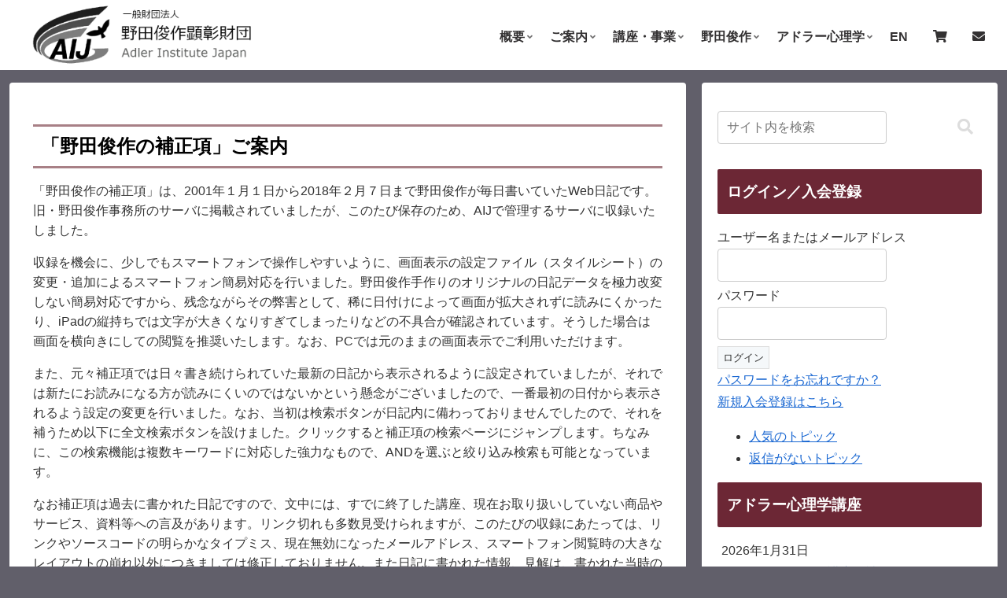

--- FILE ---
content_type: text/html; charset=UTF-8
request_url: https://adler.or.jp/%E9%87%8E%E7%94%B0%E4%BF%8A%E4%BD%9C/%E8%A3%9C%E6%AD%A3%E9%A0%85%E3%81%94%E6%A1%88%E5%86%85/
body_size: 42758
content:
<!doctype html>
<html lang="ja">

<head>
<meta charset="utf-8">
<meta name="viewport" content="width=device-width, initial-scale=1.0, viewport-fit=cover">
<meta name="referrer" content="no-referrer-when-downgrade">
<meta name="format-detection" content="telephone=no">


  


  
  

  <!-- Google Search Console -->
<meta name="google-site-verification" content="qcKR5-T_BkYg9jzo0MvdtyywBRnmhzbUXGum4IPtBus" />
<!-- /Google Search Console -->
<!-- preconnect dns-prefetch -->
<link rel="preconnect dns-prefetch" href="//www.googletagmanager.com">
<link rel="preconnect dns-prefetch" href="//www.google-analytics.com">
<link rel="preconnect dns-prefetch" href="//ajax.googleapis.com">
<link rel="preconnect dns-prefetch" href="//cdnjs.cloudflare.com">
<link rel="preconnect dns-prefetch" href="//pagead2.googlesyndication.com">
<link rel="preconnect dns-prefetch" href="//googleads.g.doubleclick.net">
<link rel="preconnect dns-prefetch" href="//tpc.googlesyndication.com">
<link rel="preconnect dns-prefetch" href="//ad.doubleclick.net">
<link rel="preconnect dns-prefetch" href="//www.gstatic.com">
<link rel="preconnect dns-prefetch" href="//cse.google.com">
<link rel="preconnect dns-prefetch" href="//fonts.gstatic.com">
<link rel="preconnect dns-prefetch" href="//fonts.googleapis.com">
<link rel="preconnect dns-prefetch" href="//cms.quantserve.com">
<link rel="preconnect dns-prefetch" href="//secure.gravatar.com">
<link rel="preconnect dns-prefetch" href="//cdn.syndication.twimg.com">
<link rel="preconnect dns-prefetch" href="//cdn.jsdelivr.net">
<link rel="preconnect dns-prefetch" href="//images-fe.ssl-images-amazon.com">
<link rel="preconnect dns-prefetch" href="//completion.amazon.com">
<link rel="preconnect dns-prefetch" href="//m.media-amazon.com">
<link rel="preconnect dns-prefetch" href="//i.moshimo.com">
<link rel="preconnect dns-prefetch" href="//aml.valuecommerce.com">
<link rel="preconnect dns-prefetch" href="//dalc.valuecommerce.com">
<link rel="preconnect dns-prefetch" href="//dalb.valuecommerce.com">

<!-- Preload -->
<link rel="preload" as="font" type="font/woff" href="https://adler.or.jp/wp/wp-content/themes/cocoon-master/webfonts/icomoon/fonts/icomoon.woff?v=2.7.0.2" crossorigin>
<link rel="preload" as="font" type="font/woff2" href="https://adler.or.jp/wp/wp-content/themes/cocoon-master/webfonts/fontawesome5/webfonts/fa-brands-400.woff2" crossorigin>
<link rel="preload" as="font" type="font/woff2" href="https://adler.or.jp/wp/wp-content/themes/cocoon-master/webfonts/fontawesome5/webfonts/fa-regular-400.woff2" crossorigin>
<link rel="preload" as="font" type="font/woff2" href="https://adler.or.jp/wp/wp-content/themes/cocoon-master/webfonts/fontawesome5/webfonts/fa-solid-900.woff2" crossorigin>
<title>「野田俊作の補正項」ご案内</title>
<meta name='robots' content='max-image-preview:large' />

<!-- OGP -->
<meta property="og:type" content="article">
<meta property="og:description" content="「野田俊作の補正項」は、2001年１月１日から2018年２月７日まで野田俊作が毎日書いていたWeb日記です。旧・野田俊作事務所のサーバに掲載されていましたが、このたび保存のため、AIJで管理するサーバに収録いたしました。収録を機会に、少しで...">
<meta property="og:title" content="「野田俊作の補正項」ご案内">
<meta property="og:url" content="https://adler.or.jp/%e9%87%8e%e7%94%b0%e4%bf%8a%e4%bd%9c/%e8%a3%9c%e6%ad%a3%e9%a0%85%e3%81%94%e6%a1%88%e5%86%85/">
<meta property="og:image" content="https://adler.or.jp/wp/wp-content/uploads/2024/12/aij-eyecatch.png">
<meta property="og:site_name" content="一般財団法人　野田俊作顕彰財団　Adler Institute Japan">
<meta property="og:locale" content="ja_JP">
<meta property="article:published_time" content="2022-01-27T12:42:48+09:00" />
<meta property="article:modified_time" content="2023-06-21T17:56:01+09:00" />
<!-- /OGP -->

<!-- Twitter Card -->
<meta name="twitter:card" content="summary_large_image">
<meta property="twitter:description" content="「野田俊作の補正項」は、2001年１月１日から2018年２月７日まで野田俊作が毎日書いていたWeb日記です。旧・野田俊作事務所のサーバに掲載されていましたが、このたび保存のため、AIJで管理するサーバに収録いたしました。収録を機会に、少しで...">
<meta property="twitter:title" content="「野田俊作の補正項」ご案内">
<meta property="twitter:url" content="https://adler.or.jp/%e9%87%8e%e7%94%b0%e4%bf%8a%e4%bd%9c/%e8%a3%9c%e6%ad%a3%e9%a0%85%e3%81%94%e6%a1%88%e5%86%85/">
<meta name="twitter:image" content="https://adler.or.jp/wp/wp-content/uploads/2024/12/aij-eyecatch.png">
<meta name="twitter:domain" content="adler.or.jp">
<!-- /Twitter Card -->
<!-- Jetpack Site Verification Tags -->
<meta name="google-site-verification" content="ISiqO2rURbIpAcZLZuHkUCGi6uwGMuRqEsWx25trhk0" />
<script>window._wca = window._wca || [];</script>
<link rel='dns-prefetch' href='//cdnjs.cloudflare.com' />
<link rel='dns-prefetch' href='//stats.wp.com' />
<link rel="alternate" type="application/rss+xml" title="一般財団法人　野田俊作顕彰財団　Adler Institute Japan &raquo; フィード" href="https://adler.or.jp/feed/" />
<link rel="alternate" type="application/rss+xml" title="一般財団法人　野田俊作顕彰財団　Adler Institute Japan &raquo; コメントフィード" href="https://adler.or.jp/comments/feed/" />
<link rel='stylesheet' id='wp-block-library-css' href='https://adler.or.jp/wp/wp-includes/css/dist/block-library/style.min.css?ver=6.9&#038;fver=20251203025316' media='all' />
<style id='pdfemb-pdf-embedder-viewer-style-inline-css'>
.wp-block-pdfemb-pdf-embedder-viewer{max-width:none}

/*# sourceURL=https://adler.or.jp/wp/wp-content/plugins/pdf-embedder/block/build/style-index.css */
</style>
<link rel='stylesheet' id='mediaelement-css' href='https://adler.or.jp/wp/wp-includes/js/mediaelement/mediaelementplayer-legacy.min.css?ver=4.2.17&#038;fver=20200929035306' media='all' />
<link rel='stylesheet' id='wp-mediaelement-css' href='https://adler.or.jp/wp/wp-includes/js/mediaelement/wp-mediaelement.min.css?ver=6.9&#038;fver=20190607084502' media='all' />
<style id='jetpack-sharing-buttons-style-inline-css'>
.jetpack-sharing-buttons__services-list{display:flex;flex-direction:row;flex-wrap:wrap;gap:0;list-style-type:none;margin:5px;padding:0}.jetpack-sharing-buttons__services-list.has-small-icon-size{font-size:12px}.jetpack-sharing-buttons__services-list.has-normal-icon-size{font-size:16px}.jetpack-sharing-buttons__services-list.has-large-icon-size{font-size:24px}.jetpack-sharing-buttons__services-list.has-huge-icon-size{font-size:36px}@media print{.jetpack-sharing-buttons__services-list{display:none!important}}.editor-styles-wrapper .wp-block-jetpack-sharing-buttons{gap:0;padding-inline-start:0}ul.jetpack-sharing-buttons__services-list.has-background{padding:1.25em 2.375em}
/*# sourceURL=https://adler.or.jp/wp/wp-content/plugins/jetpack/_inc/blocks/sharing-buttons/view.css */
</style>
<style id='filebird-block-filebird-gallery-style-inline-css'>
ul.filebird-block-filebird-gallery{margin:auto!important;padding:0!important;width:100%}ul.filebird-block-filebird-gallery.layout-grid{display:grid;grid-gap:20px;align-items:stretch;grid-template-columns:repeat(var(--columns),1fr);justify-items:stretch}ul.filebird-block-filebird-gallery.layout-grid li img{border:1px solid #ccc;box-shadow:2px 2px 6px 0 rgba(0,0,0,.3);height:100%;max-width:100%;-o-object-fit:cover;object-fit:cover;width:100%}ul.filebird-block-filebird-gallery.layout-masonry{-moz-column-count:var(--columns);-moz-column-gap:var(--space);column-gap:var(--space);-moz-column-width:var(--min-width);columns:var(--min-width) var(--columns);display:block;overflow:auto}ul.filebird-block-filebird-gallery.layout-masonry li{margin-bottom:var(--space)}ul.filebird-block-filebird-gallery li{list-style:none}ul.filebird-block-filebird-gallery li figure{height:100%;margin:0;padding:0;position:relative;width:100%}ul.filebird-block-filebird-gallery li figure figcaption{background:linear-gradient(0deg,rgba(0,0,0,.7),rgba(0,0,0,.3) 70%,transparent);bottom:0;box-sizing:border-box;color:#fff;font-size:.8em;margin:0;max-height:100%;overflow:auto;padding:3em .77em .7em;position:absolute;text-align:center;width:100%;z-index:2}ul.filebird-block-filebird-gallery li figure figcaption a{color:inherit}

/*# sourceURL=https://adler.or.jp/wp/wp-content/plugins/filebird/blocks/filebird-gallery/build/style-index.css */
</style>
<link rel='stylesheet' id='wp-components-css' href='https://adler.or.jp/wp/wp-includes/css/dist/components/style.min.css?ver=6.9&#038;fver=20251203025316' media='all' />
<link rel='stylesheet' id='wp-preferences-css' href='https://adler.or.jp/wp/wp-includes/css/dist/preferences/style.min.css?ver=6.9&#038;fver=20251203025316' media='all' />
<link rel='stylesheet' id='wp-block-editor-css' href='https://adler.or.jp/wp/wp-includes/css/dist/block-editor/style.min.css?ver=6.9&#038;fver=20251203025316' media='all' />
<link rel='stylesheet' id='wp-reusable-blocks-css' href='https://adler.or.jp/wp/wp-includes/css/dist/reusable-blocks/style.min.css?ver=6.9&#038;fver=20251203025316' media='all' />
<link rel='stylesheet' id='wp-patterns-css' href='https://adler.or.jp/wp/wp-includes/css/dist/patterns/style.min.css?ver=6.9&#038;fver=20251203025316' media='all' />
<link rel='stylesheet' id='wp-editor-css' href='https://adler.or.jp/wp/wp-includes/css/dist/editor/style.min.css?ver=6.9&#038;fver=20251203025316' media='all' />
<link rel='stylesheet' id='tinyjpfont_gutenberg_style-css-css' href='https://adler.or.jp/wp/wp-content/plugins/japanese-font-for-tinymce/gutenjpfont/dist/blocks.style.build.css?ver=6.9&#038;fver=20250108093416' media='all' />
<style id='global-styles-inline-css'>
:root{--wp--preset--aspect-ratio--square: 1;--wp--preset--aspect-ratio--4-3: 4/3;--wp--preset--aspect-ratio--3-4: 3/4;--wp--preset--aspect-ratio--3-2: 3/2;--wp--preset--aspect-ratio--2-3: 2/3;--wp--preset--aspect-ratio--16-9: 16/9;--wp--preset--aspect-ratio--9-16: 9/16;--wp--preset--color--black: #000000;--wp--preset--color--cyan-bluish-gray: #abb8c3;--wp--preset--color--white: #ffffff;--wp--preset--color--pale-pink: #f78da7;--wp--preset--color--vivid-red: #cf2e2e;--wp--preset--color--luminous-vivid-orange: #ff6900;--wp--preset--color--luminous-vivid-amber: #fcb900;--wp--preset--color--light-green-cyan: #7bdcb5;--wp--preset--color--vivid-green-cyan: #00d084;--wp--preset--color--pale-cyan-blue: #8ed1fc;--wp--preset--color--vivid-cyan-blue: #0693e3;--wp--preset--color--vivid-purple: #9b51e0;--wp--preset--color--key-color: #19448e;--wp--preset--color--red: #e60033;--wp--preset--color--pink: #e95295;--wp--preset--color--purple: #884898;--wp--preset--color--deep: #55295b;--wp--preset--color--indigo: #1e50a2;--wp--preset--color--blue: #0095d9;--wp--preset--color--light-blue: #2ca9e1;--wp--preset--color--cyan: #00a3af;--wp--preset--color--teal: #007b43;--wp--preset--color--green: #3eb370;--wp--preset--color--light-green: #8bc34a;--wp--preset--color--lime: #c3d825;--wp--preset--color--yellow: #ffd900;--wp--preset--color--amber: #ffc107;--wp--preset--color--orange: #f39800;--wp--preset--color--deep-orange: #ea5506;--wp--preset--color--brown: #954e2a;--wp--preset--color--light-grey: #dddddd;--wp--preset--color--grey: #949495;--wp--preset--color--dark-grey: #666666;--wp--preset--color--cocoon-black: #333333;--wp--preset--color--cocoon-white: #ffffff;--wp--preset--color--watery-blue: #f3fafe;--wp--preset--color--watery-yellow: #fff7cc;--wp--preset--color--watery-red: #fdf2f2;--wp--preset--color--watery-green: #ebf8f4;--wp--preset--color--ex-a: #ffffea;--wp--preset--color--ex-b: #6c2735;--wp--preset--color--ex-c: #4e575b;--wp--preset--color--ex-d: #2f3437;--wp--preset--color--ex-e: #7f54b3;--wp--preset--color--ex-f: #fffefb;--wp--preset--gradient--vivid-cyan-blue-to-vivid-purple: linear-gradient(135deg,rgb(6,147,227) 0%,rgb(155,81,224) 100%);--wp--preset--gradient--light-green-cyan-to-vivid-green-cyan: linear-gradient(135deg,rgb(122,220,180) 0%,rgb(0,208,130) 100%);--wp--preset--gradient--luminous-vivid-amber-to-luminous-vivid-orange: linear-gradient(135deg,rgb(252,185,0) 0%,rgb(255,105,0) 100%);--wp--preset--gradient--luminous-vivid-orange-to-vivid-red: linear-gradient(135deg,rgb(255,105,0) 0%,rgb(207,46,46) 100%);--wp--preset--gradient--very-light-gray-to-cyan-bluish-gray: linear-gradient(135deg,rgb(238,238,238) 0%,rgb(169,184,195) 100%);--wp--preset--gradient--cool-to-warm-spectrum: linear-gradient(135deg,rgb(74,234,220) 0%,rgb(151,120,209) 20%,rgb(207,42,186) 40%,rgb(238,44,130) 60%,rgb(251,105,98) 80%,rgb(254,248,76) 100%);--wp--preset--gradient--blush-light-purple: linear-gradient(135deg,rgb(255,206,236) 0%,rgb(152,150,240) 100%);--wp--preset--gradient--blush-bordeaux: linear-gradient(135deg,rgb(254,205,165) 0%,rgb(254,45,45) 50%,rgb(107,0,62) 100%);--wp--preset--gradient--luminous-dusk: linear-gradient(135deg,rgb(255,203,112) 0%,rgb(199,81,192) 50%,rgb(65,88,208) 100%);--wp--preset--gradient--pale-ocean: linear-gradient(135deg,rgb(255,245,203) 0%,rgb(182,227,212) 50%,rgb(51,167,181) 100%);--wp--preset--gradient--electric-grass: linear-gradient(135deg,rgb(202,248,128) 0%,rgb(113,206,126) 100%);--wp--preset--gradient--midnight: linear-gradient(135deg,rgb(2,3,129) 0%,rgb(40,116,252) 100%);--wp--preset--font-size--small: 13px;--wp--preset--font-size--medium: 20px;--wp--preset--font-size--large: 36px;--wp--preset--font-size--x-large: 42px;--wp--preset--spacing--20: 0.44rem;--wp--preset--spacing--30: 0.67rem;--wp--preset--spacing--40: 1rem;--wp--preset--spacing--50: 1.5rem;--wp--preset--spacing--60: 2.25rem;--wp--preset--spacing--70: 3.38rem;--wp--preset--spacing--80: 5.06rem;--wp--preset--shadow--natural: 6px 6px 9px rgba(0, 0, 0, 0.2);--wp--preset--shadow--deep: 12px 12px 50px rgba(0, 0, 0, 0.4);--wp--preset--shadow--sharp: 6px 6px 0px rgba(0, 0, 0, 0.2);--wp--preset--shadow--outlined: 6px 6px 0px -3px rgb(255, 255, 255), 6px 6px rgb(0, 0, 0);--wp--preset--shadow--crisp: 6px 6px 0px rgb(0, 0, 0);}:root { --wp--style--global--content-size: 840px;--wp--style--global--wide-size: 1200px; }:where(body) { margin: 0; }.wp-site-blocks > .alignleft { float: left; margin-right: 2em; }.wp-site-blocks > .alignright { float: right; margin-left: 2em; }.wp-site-blocks > .aligncenter { justify-content: center; margin-left: auto; margin-right: auto; }:where(.wp-site-blocks) > * { margin-block-start: 24px; margin-block-end: 0; }:where(.wp-site-blocks) > :first-child { margin-block-start: 0; }:where(.wp-site-blocks) > :last-child { margin-block-end: 0; }:root { --wp--style--block-gap: 24px; }:root :where(.is-layout-flow) > :first-child{margin-block-start: 0;}:root :where(.is-layout-flow) > :last-child{margin-block-end: 0;}:root :where(.is-layout-flow) > *{margin-block-start: 24px;margin-block-end: 0;}:root :where(.is-layout-constrained) > :first-child{margin-block-start: 0;}:root :where(.is-layout-constrained) > :last-child{margin-block-end: 0;}:root :where(.is-layout-constrained) > *{margin-block-start: 24px;margin-block-end: 0;}:root :where(.is-layout-flex){gap: 24px;}:root :where(.is-layout-grid){gap: 24px;}.is-layout-flow > .alignleft{float: left;margin-inline-start: 0;margin-inline-end: 2em;}.is-layout-flow > .alignright{float: right;margin-inline-start: 2em;margin-inline-end: 0;}.is-layout-flow > .aligncenter{margin-left: auto !important;margin-right: auto !important;}.is-layout-constrained > .alignleft{float: left;margin-inline-start: 0;margin-inline-end: 2em;}.is-layout-constrained > .alignright{float: right;margin-inline-start: 2em;margin-inline-end: 0;}.is-layout-constrained > .aligncenter{margin-left: auto !important;margin-right: auto !important;}.is-layout-constrained > :where(:not(.alignleft):not(.alignright):not(.alignfull)){max-width: var(--wp--style--global--content-size);margin-left: auto !important;margin-right: auto !important;}.is-layout-constrained > .alignwide{max-width: var(--wp--style--global--wide-size);}body .is-layout-flex{display: flex;}.is-layout-flex{flex-wrap: wrap;align-items: center;}.is-layout-flex > :is(*, div){margin: 0;}body .is-layout-grid{display: grid;}.is-layout-grid > :is(*, div){margin: 0;}body{padding-top: 0px;padding-right: 0px;padding-bottom: 0px;padding-left: 0px;}a:where(:not(.wp-element-button)){text-decoration: underline;}:root :where(.wp-element-button, .wp-block-button__link){background-color: #32373c;border-width: 0;color: #fff;font-family: inherit;font-size: inherit;font-style: inherit;font-weight: inherit;letter-spacing: inherit;line-height: inherit;padding-top: calc(0.667em + 2px);padding-right: calc(1.333em + 2px);padding-bottom: calc(0.667em + 2px);padding-left: calc(1.333em + 2px);text-decoration: none;text-transform: inherit;}.has-black-color{color: var(--wp--preset--color--black) !important;}.has-cyan-bluish-gray-color{color: var(--wp--preset--color--cyan-bluish-gray) !important;}.has-white-color{color: var(--wp--preset--color--white) !important;}.has-pale-pink-color{color: var(--wp--preset--color--pale-pink) !important;}.has-vivid-red-color{color: var(--wp--preset--color--vivid-red) !important;}.has-luminous-vivid-orange-color{color: var(--wp--preset--color--luminous-vivid-orange) !important;}.has-luminous-vivid-amber-color{color: var(--wp--preset--color--luminous-vivid-amber) !important;}.has-light-green-cyan-color{color: var(--wp--preset--color--light-green-cyan) !important;}.has-vivid-green-cyan-color{color: var(--wp--preset--color--vivid-green-cyan) !important;}.has-pale-cyan-blue-color{color: var(--wp--preset--color--pale-cyan-blue) !important;}.has-vivid-cyan-blue-color{color: var(--wp--preset--color--vivid-cyan-blue) !important;}.has-vivid-purple-color{color: var(--wp--preset--color--vivid-purple) !important;}.has-key-color-color{color: var(--wp--preset--color--key-color) !important;}.has-red-color{color: var(--wp--preset--color--red) !important;}.has-pink-color{color: var(--wp--preset--color--pink) !important;}.has-purple-color{color: var(--wp--preset--color--purple) !important;}.has-deep-color{color: var(--wp--preset--color--deep) !important;}.has-indigo-color{color: var(--wp--preset--color--indigo) !important;}.has-blue-color{color: var(--wp--preset--color--blue) !important;}.has-light-blue-color{color: var(--wp--preset--color--light-blue) !important;}.has-cyan-color{color: var(--wp--preset--color--cyan) !important;}.has-teal-color{color: var(--wp--preset--color--teal) !important;}.has-green-color{color: var(--wp--preset--color--green) !important;}.has-light-green-color{color: var(--wp--preset--color--light-green) !important;}.has-lime-color{color: var(--wp--preset--color--lime) !important;}.has-yellow-color{color: var(--wp--preset--color--yellow) !important;}.has-amber-color{color: var(--wp--preset--color--amber) !important;}.has-orange-color{color: var(--wp--preset--color--orange) !important;}.has-deep-orange-color{color: var(--wp--preset--color--deep-orange) !important;}.has-brown-color{color: var(--wp--preset--color--brown) !important;}.has-light-grey-color{color: var(--wp--preset--color--light-grey) !important;}.has-grey-color{color: var(--wp--preset--color--grey) !important;}.has-dark-grey-color{color: var(--wp--preset--color--dark-grey) !important;}.has-cocoon-black-color{color: var(--wp--preset--color--cocoon-black) !important;}.has-cocoon-white-color{color: var(--wp--preset--color--cocoon-white) !important;}.has-watery-blue-color{color: var(--wp--preset--color--watery-blue) !important;}.has-watery-yellow-color{color: var(--wp--preset--color--watery-yellow) !important;}.has-watery-red-color{color: var(--wp--preset--color--watery-red) !important;}.has-watery-green-color{color: var(--wp--preset--color--watery-green) !important;}.has-ex-a-color{color: var(--wp--preset--color--ex-a) !important;}.has-ex-b-color{color: var(--wp--preset--color--ex-b) !important;}.has-ex-c-color{color: var(--wp--preset--color--ex-c) !important;}.has-ex-d-color{color: var(--wp--preset--color--ex-d) !important;}.has-ex-e-color{color: var(--wp--preset--color--ex-e) !important;}.has-ex-f-color{color: var(--wp--preset--color--ex-f) !important;}.has-black-background-color{background-color: var(--wp--preset--color--black) !important;}.has-cyan-bluish-gray-background-color{background-color: var(--wp--preset--color--cyan-bluish-gray) !important;}.has-white-background-color{background-color: var(--wp--preset--color--white) !important;}.has-pale-pink-background-color{background-color: var(--wp--preset--color--pale-pink) !important;}.has-vivid-red-background-color{background-color: var(--wp--preset--color--vivid-red) !important;}.has-luminous-vivid-orange-background-color{background-color: var(--wp--preset--color--luminous-vivid-orange) !important;}.has-luminous-vivid-amber-background-color{background-color: var(--wp--preset--color--luminous-vivid-amber) !important;}.has-light-green-cyan-background-color{background-color: var(--wp--preset--color--light-green-cyan) !important;}.has-vivid-green-cyan-background-color{background-color: var(--wp--preset--color--vivid-green-cyan) !important;}.has-pale-cyan-blue-background-color{background-color: var(--wp--preset--color--pale-cyan-blue) !important;}.has-vivid-cyan-blue-background-color{background-color: var(--wp--preset--color--vivid-cyan-blue) !important;}.has-vivid-purple-background-color{background-color: var(--wp--preset--color--vivid-purple) !important;}.has-key-color-background-color{background-color: var(--wp--preset--color--key-color) !important;}.has-red-background-color{background-color: var(--wp--preset--color--red) !important;}.has-pink-background-color{background-color: var(--wp--preset--color--pink) !important;}.has-purple-background-color{background-color: var(--wp--preset--color--purple) !important;}.has-deep-background-color{background-color: var(--wp--preset--color--deep) !important;}.has-indigo-background-color{background-color: var(--wp--preset--color--indigo) !important;}.has-blue-background-color{background-color: var(--wp--preset--color--blue) !important;}.has-light-blue-background-color{background-color: var(--wp--preset--color--light-blue) !important;}.has-cyan-background-color{background-color: var(--wp--preset--color--cyan) !important;}.has-teal-background-color{background-color: var(--wp--preset--color--teal) !important;}.has-green-background-color{background-color: var(--wp--preset--color--green) !important;}.has-light-green-background-color{background-color: var(--wp--preset--color--light-green) !important;}.has-lime-background-color{background-color: var(--wp--preset--color--lime) !important;}.has-yellow-background-color{background-color: var(--wp--preset--color--yellow) !important;}.has-amber-background-color{background-color: var(--wp--preset--color--amber) !important;}.has-orange-background-color{background-color: var(--wp--preset--color--orange) !important;}.has-deep-orange-background-color{background-color: var(--wp--preset--color--deep-orange) !important;}.has-brown-background-color{background-color: var(--wp--preset--color--brown) !important;}.has-light-grey-background-color{background-color: var(--wp--preset--color--light-grey) !important;}.has-grey-background-color{background-color: var(--wp--preset--color--grey) !important;}.has-dark-grey-background-color{background-color: var(--wp--preset--color--dark-grey) !important;}.has-cocoon-black-background-color{background-color: var(--wp--preset--color--cocoon-black) !important;}.has-cocoon-white-background-color{background-color: var(--wp--preset--color--cocoon-white) !important;}.has-watery-blue-background-color{background-color: var(--wp--preset--color--watery-blue) !important;}.has-watery-yellow-background-color{background-color: var(--wp--preset--color--watery-yellow) !important;}.has-watery-red-background-color{background-color: var(--wp--preset--color--watery-red) !important;}.has-watery-green-background-color{background-color: var(--wp--preset--color--watery-green) !important;}.has-ex-a-background-color{background-color: var(--wp--preset--color--ex-a) !important;}.has-ex-b-background-color{background-color: var(--wp--preset--color--ex-b) !important;}.has-ex-c-background-color{background-color: var(--wp--preset--color--ex-c) !important;}.has-ex-d-background-color{background-color: var(--wp--preset--color--ex-d) !important;}.has-ex-e-background-color{background-color: var(--wp--preset--color--ex-e) !important;}.has-ex-f-background-color{background-color: var(--wp--preset--color--ex-f) !important;}.has-black-border-color{border-color: var(--wp--preset--color--black) !important;}.has-cyan-bluish-gray-border-color{border-color: var(--wp--preset--color--cyan-bluish-gray) !important;}.has-white-border-color{border-color: var(--wp--preset--color--white) !important;}.has-pale-pink-border-color{border-color: var(--wp--preset--color--pale-pink) !important;}.has-vivid-red-border-color{border-color: var(--wp--preset--color--vivid-red) !important;}.has-luminous-vivid-orange-border-color{border-color: var(--wp--preset--color--luminous-vivid-orange) !important;}.has-luminous-vivid-amber-border-color{border-color: var(--wp--preset--color--luminous-vivid-amber) !important;}.has-light-green-cyan-border-color{border-color: var(--wp--preset--color--light-green-cyan) !important;}.has-vivid-green-cyan-border-color{border-color: var(--wp--preset--color--vivid-green-cyan) !important;}.has-pale-cyan-blue-border-color{border-color: var(--wp--preset--color--pale-cyan-blue) !important;}.has-vivid-cyan-blue-border-color{border-color: var(--wp--preset--color--vivid-cyan-blue) !important;}.has-vivid-purple-border-color{border-color: var(--wp--preset--color--vivid-purple) !important;}.has-key-color-border-color{border-color: var(--wp--preset--color--key-color) !important;}.has-red-border-color{border-color: var(--wp--preset--color--red) !important;}.has-pink-border-color{border-color: var(--wp--preset--color--pink) !important;}.has-purple-border-color{border-color: var(--wp--preset--color--purple) !important;}.has-deep-border-color{border-color: var(--wp--preset--color--deep) !important;}.has-indigo-border-color{border-color: var(--wp--preset--color--indigo) !important;}.has-blue-border-color{border-color: var(--wp--preset--color--blue) !important;}.has-light-blue-border-color{border-color: var(--wp--preset--color--light-blue) !important;}.has-cyan-border-color{border-color: var(--wp--preset--color--cyan) !important;}.has-teal-border-color{border-color: var(--wp--preset--color--teal) !important;}.has-green-border-color{border-color: var(--wp--preset--color--green) !important;}.has-light-green-border-color{border-color: var(--wp--preset--color--light-green) !important;}.has-lime-border-color{border-color: var(--wp--preset--color--lime) !important;}.has-yellow-border-color{border-color: var(--wp--preset--color--yellow) !important;}.has-amber-border-color{border-color: var(--wp--preset--color--amber) !important;}.has-orange-border-color{border-color: var(--wp--preset--color--orange) !important;}.has-deep-orange-border-color{border-color: var(--wp--preset--color--deep-orange) !important;}.has-brown-border-color{border-color: var(--wp--preset--color--brown) !important;}.has-light-grey-border-color{border-color: var(--wp--preset--color--light-grey) !important;}.has-grey-border-color{border-color: var(--wp--preset--color--grey) !important;}.has-dark-grey-border-color{border-color: var(--wp--preset--color--dark-grey) !important;}.has-cocoon-black-border-color{border-color: var(--wp--preset--color--cocoon-black) !important;}.has-cocoon-white-border-color{border-color: var(--wp--preset--color--cocoon-white) !important;}.has-watery-blue-border-color{border-color: var(--wp--preset--color--watery-blue) !important;}.has-watery-yellow-border-color{border-color: var(--wp--preset--color--watery-yellow) !important;}.has-watery-red-border-color{border-color: var(--wp--preset--color--watery-red) !important;}.has-watery-green-border-color{border-color: var(--wp--preset--color--watery-green) !important;}.has-ex-a-border-color{border-color: var(--wp--preset--color--ex-a) !important;}.has-ex-b-border-color{border-color: var(--wp--preset--color--ex-b) !important;}.has-ex-c-border-color{border-color: var(--wp--preset--color--ex-c) !important;}.has-ex-d-border-color{border-color: var(--wp--preset--color--ex-d) !important;}.has-ex-e-border-color{border-color: var(--wp--preset--color--ex-e) !important;}.has-ex-f-border-color{border-color: var(--wp--preset--color--ex-f) !important;}.has-vivid-cyan-blue-to-vivid-purple-gradient-background{background: var(--wp--preset--gradient--vivid-cyan-blue-to-vivid-purple) !important;}.has-light-green-cyan-to-vivid-green-cyan-gradient-background{background: var(--wp--preset--gradient--light-green-cyan-to-vivid-green-cyan) !important;}.has-luminous-vivid-amber-to-luminous-vivid-orange-gradient-background{background: var(--wp--preset--gradient--luminous-vivid-amber-to-luminous-vivid-orange) !important;}.has-luminous-vivid-orange-to-vivid-red-gradient-background{background: var(--wp--preset--gradient--luminous-vivid-orange-to-vivid-red) !important;}.has-very-light-gray-to-cyan-bluish-gray-gradient-background{background: var(--wp--preset--gradient--very-light-gray-to-cyan-bluish-gray) !important;}.has-cool-to-warm-spectrum-gradient-background{background: var(--wp--preset--gradient--cool-to-warm-spectrum) !important;}.has-blush-light-purple-gradient-background{background: var(--wp--preset--gradient--blush-light-purple) !important;}.has-blush-bordeaux-gradient-background{background: var(--wp--preset--gradient--blush-bordeaux) !important;}.has-luminous-dusk-gradient-background{background: var(--wp--preset--gradient--luminous-dusk) !important;}.has-pale-ocean-gradient-background{background: var(--wp--preset--gradient--pale-ocean) !important;}.has-electric-grass-gradient-background{background: var(--wp--preset--gradient--electric-grass) !important;}.has-midnight-gradient-background{background: var(--wp--preset--gradient--midnight) !important;}.has-small-font-size{font-size: var(--wp--preset--font-size--small) !important;}.has-medium-font-size{font-size: var(--wp--preset--font-size--medium) !important;}.has-large-font-size{font-size: var(--wp--preset--font-size--large) !important;}.has-x-large-font-size{font-size: var(--wp--preset--font-size--x-large) !important;}
:root :where(.wp-block-pullquote){font-size: 1.5em;line-height: 1.6;}
/*# sourceURL=global-styles-inline-css */
</style>
<link rel='stylesheet' id='bbp-default-css' href='https://adler.or.jp/wp/wp-content/plugins/bbpress/templates/default/css/bbpress.min.css?ver=2.6.14&#038;fver=20250813122503' media='all' />
<link rel='stylesheet' id='contact-form-7-confirm-css' href='https://adler.or.jp/wp/wp-content/plugins/contact-form-7-add-confirm/includes/css/styles.css?ver=5.1-20220701&#038;fver=20220316035509' media='all' />
<link rel='stylesheet' id='tinyjpfont-styles-css' href='https://adler.or.jp/wp/wp-content/plugins/japanese-font-for-tinymce/addfont.css?ver=6.9&#038;fver=20250108093416' media='all' />
<link rel='stylesheet' id='woocommerce-layout-css' href='https://adler.or.jp/wp/wp-content/plugins/woocommerce/assets/css/woocommerce-layout.css?ver=10.3.7&#038;fver=20251222025342' media='all' />
<style id='woocommerce-layout-inline-css'>

	.infinite-scroll .woocommerce-pagination {
		display: none;
	}
/*# sourceURL=woocommerce-layout-inline-css */
</style>
<link rel='stylesheet' id='woocommerce-smallscreen-css' href='https://adler.or.jp/wp/wp-content/plugins/woocommerce/assets/css/woocommerce-smallscreen.css?ver=10.3.7&#038;fver=20251222025342' media='only screen and (max-width: 768px)' />
<link rel='stylesheet' id='woocommerce-general-css' href='https://adler.or.jp/wp/wp-content/plugins/woocommerce/assets/css/woocommerce.css?ver=10.3.7&#038;fver=20251222025342' media='all' />
<style id='woocommerce-inline-inline-css'>
.woocommerce form .form-row .required { visibility: visible; }
/*# sourceURL=woocommerce-inline-inline-css */
</style>
<link rel='stylesheet' id='contact-form-7-css' href='https://adler.or.jp/wp/wp-content/plugins/contact-form-7/includes/css/styles.css?ver=6.1.4&#038;fver=20251130025327' media='all' />
<link rel='stylesheet' id='wpcf7-redirect-script-frontend-css' href='https://adler.or.jp/wp/wp-content/plugins/wpcf7-redirect/build/assets/frontend-script.css?ver=2c532d7e2be36f6af233&#038;fver=20251021025159' media='all' />
<style id='style-inline-css'>
.date-tags {
     display: none;
}
/*# sourceURL=style-inline-css */
</style>
<link rel='stylesheet' id='brands-styles-css' href='https://adler.or.jp/wp/wp-content/plugins/woocommerce/assets/css/brands.css?ver=10.3.7&#038;fver=20251222025342' media='all' />
<link rel='stylesheet' id='cocoon-style-css' href='https://adler.or.jp/wp/wp-content/themes/cocoon-master/style.css?ver=6.9&#038;fver=20251221091256' media='all' />
<style id='cocoon-style-inline-css'>
body.public-page{background-color:#615f6a}.header,.header .site-name-text,#navi .navi-in a,#navi .navi-in a:hover{color:#000}.header{background-color:#fff}.header,.header .site-name-text{color:#fff}#navi .navi-in a:hover{background-color:rgb(255 255 255 / .2)}#navi .navi-in>ul>li{width:100px}#navi .navi-in>ul .sub-menu{width:300px}#navi .navi-in>ul .sub-menu ul{left:300px}.appeal{background-image:url(https://adler.or.jp/wp/wp-content/uploads/2026/01/基礎講座背景0001-scaled.png)}.appeal-in{min-height:260px}.appeal-content .appeal-button{background-color:#040472}.main{width:860px}.sidebar{width:376px}.wrap{width:1256px}@media screen and (max-width:1255px){.wrap{width:auto}.main,.sidebar,.sidebar-left .main,.sidebar-left .sidebar{margin:0 .5%}.main{width:67.4%}.sidebar{padding:1.5%;width:30%}.entry-card-thumb{width:38%}.entry-card-content{margin-left:40%}}#notice-area{background-color:#fff}#notice-area{color:#000}#respond{inset:0;position:absolute;visibility:hidden}#navi .navi-in>ul>li{width:auto}#navi .navi-in>ul>li>a{padding:0 1.4em}#footer{background:#6c2735}#footer,#footer a:not(.sns-button),.footer-title{color:#fff}.entry-content>*,.demo .entry-content p{line-height:1.6}.entry-content>*,.mce-content-body>*,.article p,.demo .entry-content p,.article dl,.article ul,.article ol,.article blockquote,.article pre,.article table,.article .toc,.body .article,.body .column-wrap,.body .new-entry-cards,.body .popular-entry-cards,.body .navi-entry-cards,.body .box-menus,.body .ranking-item,.body .rss-entry-cards,.body .widget,.body .author-box,.body .blogcard-wrap,.body .login-user-only,.body .information-box,.body .question-box,.body .alert-box,.body .information,.body .question,.body .alert,.body .memo-box,.body .comment-box,.body .common-icon-box,.body .blank-box,.body .button-block,.body .micro-bottom,.body .caption-box,.body .tab-caption-box,.body .label-box,.body .toggle-wrap,.body .wp-block-image,.body .booklink-box,.body .kaerebalink-box,.body .tomarebalink-box,.body .product-item-box,.body .speech-wrap,.body .wp-block-categories,.body .wp-block-archives,.body .wp-block-archives-dropdown,.body .wp-block-calendar,.body .ad-area,.body .wp-block-gallery,.body .wp-block-audio,.body .wp-block-cover,.body .wp-block-file,.body .wp-block-media-text,.body .wp-block-video,.body .wp-block-buttons,.body .wp-block-columns,.body .wp-block-separator,.body .components-placeholder,.body .wp-block-search,.body .wp-block-social-links,.body .timeline-box,.body .blogcard-type,.body .btn-wrap,.body .btn-wrap a,.body .block-box,.body .wp-block-embed,.body .wp-block-group,.body .wp-block-table,.body .scrollable-table,.body .wp-block-separator,.body .wp-block,.body .video-container,.comment-area,.related-entries,.pager-post-navi,.comment-respond{margin-bottom:1em}#wpcontent #wpbody .is-root-container>*{margin-bottom:1em}.article h2,.article h3,.article h4,.article h5,.article h6{margin-bottom:.9em}@media screen and (max-width:480px){.body,.menu-content{font-size:16px}}@media screen and (max-width:781px){.wp-block-column{margin-bottom:1em}}@media screen and (max-width:834px){.container .column-wrap{gap:1em}}.article .micro-top{margin-bottom:.2em}.article .micro-bottom{margin-top:-.9em}.article .micro-balloon{margin-bottom:.5em}.article .micro-bottom.micro-balloon{margin-top:-.7em}.blank-box.bb-key-color{border-color:#19448e}.iic-key-color li::before{color:#19448e}.blank-box.bb-tab.bb-key-color::before{background-color:#19448e}.tb-key-color .toggle-button{border:1px solid #19448e;background:#19448e;color:#fff}.tb-key-color .toggle-button::before{color:#ccc}.tb-key-color .toggle-checkbox:checked~.toggle-content{border-color:#19448e}.cb-key-color.caption-box{border-color:#19448e}.cb-key-color .caption-box-label{background-color:#19448e;color:#fff}.tcb-key-color .tab-caption-box-label{background-color:#19448e;color:#fff}.tcb-key-color .tab-caption-box-content{border-color:#19448e}.lb-key-color .label-box-content{border-color:#19448e}.mc-key-color{background-color:#19448e;color:#fff;border:none}.mc-key-color.micro-bottom::after{border-bottom-color:#19448e;border-top-color:#fff0}.mc-key-color::before{border-top-color:#fff0;border-bottom-color:#fff0}.mc-key-color::after{border-top-color:#19448e}.btn-key-color,.btn-wrap.btn-wrap-key-color>a{background-color:#19448e}.has-text-color.has-key-color-color{color:#19448e}.has-background.has-key-color-background-color{background-color:#19448e}.body.article,body#tinymce.wp-editor{background-color:#fff}.body.article,.editor-post-title__block .editor-post-title__input,body#tinymce.wp-editor{color:#333}html .body .has-key-color-background-color{background-color:#19448e}html .body .has-key-color-color{color:#19448e}html .body .has-key-color-border-color{border-color:#19448e}html .body .btn-wrap.has-key-color-background-color>a{background-color:#19448e}html .body .btn-wrap.has-key-color-color>a{color:#19448e}html .body .btn-wrap.has-key-color-border-color>a{border-color:#19448e}html .body .bb-tab.has-key-color-border-color .bb-label{background-color:#19448e}html .body .toggle-wrap.has-key-color-border-color:not(.not-nested-style) .toggle-button{background-color:#19448e}html .body .toggle-wrap.has-key-color-border-color:not(.not-nested-style) .toggle-button,html .body .toggle-wrap.has-key-color-border-color:not(.not-nested-style) .toggle-content{border-color:#19448e}html .body .toggle-wrap.has-key-color-background-color:not(.not-nested-style) .toggle-content{background-color:#19448e}html .body .toggle-wrap.has-key-color-color:not(.not-nested-style) .toggle-content{color:#19448e}html .body .iconlist-box.has-key-color-icon-color li::before{color:#19448e}.micro-text.has-key-color-color{color:#19448e}html .body .micro-balloon.has-key-color-color{color:#19448e}html .body .micro-balloon.has-key-color-background-color{background-color:#19448e;border-color:#fff0}html .body .micro-balloon.has-key-color-background-color.micro-bottom::after{border-bottom-color:#19448e;border-top-color:#fff0}html .body .micro-balloon.has-key-color-background-color::before{border-top-color:#fff0;border-bottom-color:#fff0}html .body .micro-balloon.has-key-color-background-color::after{border-top-color:#19448e}html .body .micro-balloon.has-border-color.has-key-color-border-color{border-color:#19448e}html .body .micro-balloon.micro-top.has-key-color-border-color::before{border-top-color:#19448e}html .body .micro-balloon.micro-bottom.has-key-color-border-color::before{border-bottom-color:#19448e}html .body .caption-box.has-key-color-border-color:not(.not-nested-style) .box-label{background-color:#19448e}html .body .tab-caption-box.has-key-color-border-color:not(.not-nested-style) .box-label{background-color:#19448e}html .body .tab-caption-box.has-key-color-border-color:not(.not-nested-style) .box-content{border-color:#19448e}html .body .tab-caption-box.has-key-color-background-color:not(.not-nested-style) .box-content{background-color:#19448e}html .body .tab-caption-box.has-key-color-color:not(.not-nested-style) .box-content{color:#19448e}html .body .label-box.has-key-color-border-color:not(.not-nested-style) .box-content{border-color:#19448e}html .body .label-box.has-key-color-background-color:not(.not-nested-style) .box-content{background-color:#19448e}html .body .label-box.has-key-color-color:not(.not-nested-style) .box-content{color:#19448e}html .body .speech-wrap:not(.not-nested-style) .speech-balloon.has-key-color-background-color{background-color:#19448e}html .body .speech-wrap:not(.not-nested-style) .speech-balloon.has-text-color.has-key-color-color{color:#19448e}html .body .speech-wrap:not(.not-nested-style) .speech-balloon.has-key-color-border-color{border-color:#19448e}html .body .speech-wrap.sbp-l:not(.not-nested-style) .speech-balloon.has-key-color-border-color::before{border-right-color:#19448e}html .body .speech-wrap.sbp-r:not(.not-nested-style) .speech-balloon.has-key-color-border-color::before{border-left-color:#19448e}html .body .speech-wrap.sbp-l:not(.not-nested-style) .speech-balloon.has-key-color-background-color::after{border-right-color:#19448e}html .body .speech-wrap.sbp-r:not(.not-nested-style) .speech-balloon.has-key-color-background-color::after{border-left-color:#19448e}html .body .speech-wrap.sbs-line.sbp-r:not(.not-nested-style) .speech-balloon.has-key-color-background-color{background-color:#19448e}html .body .speech-wrap.sbs-line.sbp-r:not(.not-nested-style) .speech-balloon.has-key-color-border-color{border-color:#19448e}html .body .speech-wrap.sbs-think:not(.not-nested-style) .speech-balloon.has-key-color-border-color::before,html .body .speech-wrap.sbs-think:not(.not-nested-style) .speech-balloon.has-key-color-border-color::after{border-color:#19448e}html .body .speech-wrap.sbs-think:not(.not-nested-style) .speech-balloon.has-key-color-background-color::before,html .body .speech-wrap.sbs-think:not(.not-nested-style) .speech-balloon.has-key-color-background-color::after{background-color:#19448e}html .body .speech-wrap.sbs-think:not(.not-nested-style) .speech-balloon.has-key-color-border-color::before{border-color:#19448e}html .body .timeline-box.has-key-color-point-color:not(.not-nested-style) .timeline-item::before{background-color:#19448e}.has-key-color-border-color.is-style-accordion:not(.not-nested-style) .faq-question{background-color:#19448e}html .body .has-key-color-question-color:not(.not-nested-style) .faq-question-label{color:#19448e}html .body .has-key-color-question-color.has-border-color:not(.not-nested-style) .faq-question-label{color:#19448e}html .body .has-key-color-answer-color:not(.not-nested-style) .faq-answer-label{color:#19448e}html .body .is-style-square.has-key-color-question-color:not(.not-nested-style) .faq-question-label{color:#fff;background-color:#19448e}html .body .is-style-square.has-key-color-answer-color:not(.not-nested-style) .faq-answer-label{color:#fff;background-color:#19448e}html .body .has-red-background-color{background-color:#e60033}html .body .has-red-color{color:#e60033}html .body .has-red-border-color{border-color:#e60033}html .body .btn-wrap.has-red-background-color>a{background-color:#e60033}html .body .btn-wrap.has-red-color>a{color:#e60033}html .body .btn-wrap.has-red-border-color>a{border-color:#e60033}html .body .bb-tab.has-red-border-color .bb-label{background-color:#e60033}html .body .toggle-wrap.has-red-border-color:not(.not-nested-style) .toggle-button{background-color:#e60033}html .body .toggle-wrap.has-red-border-color:not(.not-nested-style) .toggle-button,html .body .toggle-wrap.has-red-border-color:not(.not-nested-style) .toggle-content{border-color:#e60033}html .body .toggle-wrap.has-red-background-color:not(.not-nested-style) .toggle-content{background-color:#e60033}html .body .toggle-wrap.has-red-color:not(.not-nested-style) .toggle-content{color:#e60033}html .body .iconlist-box.has-red-icon-color li::before{color:#e60033}.micro-text.has-red-color{color:#e60033}html .body .micro-balloon.has-red-color{color:#e60033}html .body .micro-balloon.has-red-background-color{background-color:#e60033;border-color:#fff0}html .body .micro-balloon.has-red-background-color.micro-bottom::after{border-bottom-color:#e60033;border-top-color:#fff0}html .body .micro-balloon.has-red-background-color::before{border-top-color:#fff0;border-bottom-color:#fff0}html .body .micro-balloon.has-red-background-color::after{border-top-color:#e60033}html .body .micro-balloon.has-border-color.has-red-border-color{border-color:#e60033}html .body .micro-balloon.micro-top.has-red-border-color::before{border-top-color:#e60033}html .body .micro-balloon.micro-bottom.has-red-border-color::before{border-bottom-color:#e60033}html .body .caption-box.has-red-border-color:not(.not-nested-style) .box-label{background-color:#e60033}html .body .tab-caption-box.has-red-border-color:not(.not-nested-style) .box-label{background-color:#e60033}html .body .tab-caption-box.has-red-border-color:not(.not-nested-style) .box-content{border-color:#e60033}html .body .tab-caption-box.has-red-background-color:not(.not-nested-style) .box-content{background-color:#e60033}html .body .tab-caption-box.has-red-color:not(.not-nested-style) .box-content{color:#e60033}html .body .label-box.has-red-border-color:not(.not-nested-style) .box-content{border-color:#e60033}html .body .label-box.has-red-background-color:not(.not-nested-style) .box-content{background-color:#e60033}html .body .label-box.has-red-color:not(.not-nested-style) .box-content{color:#e60033}html .body .speech-wrap:not(.not-nested-style) .speech-balloon.has-red-background-color{background-color:#e60033}html .body .speech-wrap:not(.not-nested-style) .speech-balloon.has-text-color.has-red-color{color:#e60033}html .body .speech-wrap:not(.not-nested-style) .speech-balloon.has-red-border-color{border-color:#e60033}html .body .speech-wrap.sbp-l:not(.not-nested-style) .speech-balloon.has-red-border-color::before{border-right-color:#e60033}html .body .speech-wrap.sbp-r:not(.not-nested-style) .speech-balloon.has-red-border-color::before{border-left-color:#e60033}html .body .speech-wrap.sbp-l:not(.not-nested-style) .speech-balloon.has-red-background-color::after{border-right-color:#e60033}html .body .speech-wrap.sbp-r:not(.not-nested-style) .speech-balloon.has-red-background-color::after{border-left-color:#e60033}html .body .speech-wrap.sbs-line.sbp-r:not(.not-nested-style) .speech-balloon.has-red-background-color{background-color:#e60033}html .body .speech-wrap.sbs-line.sbp-r:not(.not-nested-style) .speech-balloon.has-red-border-color{border-color:#e60033}html .body .speech-wrap.sbs-think:not(.not-nested-style) .speech-balloon.has-red-border-color::before,html .body .speech-wrap.sbs-think:not(.not-nested-style) .speech-balloon.has-red-border-color::after{border-color:#e60033}html .body .speech-wrap.sbs-think:not(.not-nested-style) .speech-balloon.has-red-background-color::before,html .body .speech-wrap.sbs-think:not(.not-nested-style) .speech-balloon.has-red-background-color::after{background-color:#e60033}html .body .speech-wrap.sbs-think:not(.not-nested-style) .speech-balloon.has-red-border-color::before{border-color:#e60033}html .body .timeline-box.has-red-point-color:not(.not-nested-style) .timeline-item::before{background-color:#e60033}.has-red-border-color.is-style-accordion:not(.not-nested-style) .faq-question{background-color:#e60033}html .body .has-red-question-color:not(.not-nested-style) .faq-question-label{color:#e60033}html .body .has-red-question-color.has-border-color:not(.not-nested-style) .faq-question-label{color:#e60033}html .body .has-red-answer-color:not(.not-nested-style) .faq-answer-label{color:#e60033}html .body .is-style-square.has-red-question-color:not(.not-nested-style) .faq-question-label{color:#fff;background-color:#e60033}html .body .is-style-square.has-red-answer-color:not(.not-nested-style) .faq-answer-label{color:#fff;background-color:#e60033}html .body .has-pink-background-color{background-color:#e95295}html .body .has-pink-color{color:#e95295}html .body .has-pink-border-color{border-color:#e95295}html .body .btn-wrap.has-pink-background-color>a{background-color:#e95295}html .body .btn-wrap.has-pink-color>a{color:#e95295}html .body .btn-wrap.has-pink-border-color>a{border-color:#e95295}html .body .bb-tab.has-pink-border-color .bb-label{background-color:#e95295}html .body .toggle-wrap.has-pink-border-color:not(.not-nested-style) .toggle-button{background-color:#e95295}html .body .toggle-wrap.has-pink-border-color:not(.not-nested-style) .toggle-button,html .body .toggle-wrap.has-pink-border-color:not(.not-nested-style) .toggle-content{border-color:#e95295}html .body .toggle-wrap.has-pink-background-color:not(.not-nested-style) .toggle-content{background-color:#e95295}html .body .toggle-wrap.has-pink-color:not(.not-nested-style) .toggle-content{color:#e95295}html .body .iconlist-box.has-pink-icon-color li::before{color:#e95295}.micro-text.has-pink-color{color:#e95295}html .body .micro-balloon.has-pink-color{color:#e95295}html .body .micro-balloon.has-pink-background-color{background-color:#e95295;border-color:#fff0}html .body .micro-balloon.has-pink-background-color.micro-bottom::after{border-bottom-color:#e95295;border-top-color:#fff0}html .body .micro-balloon.has-pink-background-color::before{border-top-color:#fff0;border-bottom-color:#fff0}html .body .micro-balloon.has-pink-background-color::after{border-top-color:#e95295}html .body .micro-balloon.has-border-color.has-pink-border-color{border-color:#e95295}html .body .micro-balloon.micro-top.has-pink-border-color::before{border-top-color:#e95295}html .body .micro-balloon.micro-bottom.has-pink-border-color::before{border-bottom-color:#e95295}html .body .caption-box.has-pink-border-color:not(.not-nested-style) .box-label{background-color:#e95295}html .body .tab-caption-box.has-pink-border-color:not(.not-nested-style) .box-label{background-color:#e95295}html .body .tab-caption-box.has-pink-border-color:not(.not-nested-style) .box-content{border-color:#e95295}html .body .tab-caption-box.has-pink-background-color:not(.not-nested-style) .box-content{background-color:#e95295}html .body .tab-caption-box.has-pink-color:not(.not-nested-style) .box-content{color:#e95295}html .body .label-box.has-pink-border-color:not(.not-nested-style) .box-content{border-color:#e95295}html .body .label-box.has-pink-background-color:not(.not-nested-style) .box-content{background-color:#e95295}html .body .label-box.has-pink-color:not(.not-nested-style) .box-content{color:#e95295}html .body .speech-wrap:not(.not-nested-style) .speech-balloon.has-pink-background-color{background-color:#e95295}html .body .speech-wrap:not(.not-nested-style) .speech-balloon.has-text-color.has-pink-color{color:#e95295}html .body .speech-wrap:not(.not-nested-style) .speech-balloon.has-pink-border-color{border-color:#e95295}html .body .speech-wrap.sbp-l:not(.not-nested-style) .speech-balloon.has-pink-border-color::before{border-right-color:#e95295}html .body .speech-wrap.sbp-r:not(.not-nested-style) .speech-balloon.has-pink-border-color::before{border-left-color:#e95295}html .body .speech-wrap.sbp-l:not(.not-nested-style) .speech-balloon.has-pink-background-color::after{border-right-color:#e95295}html .body .speech-wrap.sbp-r:not(.not-nested-style) .speech-balloon.has-pink-background-color::after{border-left-color:#e95295}html .body .speech-wrap.sbs-line.sbp-r:not(.not-nested-style) .speech-balloon.has-pink-background-color{background-color:#e95295}html .body .speech-wrap.sbs-line.sbp-r:not(.not-nested-style) .speech-balloon.has-pink-border-color{border-color:#e95295}html .body .speech-wrap.sbs-think:not(.not-nested-style) .speech-balloon.has-pink-border-color::before,html .body .speech-wrap.sbs-think:not(.not-nested-style) .speech-balloon.has-pink-border-color::after{border-color:#e95295}html .body .speech-wrap.sbs-think:not(.not-nested-style) .speech-balloon.has-pink-background-color::before,html .body .speech-wrap.sbs-think:not(.not-nested-style) .speech-balloon.has-pink-background-color::after{background-color:#e95295}html .body .speech-wrap.sbs-think:not(.not-nested-style) .speech-balloon.has-pink-border-color::before{border-color:#e95295}html .body .timeline-box.has-pink-point-color:not(.not-nested-style) .timeline-item::before{background-color:#e95295}.has-pink-border-color.is-style-accordion:not(.not-nested-style) .faq-question{background-color:#e95295}html .body .has-pink-question-color:not(.not-nested-style) .faq-question-label{color:#e95295}html .body .has-pink-question-color.has-border-color:not(.not-nested-style) .faq-question-label{color:#e95295}html .body .has-pink-answer-color:not(.not-nested-style) .faq-answer-label{color:#e95295}html .body .is-style-square.has-pink-question-color:not(.not-nested-style) .faq-question-label{color:#fff;background-color:#e95295}html .body .is-style-square.has-pink-answer-color:not(.not-nested-style) .faq-answer-label{color:#fff;background-color:#e95295}html .body .has-purple-background-color{background-color:#884898}html .body .has-purple-color{color:#884898}html .body .has-purple-border-color{border-color:#884898}html .body .btn-wrap.has-purple-background-color>a{background-color:#884898}html .body .btn-wrap.has-purple-color>a{color:#884898}html .body .btn-wrap.has-purple-border-color>a{border-color:#884898}html .body .bb-tab.has-purple-border-color .bb-label{background-color:#884898}html .body .toggle-wrap.has-purple-border-color:not(.not-nested-style) .toggle-button{background-color:#884898}html .body .toggle-wrap.has-purple-border-color:not(.not-nested-style) .toggle-button,html .body .toggle-wrap.has-purple-border-color:not(.not-nested-style) .toggle-content{border-color:#884898}html .body .toggle-wrap.has-purple-background-color:not(.not-nested-style) .toggle-content{background-color:#884898}html .body .toggle-wrap.has-purple-color:not(.not-nested-style) .toggle-content{color:#884898}html .body .iconlist-box.has-purple-icon-color li::before{color:#884898}.micro-text.has-purple-color{color:#884898}html .body .micro-balloon.has-purple-color{color:#884898}html .body .micro-balloon.has-purple-background-color{background-color:#884898;border-color:#fff0}html .body .micro-balloon.has-purple-background-color.micro-bottom::after{border-bottom-color:#884898;border-top-color:#fff0}html .body .micro-balloon.has-purple-background-color::before{border-top-color:#fff0;border-bottom-color:#fff0}html .body .micro-balloon.has-purple-background-color::after{border-top-color:#884898}html .body .micro-balloon.has-border-color.has-purple-border-color{border-color:#884898}html .body .micro-balloon.micro-top.has-purple-border-color::before{border-top-color:#884898}html .body .micro-balloon.micro-bottom.has-purple-border-color::before{border-bottom-color:#884898}html .body .caption-box.has-purple-border-color:not(.not-nested-style) .box-label{background-color:#884898}html .body .tab-caption-box.has-purple-border-color:not(.not-nested-style) .box-label{background-color:#884898}html .body .tab-caption-box.has-purple-border-color:not(.not-nested-style) .box-content{border-color:#884898}html .body .tab-caption-box.has-purple-background-color:not(.not-nested-style) .box-content{background-color:#884898}html .body .tab-caption-box.has-purple-color:not(.not-nested-style) .box-content{color:#884898}html .body .label-box.has-purple-border-color:not(.not-nested-style) .box-content{border-color:#884898}html .body .label-box.has-purple-background-color:not(.not-nested-style) .box-content{background-color:#884898}html .body .label-box.has-purple-color:not(.not-nested-style) .box-content{color:#884898}html .body .speech-wrap:not(.not-nested-style) .speech-balloon.has-purple-background-color{background-color:#884898}html .body .speech-wrap:not(.not-nested-style) .speech-balloon.has-text-color.has-purple-color{color:#884898}html .body .speech-wrap:not(.not-nested-style) .speech-balloon.has-purple-border-color{border-color:#884898}html .body .speech-wrap.sbp-l:not(.not-nested-style) .speech-balloon.has-purple-border-color::before{border-right-color:#884898}html .body .speech-wrap.sbp-r:not(.not-nested-style) .speech-balloon.has-purple-border-color::before{border-left-color:#884898}html .body .speech-wrap.sbp-l:not(.not-nested-style) .speech-balloon.has-purple-background-color::after{border-right-color:#884898}html .body .speech-wrap.sbp-r:not(.not-nested-style) .speech-balloon.has-purple-background-color::after{border-left-color:#884898}html .body .speech-wrap.sbs-line.sbp-r:not(.not-nested-style) .speech-balloon.has-purple-background-color{background-color:#884898}html .body .speech-wrap.sbs-line.sbp-r:not(.not-nested-style) .speech-balloon.has-purple-border-color{border-color:#884898}html .body .speech-wrap.sbs-think:not(.not-nested-style) .speech-balloon.has-purple-border-color::before,html .body .speech-wrap.sbs-think:not(.not-nested-style) .speech-balloon.has-purple-border-color::after{border-color:#884898}html .body .speech-wrap.sbs-think:not(.not-nested-style) .speech-balloon.has-purple-background-color::before,html .body .speech-wrap.sbs-think:not(.not-nested-style) .speech-balloon.has-purple-background-color::after{background-color:#884898}html .body .speech-wrap.sbs-think:not(.not-nested-style) .speech-balloon.has-purple-border-color::before{border-color:#884898}html .body .timeline-box.has-purple-point-color:not(.not-nested-style) .timeline-item::before{background-color:#884898}.has-purple-border-color.is-style-accordion:not(.not-nested-style) .faq-question{background-color:#884898}html .body .has-purple-question-color:not(.not-nested-style) .faq-question-label{color:#884898}html .body .has-purple-question-color.has-border-color:not(.not-nested-style) .faq-question-label{color:#884898}html .body .has-purple-answer-color:not(.not-nested-style) .faq-answer-label{color:#884898}html .body .is-style-square.has-purple-question-color:not(.not-nested-style) .faq-question-label{color:#fff;background-color:#884898}html .body .is-style-square.has-purple-answer-color:not(.not-nested-style) .faq-answer-label{color:#fff;background-color:#884898}html .body .has-deep-background-color{background-color:#55295b}html .body .has-deep-color{color:#55295b}html .body .has-deep-border-color{border-color:#55295b}html .body .btn-wrap.has-deep-background-color>a{background-color:#55295b}html .body .btn-wrap.has-deep-color>a{color:#55295b}html .body .btn-wrap.has-deep-border-color>a{border-color:#55295b}html .body .bb-tab.has-deep-border-color .bb-label{background-color:#55295b}html .body .toggle-wrap.has-deep-border-color:not(.not-nested-style) .toggle-button{background-color:#55295b}html .body .toggle-wrap.has-deep-border-color:not(.not-nested-style) .toggle-button,html .body .toggle-wrap.has-deep-border-color:not(.not-nested-style) .toggle-content{border-color:#55295b}html .body .toggle-wrap.has-deep-background-color:not(.not-nested-style) .toggle-content{background-color:#55295b}html .body .toggle-wrap.has-deep-color:not(.not-nested-style) .toggle-content{color:#55295b}html .body .iconlist-box.has-deep-icon-color li::before{color:#55295b}.micro-text.has-deep-color{color:#55295b}html .body .micro-balloon.has-deep-color{color:#55295b}html .body .micro-balloon.has-deep-background-color{background-color:#55295b;border-color:#fff0}html .body .micro-balloon.has-deep-background-color.micro-bottom::after{border-bottom-color:#55295b;border-top-color:#fff0}html .body .micro-balloon.has-deep-background-color::before{border-top-color:#fff0;border-bottom-color:#fff0}html .body .micro-balloon.has-deep-background-color::after{border-top-color:#55295b}html .body .micro-balloon.has-border-color.has-deep-border-color{border-color:#55295b}html .body .micro-balloon.micro-top.has-deep-border-color::before{border-top-color:#55295b}html .body .micro-balloon.micro-bottom.has-deep-border-color::before{border-bottom-color:#55295b}html .body .caption-box.has-deep-border-color:not(.not-nested-style) .box-label{background-color:#55295b}html .body .tab-caption-box.has-deep-border-color:not(.not-nested-style) .box-label{background-color:#55295b}html .body .tab-caption-box.has-deep-border-color:not(.not-nested-style) .box-content{border-color:#55295b}html .body .tab-caption-box.has-deep-background-color:not(.not-nested-style) .box-content{background-color:#55295b}html .body .tab-caption-box.has-deep-color:not(.not-nested-style) .box-content{color:#55295b}html .body .label-box.has-deep-border-color:not(.not-nested-style) .box-content{border-color:#55295b}html .body .label-box.has-deep-background-color:not(.not-nested-style) .box-content{background-color:#55295b}html .body .label-box.has-deep-color:not(.not-nested-style) .box-content{color:#55295b}html .body .speech-wrap:not(.not-nested-style) .speech-balloon.has-deep-background-color{background-color:#55295b}html .body .speech-wrap:not(.not-nested-style) .speech-balloon.has-text-color.has-deep-color{color:#55295b}html .body .speech-wrap:not(.not-nested-style) .speech-balloon.has-deep-border-color{border-color:#55295b}html .body .speech-wrap.sbp-l:not(.not-nested-style) .speech-balloon.has-deep-border-color::before{border-right-color:#55295b}html .body .speech-wrap.sbp-r:not(.not-nested-style) .speech-balloon.has-deep-border-color::before{border-left-color:#55295b}html .body .speech-wrap.sbp-l:not(.not-nested-style) .speech-balloon.has-deep-background-color::after{border-right-color:#55295b}html .body .speech-wrap.sbp-r:not(.not-nested-style) .speech-balloon.has-deep-background-color::after{border-left-color:#55295b}html .body .speech-wrap.sbs-line.sbp-r:not(.not-nested-style) .speech-balloon.has-deep-background-color{background-color:#55295b}html .body .speech-wrap.sbs-line.sbp-r:not(.not-nested-style) .speech-balloon.has-deep-border-color{border-color:#55295b}html .body .speech-wrap.sbs-think:not(.not-nested-style) .speech-balloon.has-deep-border-color::before,html .body .speech-wrap.sbs-think:not(.not-nested-style) .speech-balloon.has-deep-border-color::after{border-color:#55295b}html .body .speech-wrap.sbs-think:not(.not-nested-style) .speech-balloon.has-deep-background-color::before,html .body .speech-wrap.sbs-think:not(.not-nested-style) .speech-balloon.has-deep-background-color::after{background-color:#55295b}html .body .speech-wrap.sbs-think:not(.not-nested-style) .speech-balloon.has-deep-border-color::before{border-color:#55295b}html .body .timeline-box.has-deep-point-color:not(.not-nested-style) .timeline-item::before{background-color:#55295b}.has-deep-border-color.is-style-accordion:not(.not-nested-style) .faq-question{background-color:#55295b}html .body .has-deep-question-color:not(.not-nested-style) .faq-question-label{color:#55295b}html .body .has-deep-question-color.has-border-color:not(.not-nested-style) .faq-question-label{color:#55295b}html .body .has-deep-answer-color:not(.not-nested-style) .faq-answer-label{color:#55295b}html .body .is-style-square.has-deep-question-color:not(.not-nested-style) .faq-question-label{color:#fff;background-color:#55295b}html .body .is-style-square.has-deep-answer-color:not(.not-nested-style) .faq-answer-label{color:#fff;background-color:#55295b}html .body .has-indigo-background-color{background-color:#1e50a2}html .body .has-indigo-color{color:#1e50a2}html .body .has-indigo-border-color{border-color:#1e50a2}html .body .btn-wrap.has-indigo-background-color>a{background-color:#1e50a2}html .body .btn-wrap.has-indigo-color>a{color:#1e50a2}html .body .btn-wrap.has-indigo-border-color>a{border-color:#1e50a2}html .body .bb-tab.has-indigo-border-color .bb-label{background-color:#1e50a2}html .body .toggle-wrap.has-indigo-border-color:not(.not-nested-style) .toggle-button{background-color:#1e50a2}html .body .toggle-wrap.has-indigo-border-color:not(.not-nested-style) .toggle-button,html .body .toggle-wrap.has-indigo-border-color:not(.not-nested-style) .toggle-content{border-color:#1e50a2}html .body .toggle-wrap.has-indigo-background-color:not(.not-nested-style) .toggle-content{background-color:#1e50a2}html .body .toggle-wrap.has-indigo-color:not(.not-nested-style) .toggle-content{color:#1e50a2}html .body .iconlist-box.has-indigo-icon-color li::before{color:#1e50a2}.micro-text.has-indigo-color{color:#1e50a2}html .body .micro-balloon.has-indigo-color{color:#1e50a2}html .body .micro-balloon.has-indigo-background-color{background-color:#1e50a2;border-color:#fff0}html .body .micro-balloon.has-indigo-background-color.micro-bottom::after{border-bottom-color:#1e50a2;border-top-color:#fff0}html .body .micro-balloon.has-indigo-background-color::before{border-top-color:#fff0;border-bottom-color:#fff0}html .body .micro-balloon.has-indigo-background-color::after{border-top-color:#1e50a2}html .body .micro-balloon.has-border-color.has-indigo-border-color{border-color:#1e50a2}html .body .micro-balloon.micro-top.has-indigo-border-color::before{border-top-color:#1e50a2}html .body .micro-balloon.micro-bottom.has-indigo-border-color::before{border-bottom-color:#1e50a2}html .body .caption-box.has-indigo-border-color:not(.not-nested-style) .box-label{background-color:#1e50a2}html .body .tab-caption-box.has-indigo-border-color:not(.not-nested-style) .box-label{background-color:#1e50a2}html .body .tab-caption-box.has-indigo-border-color:not(.not-nested-style) .box-content{border-color:#1e50a2}html .body .tab-caption-box.has-indigo-background-color:not(.not-nested-style) .box-content{background-color:#1e50a2}html .body .tab-caption-box.has-indigo-color:not(.not-nested-style) .box-content{color:#1e50a2}html .body .label-box.has-indigo-border-color:not(.not-nested-style) .box-content{border-color:#1e50a2}html .body .label-box.has-indigo-background-color:not(.not-nested-style) .box-content{background-color:#1e50a2}html .body .label-box.has-indigo-color:not(.not-nested-style) .box-content{color:#1e50a2}html .body .speech-wrap:not(.not-nested-style) .speech-balloon.has-indigo-background-color{background-color:#1e50a2}html .body .speech-wrap:not(.not-nested-style) .speech-balloon.has-text-color.has-indigo-color{color:#1e50a2}html .body .speech-wrap:not(.not-nested-style) .speech-balloon.has-indigo-border-color{border-color:#1e50a2}html .body .speech-wrap.sbp-l:not(.not-nested-style) .speech-balloon.has-indigo-border-color::before{border-right-color:#1e50a2}html .body .speech-wrap.sbp-r:not(.not-nested-style) .speech-balloon.has-indigo-border-color::before{border-left-color:#1e50a2}html .body .speech-wrap.sbp-l:not(.not-nested-style) .speech-balloon.has-indigo-background-color::after{border-right-color:#1e50a2}html .body .speech-wrap.sbp-r:not(.not-nested-style) .speech-balloon.has-indigo-background-color::after{border-left-color:#1e50a2}html .body .speech-wrap.sbs-line.sbp-r:not(.not-nested-style) .speech-balloon.has-indigo-background-color{background-color:#1e50a2}html .body .speech-wrap.sbs-line.sbp-r:not(.not-nested-style) .speech-balloon.has-indigo-border-color{border-color:#1e50a2}html .body .speech-wrap.sbs-think:not(.not-nested-style) .speech-balloon.has-indigo-border-color::before,html .body .speech-wrap.sbs-think:not(.not-nested-style) .speech-balloon.has-indigo-border-color::after{border-color:#1e50a2}html .body .speech-wrap.sbs-think:not(.not-nested-style) .speech-balloon.has-indigo-background-color::before,html .body .speech-wrap.sbs-think:not(.not-nested-style) .speech-balloon.has-indigo-background-color::after{background-color:#1e50a2}html .body .speech-wrap.sbs-think:not(.not-nested-style) .speech-balloon.has-indigo-border-color::before{border-color:#1e50a2}html .body .timeline-box.has-indigo-point-color:not(.not-nested-style) .timeline-item::before{background-color:#1e50a2}.has-indigo-border-color.is-style-accordion:not(.not-nested-style) .faq-question{background-color:#1e50a2}html .body .has-indigo-question-color:not(.not-nested-style) .faq-question-label{color:#1e50a2}html .body .has-indigo-question-color.has-border-color:not(.not-nested-style) .faq-question-label{color:#1e50a2}html .body .has-indigo-answer-color:not(.not-nested-style) .faq-answer-label{color:#1e50a2}html .body .is-style-square.has-indigo-question-color:not(.not-nested-style) .faq-question-label{color:#fff;background-color:#1e50a2}html .body .is-style-square.has-indigo-answer-color:not(.not-nested-style) .faq-answer-label{color:#fff;background-color:#1e50a2}html .body .has-blue-background-color{background-color:#0095d9}html .body .has-blue-color{color:#0095d9}html .body .has-blue-border-color{border-color:#0095d9}html .body .btn-wrap.has-blue-background-color>a{background-color:#0095d9}html .body .btn-wrap.has-blue-color>a{color:#0095d9}html .body .btn-wrap.has-blue-border-color>a{border-color:#0095d9}html .body .bb-tab.has-blue-border-color .bb-label{background-color:#0095d9}html .body .toggle-wrap.has-blue-border-color:not(.not-nested-style) .toggle-button{background-color:#0095d9}html .body .toggle-wrap.has-blue-border-color:not(.not-nested-style) .toggle-button,html .body .toggle-wrap.has-blue-border-color:not(.not-nested-style) .toggle-content{border-color:#0095d9}html .body .toggle-wrap.has-blue-background-color:not(.not-nested-style) .toggle-content{background-color:#0095d9}html .body .toggle-wrap.has-blue-color:not(.not-nested-style) .toggle-content{color:#0095d9}html .body .iconlist-box.has-blue-icon-color li::before{color:#0095d9}.micro-text.has-blue-color{color:#0095d9}html .body .micro-balloon.has-blue-color{color:#0095d9}html .body .micro-balloon.has-blue-background-color{background-color:#0095d9;border-color:#fff0}html .body .micro-balloon.has-blue-background-color.micro-bottom::after{border-bottom-color:#0095d9;border-top-color:#fff0}html .body .micro-balloon.has-blue-background-color::before{border-top-color:#fff0;border-bottom-color:#fff0}html .body .micro-balloon.has-blue-background-color::after{border-top-color:#0095d9}html .body .micro-balloon.has-border-color.has-blue-border-color{border-color:#0095d9}html .body .micro-balloon.micro-top.has-blue-border-color::before{border-top-color:#0095d9}html .body .micro-balloon.micro-bottom.has-blue-border-color::before{border-bottom-color:#0095d9}html .body .caption-box.has-blue-border-color:not(.not-nested-style) .box-label{background-color:#0095d9}html .body .tab-caption-box.has-blue-border-color:not(.not-nested-style) .box-label{background-color:#0095d9}html .body .tab-caption-box.has-blue-border-color:not(.not-nested-style) .box-content{border-color:#0095d9}html .body .tab-caption-box.has-blue-background-color:not(.not-nested-style) .box-content{background-color:#0095d9}html .body .tab-caption-box.has-blue-color:not(.not-nested-style) .box-content{color:#0095d9}html .body .label-box.has-blue-border-color:not(.not-nested-style) .box-content{border-color:#0095d9}html .body .label-box.has-blue-background-color:not(.not-nested-style) .box-content{background-color:#0095d9}html .body .label-box.has-blue-color:not(.not-nested-style) .box-content{color:#0095d9}html .body .speech-wrap:not(.not-nested-style) .speech-balloon.has-blue-background-color{background-color:#0095d9}html .body .speech-wrap:not(.not-nested-style) .speech-balloon.has-text-color.has-blue-color{color:#0095d9}html .body .speech-wrap:not(.not-nested-style) .speech-balloon.has-blue-border-color{border-color:#0095d9}html .body .speech-wrap.sbp-l:not(.not-nested-style) .speech-balloon.has-blue-border-color::before{border-right-color:#0095d9}html .body .speech-wrap.sbp-r:not(.not-nested-style) .speech-balloon.has-blue-border-color::before{border-left-color:#0095d9}html .body .speech-wrap.sbp-l:not(.not-nested-style) .speech-balloon.has-blue-background-color::after{border-right-color:#0095d9}html .body .speech-wrap.sbp-r:not(.not-nested-style) .speech-balloon.has-blue-background-color::after{border-left-color:#0095d9}html .body .speech-wrap.sbs-line.sbp-r:not(.not-nested-style) .speech-balloon.has-blue-background-color{background-color:#0095d9}html .body .speech-wrap.sbs-line.sbp-r:not(.not-nested-style) .speech-balloon.has-blue-border-color{border-color:#0095d9}html .body .speech-wrap.sbs-think:not(.not-nested-style) .speech-balloon.has-blue-border-color::before,html .body .speech-wrap.sbs-think:not(.not-nested-style) .speech-balloon.has-blue-border-color::after{border-color:#0095d9}html .body .speech-wrap.sbs-think:not(.not-nested-style) .speech-balloon.has-blue-background-color::before,html .body .speech-wrap.sbs-think:not(.not-nested-style) .speech-balloon.has-blue-background-color::after{background-color:#0095d9}html .body .speech-wrap.sbs-think:not(.not-nested-style) .speech-balloon.has-blue-border-color::before{border-color:#0095d9}html .body .timeline-box.has-blue-point-color:not(.not-nested-style) .timeline-item::before{background-color:#0095d9}.has-blue-border-color.is-style-accordion:not(.not-nested-style) .faq-question{background-color:#0095d9}html .body .has-blue-question-color:not(.not-nested-style) .faq-question-label{color:#0095d9}html .body .has-blue-question-color.has-border-color:not(.not-nested-style) .faq-question-label{color:#0095d9}html .body .has-blue-answer-color:not(.not-nested-style) .faq-answer-label{color:#0095d9}html .body .is-style-square.has-blue-question-color:not(.not-nested-style) .faq-question-label{color:#fff;background-color:#0095d9}html .body .is-style-square.has-blue-answer-color:not(.not-nested-style) .faq-answer-label{color:#fff;background-color:#0095d9}html .body .has-light-blue-background-color{background-color:#2ca9e1}html .body .has-light-blue-color{color:#2ca9e1}html .body .has-light-blue-border-color{border-color:#2ca9e1}html .body .btn-wrap.has-light-blue-background-color>a{background-color:#2ca9e1}html .body .btn-wrap.has-light-blue-color>a{color:#2ca9e1}html .body .btn-wrap.has-light-blue-border-color>a{border-color:#2ca9e1}html .body .bb-tab.has-light-blue-border-color .bb-label{background-color:#2ca9e1}html .body .toggle-wrap.has-light-blue-border-color:not(.not-nested-style) .toggle-button{background-color:#2ca9e1}html .body .toggle-wrap.has-light-blue-border-color:not(.not-nested-style) .toggle-button,html .body .toggle-wrap.has-light-blue-border-color:not(.not-nested-style) .toggle-content{border-color:#2ca9e1}html .body .toggle-wrap.has-light-blue-background-color:not(.not-nested-style) .toggle-content{background-color:#2ca9e1}html .body .toggle-wrap.has-light-blue-color:not(.not-nested-style) .toggle-content{color:#2ca9e1}html .body .iconlist-box.has-light-blue-icon-color li::before{color:#2ca9e1}.micro-text.has-light-blue-color{color:#2ca9e1}html .body .micro-balloon.has-light-blue-color{color:#2ca9e1}html .body .micro-balloon.has-light-blue-background-color{background-color:#2ca9e1;border-color:#fff0}html .body .micro-balloon.has-light-blue-background-color.micro-bottom::after{border-bottom-color:#2ca9e1;border-top-color:#fff0}html .body .micro-balloon.has-light-blue-background-color::before{border-top-color:#fff0;border-bottom-color:#fff0}html .body .micro-balloon.has-light-blue-background-color::after{border-top-color:#2ca9e1}html .body .micro-balloon.has-border-color.has-light-blue-border-color{border-color:#2ca9e1}html .body .micro-balloon.micro-top.has-light-blue-border-color::before{border-top-color:#2ca9e1}html .body .micro-balloon.micro-bottom.has-light-blue-border-color::before{border-bottom-color:#2ca9e1}html .body .caption-box.has-light-blue-border-color:not(.not-nested-style) .box-label{background-color:#2ca9e1}html .body .tab-caption-box.has-light-blue-border-color:not(.not-nested-style) .box-label{background-color:#2ca9e1}html .body .tab-caption-box.has-light-blue-border-color:not(.not-nested-style) .box-content{border-color:#2ca9e1}html .body .tab-caption-box.has-light-blue-background-color:not(.not-nested-style) .box-content{background-color:#2ca9e1}html .body .tab-caption-box.has-light-blue-color:not(.not-nested-style) .box-content{color:#2ca9e1}html .body .label-box.has-light-blue-border-color:not(.not-nested-style) .box-content{border-color:#2ca9e1}html .body .label-box.has-light-blue-background-color:not(.not-nested-style) .box-content{background-color:#2ca9e1}html .body .label-box.has-light-blue-color:not(.not-nested-style) .box-content{color:#2ca9e1}html .body .speech-wrap:not(.not-nested-style) .speech-balloon.has-light-blue-background-color{background-color:#2ca9e1}html .body .speech-wrap:not(.not-nested-style) .speech-balloon.has-text-color.has-light-blue-color{color:#2ca9e1}html .body .speech-wrap:not(.not-nested-style) .speech-balloon.has-light-blue-border-color{border-color:#2ca9e1}html .body .speech-wrap.sbp-l:not(.not-nested-style) .speech-balloon.has-light-blue-border-color::before{border-right-color:#2ca9e1}html .body .speech-wrap.sbp-r:not(.not-nested-style) .speech-balloon.has-light-blue-border-color::before{border-left-color:#2ca9e1}html .body .speech-wrap.sbp-l:not(.not-nested-style) .speech-balloon.has-light-blue-background-color::after{border-right-color:#2ca9e1}html .body .speech-wrap.sbp-r:not(.not-nested-style) .speech-balloon.has-light-blue-background-color::after{border-left-color:#2ca9e1}html .body .speech-wrap.sbs-line.sbp-r:not(.not-nested-style) .speech-balloon.has-light-blue-background-color{background-color:#2ca9e1}html .body .speech-wrap.sbs-line.sbp-r:not(.not-nested-style) .speech-balloon.has-light-blue-border-color{border-color:#2ca9e1}html .body .speech-wrap.sbs-think:not(.not-nested-style) .speech-balloon.has-light-blue-border-color::before,html .body .speech-wrap.sbs-think:not(.not-nested-style) .speech-balloon.has-light-blue-border-color::after{border-color:#2ca9e1}html .body .speech-wrap.sbs-think:not(.not-nested-style) .speech-balloon.has-light-blue-background-color::before,html .body .speech-wrap.sbs-think:not(.not-nested-style) .speech-balloon.has-light-blue-background-color::after{background-color:#2ca9e1}html .body .speech-wrap.sbs-think:not(.not-nested-style) .speech-balloon.has-light-blue-border-color::before{border-color:#2ca9e1}html .body .timeline-box.has-light-blue-point-color:not(.not-nested-style) .timeline-item::before{background-color:#2ca9e1}.has-light-blue-border-color.is-style-accordion:not(.not-nested-style) .faq-question{background-color:#2ca9e1}html .body .has-light-blue-question-color:not(.not-nested-style) .faq-question-label{color:#2ca9e1}html .body .has-light-blue-question-color.has-border-color:not(.not-nested-style) .faq-question-label{color:#2ca9e1}html .body .has-light-blue-answer-color:not(.not-nested-style) .faq-answer-label{color:#2ca9e1}html .body .is-style-square.has-light-blue-question-color:not(.not-nested-style) .faq-question-label{color:#fff;background-color:#2ca9e1}html .body .is-style-square.has-light-blue-answer-color:not(.not-nested-style) .faq-answer-label{color:#fff;background-color:#2ca9e1}html .body .has-cyan-background-color{background-color:#00a3af}html .body .has-cyan-color{color:#00a3af}html .body .has-cyan-border-color{border-color:#00a3af}html .body .btn-wrap.has-cyan-background-color>a{background-color:#00a3af}html .body .btn-wrap.has-cyan-color>a{color:#00a3af}html .body .btn-wrap.has-cyan-border-color>a{border-color:#00a3af}html .body .bb-tab.has-cyan-border-color .bb-label{background-color:#00a3af}html .body .toggle-wrap.has-cyan-border-color:not(.not-nested-style) .toggle-button{background-color:#00a3af}html .body .toggle-wrap.has-cyan-border-color:not(.not-nested-style) .toggle-button,html .body .toggle-wrap.has-cyan-border-color:not(.not-nested-style) .toggle-content{border-color:#00a3af}html .body .toggle-wrap.has-cyan-background-color:not(.not-nested-style) .toggle-content{background-color:#00a3af}html .body .toggle-wrap.has-cyan-color:not(.not-nested-style) .toggle-content{color:#00a3af}html .body .iconlist-box.has-cyan-icon-color li::before{color:#00a3af}.micro-text.has-cyan-color{color:#00a3af}html .body .micro-balloon.has-cyan-color{color:#00a3af}html .body .micro-balloon.has-cyan-background-color{background-color:#00a3af;border-color:#fff0}html .body .micro-balloon.has-cyan-background-color.micro-bottom::after{border-bottom-color:#00a3af;border-top-color:#fff0}html .body .micro-balloon.has-cyan-background-color::before{border-top-color:#fff0;border-bottom-color:#fff0}html .body .micro-balloon.has-cyan-background-color::after{border-top-color:#00a3af}html .body .micro-balloon.has-border-color.has-cyan-border-color{border-color:#00a3af}html .body .micro-balloon.micro-top.has-cyan-border-color::before{border-top-color:#00a3af}html .body .micro-balloon.micro-bottom.has-cyan-border-color::before{border-bottom-color:#00a3af}html .body .caption-box.has-cyan-border-color:not(.not-nested-style) .box-label{background-color:#00a3af}html .body .tab-caption-box.has-cyan-border-color:not(.not-nested-style) .box-label{background-color:#00a3af}html .body .tab-caption-box.has-cyan-border-color:not(.not-nested-style) .box-content{border-color:#00a3af}html .body .tab-caption-box.has-cyan-background-color:not(.not-nested-style) .box-content{background-color:#00a3af}html .body .tab-caption-box.has-cyan-color:not(.not-nested-style) .box-content{color:#00a3af}html .body .label-box.has-cyan-border-color:not(.not-nested-style) .box-content{border-color:#00a3af}html .body .label-box.has-cyan-background-color:not(.not-nested-style) .box-content{background-color:#00a3af}html .body .label-box.has-cyan-color:not(.not-nested-style) .box-content{color:#00a3af}html .body .speech-wrap:not(.not-nested-style) .speech-balloon.has-cyan-background-color{background-color:#00a3af}html .body .speech-wrap:not(.not-nested-style) .speech-balloon.has-text-color.has-cyan-color{color:#00a3af}html .body .speech-wrap:not(.not-nested-style) .speech-balloon.has-cyan-border-color{border-color:#00a3af}html .body .speech-wrap.sbp-l:not(.not-nested-style) .speech-balloon.has-cyan-border-color::before{border-right-color:#00a3af}html .body .speech-wrap.sbp-r:not(.not-nested-style) .speech-balloon.has-cyan-border-color::before{border-left-color:#00a3af}html .body .speech-wrap.sbp-l:not(.not-nested-style) .speech-balloon.has-cyan-background-color::after{border-right-color:#00a3af}html .body .speech-wrap.sbp-r:not(.not-nested-style) .speech-balloon.has-cyan-background-color::after{border-left-color:#00a3af}html .body .speech-wrap.sbs-line.sbp-r:not(.not-nested-style) .speech-balloon.has-cyan-background-color{background-color:#00a3af}html .body .speech-wrap.sbs-line.sbp-r:not(.not-nested-style) .speech-balloon.has-cyan-border-color{border-color:#00a3af}html .body .speech-wrap.sbs-think:not(.not-nested-style) .speech-balloon.has-cyan-border-color::before,html .body .speech-wrap.sbs-think:not(.not-nested-style) .speech-balloon.has-cyan-border-color::after{border-color:#00a3af}html .body .speech-wrap.sbs-think:not(.not-nested-style) .speech-balloon.has-cyan-background-color::before,html .body .speech-wrap.sbs-think:not(.not-nested-style) .speech-balloon.has-cyan-background-color::after{background-color:#00a3af}html .body .speech-wrap.sbs-think:not(.not-nested-style) .speech-balloon.has-cyan-border-color::before{border-color:#00a3af}html .body .timeline-box.has-cyan-point-color:not(.not-nested-style) .timeline-item::before{background-color:#00a3af}.has-cyan-border-color.is-style-accordion:not(.not-nested-style) .faq-question{background-color:#00a3af}html .body .has-cyan-question-color:not(.not-nested-style) .faq-question-label{color:#00a3af}html .body .has-cyan-question-color.has-border-color:not(.not-nested-style) .faq-question-label{color:#00a3af}html .body .has-cyan-answer-color:not(.not-nested-style) .faq-answer-label{color:#00a3af}html .body .is-style-square.has-cyan-question-color:not(.not-nested-style) .faq-question-label{color:#fff;background-color:#00a3af}html .body .is-style-square.has-cyan-answer-color:not(.not-nested-style) .faq-answer-label{color:#fff;background-color:#00a3af}html .body .has-teal-background-color{background-color:#007b43}html .body .has-teal-color{color:#007b43}html .body .has-teal-border-color{border-color:#007b43}html .body .btn-wrap.has-teal-background-color>a{background-color:#007b43}html .body .btn-wrap.has-teal-color>a{color:#007b43}html .body .btn-wrap.has-teal-border-color>a{border-color:#007b43}html .body .bb-tab.has-teal-border-color .bb-label{background-color:#007b43}html .body .toggle-wrap.has-teal-border-color:not(.not-nested-style) .toggle-button{background-color:#007b43}html .body .toggle-wrap.has-teal-border-color:not(.not-nested-style) .toggle-button,html .body .toggle-wrap.has-teal-border-color:not(.not-nested-style) .toggle-content{border-color:#007b43}html .body .toggle-wrap.has-teal-background-color:not(.not-nested-style) .toggle-content{background-color:#007b43}html .body .toggle-wrap.has-teal-color:not(.not-nested-style) .toggle-content{color:#007b43}html .body .iconlist-box.has-teal-icon-color li::before{color:#007b43}.micro-text.has-teal-color{color:#007b43}html .body .micro-balloon.has-teal-color{color:#007b43}html .body .micro-balloon.has-teal-background-color{background-color:#007b43;border-color:#fff0}html .body .micro-balloon.has-teal-background-color.micro-bottom::after{border-bottom-color:#007b43;border-top-color:#fff0}html .body .micro-balloon.has-teal-background-color::before{border-top-color:#fff0;border-bottom-color:#fff0}html .body .micro-balloon.has-teal-background-color::after{border-top-color:#007b43}html .body .micro-balloon.has-border-color.has-teal-border-color{border-color:#007b43}html .body .micro-balloon.micro-top.has-teal-border-color::before{border-top-color:#007b43}html .body .micro-balloon.micro-bottom.has-teal-border-color::before{border-bottom-color:#007b43}html .body .caption-box.has-teal-border-color:not(.not-nested-style) .box-label{background-color:#007b43}html .body .tab-caption-box.has-teal-border-color:not(.not-nested-style) .box-label{background-color:#007b43}html .body .tab-caption-box.has-teal-border-color:not(.not-nested-style) .box-content{border-color:#007b43}html .body .tab-caption-box.has-teal-background-color:not(.not-nested-style) .box-content{background-color:#007b43}html .body .tab-caption-box.has-teal-color:not(.not-nested-style) .box-content{color:#007b43}html .body .label-box.has-teal-border-color:not(.not-nested-style) .box-content{border-color:#007b43}html .body .label-box.has-teal-background-color:not(.not-nested-style) .box-content{background-color:#007b43}html .body .label-box.has-teal-color:not(.not-nested-style) .box-content{color:#007b43}html .body .speech-wrap:not(.not-nested-style) .speech-balloon.has-teal-background-color{background-color:#007b43}html .body .speech-wrap:not(.not-nested-style) .speech-balloon.has-text-color.has-teal-color{color:#007b43}html .body .speech-wrap:not(.not-nested-style) .speech-balloon.has-teal-border-color{border-color:#007b43}html .body .speech-wrap.sbp-l:not(.not-nested-style) .speech-balloon.has-teal-border-color::before{border-right-color:#007b43}html .body .speech-wrap.sbp-r:not(.not-nested-style) .speech-balloon.has-teal-border-color::before{border-left-color:#007b43}html .body .speech-wrap.sbp-l:not(.not-nested-style) .speech-balloon.has-teal-background-color::after{border-right-color:#007b43}html .body .speech-wrap.sbp-r:not(.not-nested-style) .speech-balloon.has-teal-background-color::after{border-left-color:#007b43}html .body .speech-wrap.sbs-line.sbp-r:not(.not-nested-style) .speech-balloon.has-teal-background-color{background-color:#007b43}html .body .speech-wrap.sbs-line.sbp-r:not(.not-nested-style) .speech-balloon.has-teal-border-color{border-color:#007b43}html .body .speech-wrap.sbs-think:not(.not-nested-style) .speech-balloon.has-teal-border-color::before,html .body .speech-wrap.sbs-think:not(.not-nested-style) .speech-balloon.has-teal-border-color::after{border-color:#007b43}html .body .speech-wrap.sbs-think:not(.not-nested-style) .speech-balloon.has-teal-background-color::before,html .body .speech-wrap.sbs-think:not(.not-nested-style) .speech-balloon.has-teal-background-color::after{background-color:#007b43}html .body .speech-wrap.sbs-think:not(.not-nested-style) .speech-balloon.has-teal-border-color::before{border-color:#007b43}html .body .timeline-box.has-teal-point-color:not(.not-nested-style) .timeline-item::before{background-color:#007b43}.has-teal-border-color.is-style-accordion:not(.not-nested-style) .faq-question{background-color:#007b43}html .body .has-teal-question-color:not(.not-nested-style) .faq-question-label{color:#007b43}html .body .has-teal-question-color.has-border-color:not(.not-nested-style) .faq-question-label{color:#007b43}html .body .has-teal-answer-color:not(.not-nested-style) .faq-answer-label{color:#007b43}html .body .is-style-square.has-teal-question-color:not(.not-nested-style) .faq-question-label{color:#fff;background-color:#007b43}html .body .is-style-square.has-teal-answer-color:not(.not-nested-style) .faq-answer-label{color:#fff;background-color:#007b43}html .body .has-green-background-color{background-color:#3eb370}html .body .has-green-color{color:#3eb370}html .body .has-green-border-color{border-color:#3eb370}html .body .btn-wrap.has-green-background-color>a{background-color:#3eb370}html .body .btn-wrap.has-green-color>a{color:#3eb370}html .body .btn-wrap.has-green-border-color>a{border-color:#3eb370}html .body .bb-tab.has-green-border-color .bb-label{background-color:#3eb370}html .body .toggle-wrap.has-green-border-color:not(.not-nested-style) .toggle-button{background-color:#3eb370}html .body .toggle-wrap.has-green-border-color:not(.not-nested-style) .toggle-button,html .body .toggle-wrap.has-green-border-color:not(.not-nested-style) .toggle-content{border-color:#3eb370}html .body .toggle-wrap.has-green-background-color:not(.not-nested-style) .toggle-content{background-color:#3eb370}html .body .toggle-wrap.has-green-color:not(.not-nested-style) .toggle-content{color:#3eb370}html .body .iconlist-box.has-green-icon-color li::before{color:#3eb370}.micro-text.has-green-color{color:#3eb370}html .body .micro-balloon.has-green-color{color:#3eb370}html .body .micro-balloon.has-green-background-color{background-color:#3eb370;border-color:#fff0}html .body .micro-balloon.has-green-background-color.micro-bottom::after{border-bottom-color:#3eb370;border-top-color:#fff0}html .body .micro-balloon.has-green-background-color::before{border-top-color:#fff0;border-bottom-color:#fff0}html .body .micro-balloon.has-green-background-color::after{border-top-color:#3eb370}html .body .micro-balloon.has-border-color.has-green-border-color{border-color:#3eb370}html .body .micro-balloon.micro-top.has-green-border-color::before{border-top-color:#3eb370}html .body .micro-balloon.micro-bottom.has-green-border-color::before{border-bottom-color:#3eb370}html .body .caption-box.has-green-border-color:not(.not-nested-style) .box-label{background-color:#3eb370}html .body .tab-caption-box.has-green-border-color:not(.not-nested-style) .box-label{background-color:#3eb370}html .body .tab-caption-box.has-green-border-color:not(.not-nested-style) .box-content{border-color:#3eb370}html .body .tab-caption-box.has-green-background-color:not(.not-nested-style) .box-content{background-color:#3eb370}html .body .tab-caption-box.has-green-color:not(.not-nested-style) .box-content{color:#3eb370}html .body .label-box.has-green-border-color:not(.not-nested-style) .box-content{border-color:#3eb370}html .body .label-box.has-green-background-color:not(.not-nested-style) .box-content{background-color:#3eb370}html .body .label-box.has-green-color:not(.not-nested-style) .box-content{color:#3eb370}html .body .speech-wrap:not(.not-nested-style) .speech-balloon.has-green-background-color{background-color:#3eb370}html .body .speech-wrap:not(.not-nested-style) .speech-balloon.has-text-color.has-green-color{color:#3eb370}html .body .speech-wrap:not(.not-nested-style) .speech-balloon.has-green-border-color{border-color:#3eb370}html .body .speech-wrap.sbp-l:not(.not-nested-style) .speech-balloon.has-green-border-color::before{border-right-color:#3eb370}html .body .speech-wrap.sbp-r:not(.not-nested-style) .speech-balloon.has-green-border-color::before{border-left-color:#3eb370}html .body .speech-wrap.sbp-l:not(.not-nested-style) .speech-balloon.has-green-background-color::after{border-right-color:#3eb370}html .body .speech-wrap.sbp-r:not(.not-nested-style) .speech-balloon.has-green-background-color::after{border-left-color:#3eb370}html .body .speech-wrap.sbs-line.sbp-r:not(.not-nested-style) .speech-balloon.has-green-background-color{background-color:#3eb370}html .body .speech-wrap.sbs-line.sbp-r:not(.not-nested-style) .speech-balloon.has-green-border-color{border-color:#3eb370}html .body .speech-wrap.sbs-think:not(.not-nested-style) .speech-balloon.has-green-border-color::before,html .body .speech-wrap.sbs-think:not(.not-nested-style) .speech-balloon.has-green-border-color::after{border-color:#3eb370}html .body .speech-wrap.sbs-think:not(.not-nested-style) .speech-balloon.has-green-background-color::before,html .body .speech-wrap.sbs-think:not(.not-nested-style) .speech-balloon.has-green-background-color::after{background-color:#3eb370}html .body .speech-wrap.sbs-think:not(.not-nested-style) .speech-balloon.has-green-border-color::before{border-color:#3eb370}html .body .timeline-box.has-green-point-color:not(.not-nested-style) .timeline-item::before{background-color:#3eb370}.has-green-border-color.is-style-accordion:not(.not-nested-style) .faq-question{background-color:#3eb370}html .body .has-green-question-color:not(.not-nested-style) .faq-question-label{color:#3eb370}html .body .has-green-question-color.has-border-color:not(.not-nested-style) .faq-question-label{color:#3eb370}html .body .has-green-answer-color:not(.not-nested-style) .faq-answer-label{color:#3eb370}html .body .is-style-square.has-green-question-color:not(.not-nested-style) .faq-question-label{color:#fff;background-color:#3eb370}html .body .is-style-square.has-green-answer-color:not(.not-nested-style) .faq-answer-label{color:#fff;background-color:#3eb370}html .body .has-light-green-background-color{background-color:#8bc34a}html .body .has-light-green-color{color:#8bc34a}html .body .has-light-green-border-color{border-color:#8bc34a}html .body .btn-wrap.has-light-green-background-color>a{background-color:#8bc34a}html .body .btn-wrap.has-light-green-color>a{color:#8bc34a}html .body .btn-wrap.has-light-green-border-color>a{border-color:#8bc34a}html .body .bb-tab.has-light-green-border-color .bb-label{background-color:#8bc34a}html .body .toggle-wrap.has-light-green-border-color:not(.not-nested-style) .toggle-button{background-color:#8bc34a}html .body .toggle-wrap.has-light-green-border-color:not(.not-nested-style) .toggle-button,html .body .toggle-wrap.has-light-green-border-color:not(.not-nested-style) .toggle-content{border-color:#8bc34a}html .body .toggle-wrap.has-light-green-background-color:not(.not-nested-style) .toggle-content{background-color:#8bc34a}html .body .toggle-wrap.has-light-green-color:not(.not-nested-style) .toggle-content{color:#8bc34a}html .body .iconlist-box.has-light-green-icon-color li::before{color:#8bc34a}.micro-text.has-light-green-color{color:#8bc34a}html .body .micro-balloon.has-light-green-color{color:#8bc34a}html .body .micro-balloon.has-light-green-background-color{background-color:#8bc34a;border-color:#fff0}html .body .micro-balloon.has-light-green-background-color.micro-bottom::after{border-bottom-color:#8bc34a;border-top-color:#fff0}html .body .micro-balloon.has-light-green-background-color::before{border-top-color:#fff0;border-bottom-color:#fff0}html .body .micro-balloon.has-light-green-background-color::after{border-top-color:#8bc34a}html .body .micro-balloon.has-border-color.has-light-green-border-color{border-color:#8bc34a}html .body .micro-balloon.micro-top.has-light-green-border-color::before{border-top-color:#8bc34a}html .body .micro-balloon.micro-bottom.has-light-green-border-color::before{border-bottom-color:#8bc34a}html .body .caption-box.has-light-green-border-color:not(.not-nested-style) .box-label{background-color:#8bc34a}html .body .tab-caption-box.has-light-green-border-color:not(.not-nested-style) .box-label{background-color:#8bc34a}html .body .tab-caption-box.has-light-green-border-color:not(.not-nested-style) .box-content{border-color:#8bc34a}html .body .tab-caption-box.has-light-green-background-color:not(.not-nested-style) .box-content{background-color:#8bc34a}html .body .tab-caption-box.has-light-green-color:not(.not-nested-style) .box-content{color:#8bc34a}html .body .label-box.has-light-green-border-color:not(.not-nested-style) .box-content{border-color:#8bc34a}html .body .label-box.has-light-green-background-color:not(.not-nested-style) .box-content{background-color:#8bc34a}html .body .label-box.has-light-green-color:not(.not-nested-style) .box-content{color:#8bc34a}html .body .speech-wrap:not(.not-nested-style) .speech-balloon.has-light-green-background-color{background-color:#8bc34a}html .body .speech-wrap:not(.not-nested-style) .speech-balloon.has-text-color.has-light-green-color{color:#8bc34a}html .body .speech-wrap:not(.not-nested-style) .speech-balloon.has-light-green-border-color{border-color:#8bc34a}html .body .speech-wrap.sbp-l:not(.not-nested-style) .speech-balloon.has-light-green-border-color::before{border-right-color:#8bc34a}html .body .speech-wrap.sbp-r:not(.not-nested-style) .speech-balloon.has-light-green-border-color::before{border-left-color:#8bc34a}html .body .speech-wrap.sbp-l:not(.not-nested-style) .speech-balloon.has-light-green-background-color::after{border-right-color:#8bc34a}html .body .speech-wrap.sbp-r:not(.not-nested-style) .speech-balloon.has-light-green-background-color::after{border-left-color:#8bc34a}html .body .speech-wrap.sbs-line.sbp-r:not(.not-nested-style) .speech-balloon.has-light-green-background-color{background-color:#8bc34a}html .body .speech-wrap.sbs-line.sbp-r:not(.not-nested-style) .speech-balloon.has-light-green-border-color{border-color:#8bc34a}html .body .speech-wrap.sbs-think:not(.not-nested-style) .speech-balloon.has-light-green-border-color::before,html .body .speech-wrap.sbs-think:not(.not-nested-style) .speech-balloon.has-light-green-border-color::after{border-color:#8bc34a}html .body .speech-wrap.sbs-think:not(.not-nested-style) .speech-balloon.has-light-green-background-color::before,html .body .speech-wrap.sbs-think:not(.not-nested-style) .speech-balloon.has-light-green-background-color::after{background-color:#8bc34a}html .body .speech-wrap.sbs-think:not(.not-nested-style) .speech-balloon.has-light-green-border-color::before{border-color:#8bc34a}html .body .timeline-box.has-light-green-point-color:not(.not-nested-style) .timeline-item::before{background-color:#8bc34a}.has-light-green-border-color.is-style-accordion:not(.not-nested-style) .faq-question{background-color:#8bc34a}html .body .has-light-green-question-color:not(.not-nested-style) .faq-question-label{color:#8bc34a}html .body .has-light-green-question-color.has-border-color:not(.not-nested-style) .faq-question-label{color:#8bc34a}html .body .has-light-green-answer-color:not(.not-nested-style) .faq-answer-label{color:#8bc34a}html .body .is-style-square.has-light-green-question-color:not(.not-nested-style) .faq-question-label{color:#fff;background-color:#8bc34a}html .body .is-style-square.has-light-green-answer-color:not(.not-nested-style) .faq-answer-label{color:#fff;background-color:#8bc34a}html .body .has-lime-background-color{background-color:#c3d825}html .body .has-lime-color{color:#c3d825}html .body .has-lime-border-color{border-color:#c3d825}html .body .btn-wrap.has-lime-background-color>a{background-color:#c3d825}html .body .btn-wrap.has-lime-color>a{color:#c3d825}html .body .btn-wrap.has-lime-border-color>a{border-color:#c3d825}html .body .bb-tab.has-lime-border-color .bb-label{background-color:#c3d825}html .body .toggle-wrap.has-lime-border-color:not(.not-nested-style) .toggle-button{background-color:#c3d825}html .body .toggle-wrap.has-lime-border-color:not(.not-nested-style) .toggle-button,html .body .toggle-wrap.has-lime-border-color:not(.not-nested-style) .toggle-content{border-color:#c3d825}html .body .toggle-wrap.has-lime-background-color:not(.not-nested-style) .toggle-content{background-color:#c3d825}html .body .toggle-wrap.has-lime-color:not(.not-nested-style) .toggle-content{color:#c3d825}html .body .iconlist-box.has-lime-icon-color li::before{color:#c3d825}.micro-text.has-lime-color{color:#c3d825}html .body .micro-balloon.has-lime-color{color:#c3d825}html .body .micro-balloon.has-lime-background-color{background-color:#c3d825;border-color:#fff0}html .body .micro-balloon.has-lime-background-color.micro-bottom::after{border-bottom-color:#c3d825;border-top-color:#fff0}html .body .micro-balloon.has-lime-background-color::before{border-top-color:#fff0;border-bottom-color:#fff0}html .body .micro-balloon.has-lime-background-color::after{border-top-color:#c3d825}html .body .micro-balloon.has-border-color.has-lime-border-color{border-color:#c3d825}html .body .micro-balloon.micro-top.has-lime-border-color::before{border-top-color:#c3d825}html .body .micro-balloon.micro-bottom.has-lime-border-color::before{border-bottom-color:#c3d825}html .body .caption-box.has-lime-border-color:not(.not-nested-style) .box-label{background-color:#c3d825}html .body .tab-caption-box.has-lime-border-color:not(.not-nested-style) .box-label{background-color:#c3d825}html .body .tab-caption-box.has-lime-border-color:not(.not-nested-style) .box-content{border-color:#c3d825}html .body .tab-caption-box.has-lime-background-color:not(.not-nested-style) .box-content{background-color:#c3d825}html .body .tab-caption-box.has-lime-color:not(.not-nested-style) .box-content{color:#c3d825}html .body .label-box.has-lime-border-color:not(.not-nested-style) .box-content{border-color:#c3d825}html .body .label-box.has-lime-background-color:not(.not-nested-style) .box-content{background-color:#c3d825}html .body .label-box.has-lime-color:not(.not-nested-style) .box-content{color:#c3d825}html .body .speech-wrap:not(.not-nested-style) .speech-balloon.has-lime-background-color{background-color:#c3d825}html .body .speech-wrap:not(.not-nested-style) .speech-balloon.has-text-color.has-lime-color{color:#c3d825}html .body .speech-wrap:not(.not-nested-style) .speech-balloon.has-lime-border-color{border-color:#c3d825}html .body .speech-wrap.sbp-l:not(.not-nested-style) .speech-balloon.has-lime-border-color::before{border-right-color:#c3d825}html .body .speech-wrap.sbp-r:not(.not-nested-style) .speech-balloon.has-lime-border-color::before{border-left-color:#c3d825}html .body .speech-wrap.sbp-l:not(.not-nested-style) .speech-balloon.has-lime-background-color::after{border-right-color:#c3d825}html .body .speech-wrap.sbp-r:not(.not-nested-style) .speech-balloon.has-lime-background-color::after{border-left-color:#c3d825}html .body .speech-wrap.sbs-line.sbp-r:not(.not-nested-style) .speech-balloon.has-lime-background-color{background-color:#c3d825}html .body .speech-wrap.sbs-line.sbp-r:not(.not-nested-style) .speech-balloon.has-lime-border-color{border-color:#c3d825}html .body .speech-wrap.sbs-think:not(.not-nested-style) .speech-balloon.has-lime-border-color::before,html .body .speech-wrap.sbs-think:not(.not-nested-style) .speech-balloon.has-lime-border-color::after{border-color:#c3d825}html .body .speech-wrap.sbs-think:not(.not-nested-style) .speech-balloon.has-lime-background-color::before,html .body .speech-wrap.sbs-think:not(.not-nested-style) .speech-balloon.has-lime-background-color::after{background-color:#c3d825}html .body .speech-wrap.sbs-think:not(.not-nested-style) .speech-balloon.has-lime-border-color::before{border-color:#c3d825}html .body .timeline-box.has-lime-point-color:not(.not-nested-style) .timeline-item::before{background-color:#c3d825}.has-lime-border-color.is-style-accordion:not(.not-nested-style) .faq-question{background-color:#c3d825}html .body .has-lime-question-color:not(.not-nested-style) .faq-question-label{color:#c3d825}html .body .has-lime-question-color.has-border-color:not(.not-nested-style) .faq-question-label{color:#c3d825}html .body .has-lime-answer-color:not(.not-nested-style) .faq-answer-label{color:#c3d825}html .body .is-style-square.has-lime-question-color:not(.not-nested-style) .faq-question-label{color:#fff;background-color:#c3d825}html .body .is-style-square.has-lime-answer-color:not(.not-nested-style) .faq-answer-label{color:#fff;background-color:#c3d825}html .body .has-yellow-background-color{background-color:#ffd900}html .body .has-yellow-color{color:#ffd900}html .body .has-yellow-border-color{border-color:#ffd900}html .body .btn-wrap.has-yellow-background-color>a{background-color:#ffd900}html .body .btn-wrap.has-yellow-color>a{color:#ffd900}html .body .btn-wrap.has-yellow-border-color>a{border-color:#ffd900}html .body .bb-tab.has-yellow-border-color .bb-label{background-color:#ffd900}html .body .toggle-wrap.has-yellow-border-color:not(.not-nested-style) .toggle-button{background-color:#ffd900}html .body .toggle-wrap.has-yellow-border-color:not(.not-nested-style) .toggle-button,html .body .toggle-wrap.has-yellow-border-color:not(.not-nested-style) .toggle-content{border-color:#ffd900}html .body .toggle-wrap.has-yellow-background-color:not(.not-nested-style) .toggle-content{background-color:#ffd900}html .body .toggle-wrap.has-yellow-color:not(.not-nested-style) .toggle-content{color:#ffd900}html .body .iconlist-box.has-yellow-icon-color li::before{color:#ffd900}.micro-text.has-yellow-color{color:#ffd900}html .body .micro-balloon.has-yellow-color{color:#ffd900}html .body .micro-balloon.has-yellow-background-color{background-color:#ffd900;border-color:#fff0}html .body .micro-balloon.has-yellow-background-color.micro-bottom::after{border-bottom-color:#ffd900;border-top-color:#fff0}html .body .micro-balloon.has-yellow-background-color::before{border-top-color:#fff0;border-bottom-color:#fff0}html .body .micro-balloon.has-yellow-background-color::after{border-top-color:#ffd900}html .body .micro-balloon.has-border-color.has-yellow-border-color{border-color:#ffd900}html .body .micro-balloon.micro-top.has-yellow-border-color::before{border-top-color:#ffd900}html .body .micro-balloon.micro-bottom.has-yellow-border-color::before{border-bottom-color:#ffd900}html .body .caption-box.has-yellow-border-color:not(.not-nested-style) .box-label{background-color:#ffd900}html .body .tab-caption-box.has-yellow-border-color:not(.not-nested-style) .box-label{background-color:#ffd900}html .body .tab-caption-box.has-yellow-border-color:not(.not-nested-style) .box-content{border-color:#ffd900}html .body .tab-caption-box.has-yellow-background-color:not(.not-nested-style) .box-content{background-color:#ffd900}html .body .tab-caption-box.has-yellow-color:not(.not-nested-style) .box-content{color:#ffd900}html .body .label-box.has-yellow-border-color:not(.not-nested-style) .box-content{border-color:#ffd900}html .body .label-box.has-yellow-background-color:not(.not-nested-style) .box-content{background-color:#ffd900}html .body .label-box.has-yellow-color:not(.not-nested-style) .box-content{color:#ffd900}html .body .speech-wrap:not(.not-nested-style) .speech-balloon.has-yellow-background-color{background-color:#ffd900}html .body .speech-wrap:not(.not-nested-style) .speech-balloon.has-text-color.has-yellow-color{color:#ffd900}html .body .speech-wrap:not(.not-nested-style) .speech-balloon.has-yellow-border-color{border-color:#ffd900}html .body .speech-wrap.sbp-l:not(.not-nested-style) .speech-balloon.has-yellow-border-color::before{border-right-color:#ffd900}html .body .speech-wrap.sbp-r:not(.not-nested-style) .speech-balloon.has-yellow-border-color::before{border-left-color:#ffd900}html .body .speech-wrap.sbp-l:not(.not-nested-style) .speech-balloon.has-yellow-background-color::after{border-right-color:#ffd900}html .body .speech-wrap.sbp-r:not(.not-nested-style) .speech-balloon.has-yellow-background-color::after{border-left-color:#ffd900}html .body .speech-wrap.sbs-line.sbp-r:not(.not-nested-style) .speech-balloon.has-yellow-background-color{background-color:#ffd900}html .body .speech-wrap.sbs-line.sbp-r:not(.not-nested-style) .speech-balloon.has-yellow-border-color{border-color:#ffd900}html .body .speech-wrap.sbs-think:not(.not-nested-style) .speech-balloon.has-yellow-border-color::before,html .body .speech-wrap.sbs-think:not(.not-nested-style) .speech-balloon.has-yellow-border-color::after{border-color:#ffd900}html .body .speech-wrap.sbs-think:not(.not-nested-style) .speech-balloon.has-yellow-background-color::before,html .body .speech-wrap.sbs-think:not(.not-nested-style) .speech-balloon.has-yellow-background-color::after{background-color:#ffd900}html .body .speech-wrap.sbs-think:not(.not-nested-style) .speech-balloon.has-yellow-border-color::before{border-color:#ffd900}html .body .timeline-box.has-yellow-point-color:not(.not-nested-style) .timeline-item::before{background-color:#ffd900}.has-yellow-border-color.is-style-accordion:not(.not-nested-style) .faq-question{background-color:#ffd900}html .body .has-yellow-question-color:not(.not-nested-style) .faq-question-label{color:#ffd900}html .body .has-yellow-question-color.has-border-color:not(.not-nested-style) .faq-question-label{color:#ffd900}html .body .has-yellow-answer-color:not(.not-nested-style) .faq-answer-label{color:#ffd900}html .body .is-style-square.has-yellow-question-color:not(.not-nested-style) .faq-question-label{color:#fff;background-color:#ffd900}html .body .is-style-square.has-yellow-answer-color:not(.not-nested-style) .faq-answer-label{color:#fff;background-color:#ffd900}html .body .has-amber-background-color{background-color:#ffc107}html .body .has-amber-color{color:#ffc107}html .body .has-amber-border-color{border-color:#ffc107}html .body .btn-wrap.has-amber-background-color>a{background-color:#ffc107}html .body .btn-wrap.has-amber-color>a{color:#ffc107}html .body .btn-wrap.has-amber-border-color>a{border-color:#ffc107}html .body .bb-tab.has-amber-border-color .bb-label{background-color:#ffc107}html .body .toggle-wrap.has-amber-border-color:not(.not-nested-style) .toggle-button{background-color:#ffc107}html .body .toggle-wrap.has-amber-border-color:not(.not-nested-style) .toggle-button,html .body .toggle-wrap.has-amber-border-color:not(.not-nested-style) .toggle-content{border-color:#ffc107}html .body .toggle-wrap.has-amber-background-color:not(.not-nested-style) .toggle-content{background-color:#ffc107}html .body .toggle-wrap.has-amber-color:not(.not-nested-style) .toggle-content{color:#ffc107}html .body .iconlist-box.has-amber-icon-color li::before{color:#ffc107}.micro-text.has-amber-color{color:#ffc107}html .body .micro-balloon.has-amber-color{color:#ffc107}html .body .micro-balloon.has-amber-background-color{background-color:#ffc107;border-color:#fff0}html .body .micro-balloon.has-amber-background-color.micro-bottom::after{border-bottom-color:#ffc107;border-top-color:#fff0}html .body .micro-balloon.has-amber-background-color::before{border-top-color:#fff0;border-bottom-color:#fff0}html .body .micro-balloon.has-amber-background-color::after{border-top-color:#ffc107}html .body .micro-balloon.has-border-color.has-amber-border-color{border-color:#ffc107}html .body .micro-balloon.micro-top.has-amber-border-color::before{border-top-color:#ffc107}html .body .micro-balloon.micro-bottom.has-amber-border-color::before{border-bottom-color:#ffc107}html .body .caption-box.has-amber-border-color:not(.not-nested-style) .box-label{background-color:#ffc107}html .body .tab-caption-box.has-amber-border-color:not(.not-nested-style) .box-label{background-color:#ffc107}html .body .tab-caption-box.has-amber-border-color:not(.not-nested-style) .box-content{border-color:#ffc107}html .body .tab-caption-box.has-amber-background-color:not(.not-nested-style) .box-content{background-color:#ffc107}html .body .tab-caption-box.has-amber-color:not(.not-nested-style) .box-content{color:#ffc107}html .body .label-box.has-amber-border-color:not(.not-nested-style) .box-content{border-color:#ffc107}html .body .label-box.has-amber-background-color:not(.not-nested-style) .box-content{background-color:#ffc107}html .body .label-box.has-amber-color:not(.not-nested-style) .box-content{color:#ffc107}html .body .speech-wrap:not(.not-nested-style) .speech-balloon.has-amber-background-color{background-color:#ffc107}html .body .speech-wrap:not(.not-nested-style) .speech-balloon.has-text-color.has-amber-color{color:#ffc107}html .body .speech-wrap:not(.not-nested-style) .speech-balloon.has-amber-border-color{border-color:#ffc107}html .body .speech-wrap.sbp-l:not(.not-nested-style) .speech-balloon.has-amber-border-color::before{border-right-color:#ffc107}html .body .speech-wrap.sbp-r:not(.not-nested-style) .speech-balloon.has-amber-border-color::before{border-left-color:#ffc107}html .body .speech-wrap.sbp-l:not(.not-nested-style) .speech-balloon.has-amber-background-color::after{border-right-color:#ffc107}html .body .speech-wrap.sbp-r:not(.not-nested-style) .speech-balloon.has-amber-background-color::after{border-left-color:#ffc107}html .body .speech-wrap.sbs-line.sbp-r:not(.not-nested-style) .speech-balloon.has-amber-background-color{background-color:#ffc107}html .body .speech-wrap.sbs-line.sbp-r:not(.not-nested-style) .speech-balloon.has-amber-border-color{border-color:#ffc107}html .body .speech-wrap.sbs-think:not(.not-nested-style) .speech-balloon.has-amber-border-color::before,html .body .speech-wrap.sbs-think:not(.not-nested-style) .speech-balloon.has-amber-border-color::after{border-color:#ffc107}html .body .speech-wrap.sbs-think:not(.not-nested-style) .speech-balloon.has-amber-background-color::before,html .body .speech-wrap.sbs-think:not(.not-nested-style) .speech-balloon.has-amber-background-color::after{background-color:#ffc107}html .body .speech-wrap.sbs-think:not(.not-nested-style) .speech-balloon.has-amber-border-color::before{border-color:#ffc107}html .body .timeline-box.has-amber-point-color:not(.not-nested-style) .timeline-item::before{background-color:#ffc107}.has-amber-border-color.is-style-accordion:not(.not-nested-style) .faq-question{background-color:#ffc107}html .body .has-amber-question-color:not(.not-nested-style) .faq-question-label{color:#ffc107}html .body .has-amber-question-color.has-border-color:not(.not-nested-style) .faq-question-label{color:#ffc107}html .body .has-amber-answer-color:not(.not-nested-style) .faq-answer-label{color:#ffc107}html .body .is-style-square.has-amber-question-color:not(.not-nested-style) .faq-question-label{color:#fff;background-color:#ffc107}html .body .is-style-square.has-amber-answer-color:not(.not-nested-style) .faq-answer-label{color:#fff;background-color:#ffc107}html .body .has-orange-background-color{background-color:#f39800}html .body .has-orange-color{color:#f39800}html .body .has-orange-border-color{border-color:#f39800}html .body .btn-wrap.has-orange-background-color>a{background-color:#f39800}html .body .btn-wrap.has-orange-color>a{color:#f39800}html .body .btn-wrap.has-orange-border-color>a{border-color:#f39800}html .body .bb-tab.has-orange-border-color .bb-label{background-color:#f39800}html .body .toggle-wrap.has-orange-border-color:not(.not-nested-style) .toggle-button{background-color:#f39800}html .body .toggle-wrap.has-orange-border-color:not(.not-nested-style) .toggle-button,html .body .toggle-wrap.has-orange-border-color:not(.not-nested-style) .toggle-content{border-color:#f39800}html .body .toggle-wrap.has-orange-background-color:not(.not-nested-style) .toggle-content{background-color:#f39800}html .body .toggle-wrap.has-orange-color:not(.not-nested-style) .toggle-content{color:#f39800}html .body .iconlist-box.has-orange-icon-color li::before{color:#f39800}.micro-text.has-orange-color{color:#f39800}html .body .micro-balloon.has-orange-color{color:#f39800}html .body .micro-balloon.has-orange-background-color{background-color:#f39800;border-color:#fff0}html .body .micro-balloon.has-orange-background-color.micro-bottom::after{border-bottom-color:#f39800;border-top-color:#fff0}html .body .micro-balloon.has-orange-background-color::before{border-top-color:#fff0;border-bottom-color:#fff0}html .body .micro-balloon.has-orange-background-color::after{border-top-color:#f39800}html .body .micro-balloon.has-border-color.has-orange-border-color{border-color:#f39800}html .body .micro-balloon.micro-top.has-orange-border-color::before{border-top-color:#f39800}html .body .micro-balloon.micro-bottom.has-orange-border-color::before{border-bottom-color:#f39800}html .body .caption-box.has-orange-border-color:not(.not-nested-style) .box-label{background-color:#f39800}html .body .tab-caption-box.has-orange-border-color:not(.not-nested-style) .box-label{background-color:#f39800}html .body .tab-caption-box.has-orange-border-color:not(.not-nested-style) .box-content{border-color:#f39800}html .body .tab-caption-box.has-orange-background-color:not(.not-nested-style) .box-content{background-color:#f39800}html .body .tab-caption-box.has-orange-color:not(.not-nested-style) .box-content{color:#f39800}html .body .label-box.has-orange-border-color:not(.not-nested-style) .box-content{border-color:#f39800}html .body .label-box.has-orange-background-color:not(.not-nested-style) .box-content{background-color:#f39800}html .body .label-box.has-orange-color:not(.not-nested-style) .box-content{color:#f39800}html .body .speech-wrap:not(.not-nested-style) .speech-balloon.has-orange-background-color{background-color:#f39800}html .body .speech-wrap:not(.not-nested-style) .speech-balloon.has-text-color.has-orange-color{color:#f39800}html .body .speech-wrap:not(.not-nested-style) .speech-balloon.has-orange-border-color{border-color:#f39800}html .body .speech-wrap.sbp-l:not(.not-nested-style) .speech-balloon.has-orange-border-color::before{border-right-color:#f39800}html .body .speech-wrap.sbp-r:not(.not-nested-style) .speech-balloon.has-orange-border-color::before{border-left-color:#f39800}html .body .speech-wrap.sbp-l:not(.not-nested-style) .speech-balloon.has-orange-background-color::after{border-right-color:#f39800}html .body .speech-wrap.sbp-r:not(.not-nested-style) .speech-balloon.has-orange-background-color::after{border-left-color:#f39800}html .body .speech-wrap.sbs-line.sbp-r:not(.not-nested-style) .speech-balloon.has-orange-background-color{background-color:#f39800}html .body .speech-wrap.sbs-line.sbp-r:not(.not-nested-style) .speech-balloon.has-orange-border-color{border-color:#f39800}html .body .speech-wrap.sbs-think:not(.not-nested-style) .speech-balloon.has-orange-border-color::before,html .body .speech-wrap.sbs-think:not(.not-nested-style) .speech-balloon.has-orange-border-color::after{border-color:#f39800}html .body .speech-wrap.sbs-think:not(.not-nested-style) .speech-balloon.has-orange-background-color::before,html .body .speech-wrap.sbs-think:not(.not-nested-style) .speech-balloon.has-orange-background-color::after{background-color:#f39800}html .body .speech-wrap.sbs-think:not(.not-nested-style) .speech-balloon.has-orange-border-color::before{border-color:#f39800}html .body .timeline-box.has-orange-point-color:not(.not-nested-style) .timeline-item::before{background-color:#f39800}.has-orange-border-color.is-style-accordion:not(.not-nested-style) .faq-question{background-color:#f39800}html .body .has-orange-question-color:not(.not-nested-style) .faq-question-label{color:#f39800}html .body .has-orange-question-color.has-border-color:not(.not-nested-style) .faq-question-label{color:#f39800}html .body .has-orange-answer-color:not(.not-nested-style) .faq-answer-label{color:#f39800}html .body .is-style-square.has-orange-question-color:not(.not-nested-style) .faq-question-label{color:#fff;background-color:#f39800}html .body .is-style-square.has-orange-answer-color:not(.not-nested-style) .faq-answer-label{color:#fff;background-color:#f39800}html .body .has-deep-orange-background-color{background-color:#ea5506}html .body .has-deep-orange-color{color:#ea5506}html .body .has-deep-orange-border-color{border-color:#ea5506}html .body .btn-wrap.has-deep-orange-background-color>a{background-color:#ea5506}html .body .btn-wrap.has-deep-orange-color>a{color:#ea5506}html .body .btn-wrap.has-deep-orange-border-color>a{border-color:#ea5506}html .body .bb-tab.has-deep-orange-border-color .bb-label{background-color:#ea5506}html .body .toggle-wrap.has-deep-orange-border-color:not(.not-nested-style) .toggle-button{background-color:#ea5506}html .body .toggle-wrap.has-deep-orange-border-color:not(.not-nested-style) .toggle-button,html .body .toggle-wrap.has-deep-orange-border-color:not(.not-nested-style) .toggle-content{border-color:#ea5506}html .body .toggle-wrap.has-deep-orange-background-color:not(.not-nested-style) .toggle-content{background-color:#ea5506}html .body .toggle-wrap.has-deep-orange-color:not(.not-nested-style) .toggle-content{color:#ea5506}html .body .iconlist-box.has-deep-orange-icon-color li::before{color:#ea5506}.micro-text.has-deep-orange-color{color:#ea5506}html .body .micro-balloon.has-deep-orange-color{color:#ea5506}html .body .micro-balloon.has-deep-orange-background-color{background-color:#ea5506;border-color:#fff0}html .body .micro-balloon.has-deep-orange-background-color.micro-bottom::after{border-bottom-color:#ea5506;border-top-color:#fff0}html .body .micro-balloon.has-deep-orange-background-color::before{border-top-color:#fff0;border-bottom-color:#fff0}html .body .micro-balloon.has-deep-orange-background-color::after{border-top-color:#ea5506}html .body .micro-balloon.has-border-color.has-deep-orange-border-color{border-color:#ea5506}html .body .micro-balloon.micro-top.has-deep-orange-border-color::before{border-top-color:#ea5506}html .body .micro-balloon.micro-bottom.has-deep-orange-border-color::before{border-bottom-color:#ea5506}html .body .caption-box.has-deep-orange-border-color:not(.not-nested-style) .box-label{background-color:#ea5506}html .body .tab-caption-box.has-deep-orange-border-color:not(.not-nested-style) .box-label{background-color:#ea5506}html .body .tab-caption-box.has-deep-orange-border-color:not(.not-nested-style) .box-content{border-color:#ea5506}html .body .tab-caption-box.has-deep-orange-background-color:not(.not-nested-style) .box-content{background-color:#ea5506}html .body .tab-caption-box.has-deep-orange-color:not(.not-nested-style) .box-content{color:#ea5506}html .body .label-box.has-deep-orange-border-color:not(.not-nested-style) .box-content{border-color:#ea5506}html .body .label-box.has-deep-orange-background-color:not(.not-nested-style) .box-content{background-color:#ea5506}html .body .label-box.has-deep-orange-color:not(.not-nested-style) .box-content{color:#ea5506}html .body .speech-wrap:not(.not-nested-style) .speech-balloon.has-deep-orange-background-color{background-color:#ea5506}html .body .speech-wrap:not(.not-nested-style) .speech-balloon.has-text-color.has-deep-orange-color{color:#ea5506}html .body .speech-wrap:not(.not-nested-style) .speech-balloon.has-deep-orange-border-color{border-color:#ea5506}html .body .speech-wrap.sbp-l:not(.not-nested-style) .speech-balloon.has-deep-orange-border-color::before{border-right-color:#ea5506}html .body .speech-wrap.sbp-r:not(.not-nested-style) .speech-balloon.has-deep-orange-border-color::before{border-left-color:#ea5506}html .body .speech-wrap.sbp-l:not(.not-nested-style) .speech-balloon.has-deep-orange-background-color::after{border-right-color:#ea5506}html .body .speech-wrap.sbp-r:not(.not-nested-style) .speech-balloon.has-deep-orange-background-color::after{border-left-color:#ea5506}html .body .speech-wrap.sbs-line.sbp-r:not(.not-nested-style) .speech-balloon.has-deep-orange-background-color{background-color:#ea5506}html .body .speech-wrap.sbs-line.sbp-r:not(.not-nested-style) .speech-balloon.has-deep-orange-border-color{border-color:#ea5506}html .body .speech-wrap.sbs-think:not(.not-nested-style) .speech-balloon.has-deep-orange-border-color::before,html .body .speech-wrap.sbs-think:not(.not-nested-style) .speech-balloon.has-deep-orange-border-color::after{border-color:#ea5506}html .body .speech-wrap.sbs-think:not(.not-nested-style) .speech-balloon.has-deep-orange-background-color::before,html .body .speech-wrap.sbs-think:not(.not-nested-style) .speech-balloon.has-deep-orange-background-color::after{background-color:#ea5506}html .body .speech-wrap.sbs-think:not(.not-nested-style) .speech-balloon.has-deep-orange-border-color::before{border-color:#ea5506}html .body .timeline-box.has-deep-orange-point-color:not(.not-nested-style) .timeline-item::before{background-color:#ea5506}.has-deep-orange-border-color.is-style-accordion:not(.not-nested-style) .faq-question{background-color:#ea5506}html .body .has-deep-orange-question-color:not(.not-nested-style) .faq-question-label{color:#ea5506}html .body .has-deep-orange-question-color.has-border-color:not(.not-nested-style) .faq-question-label{color:#ea5506}html .body .has-deep-orange-answer-color:not(.not-nested-style) .faq-answer-label{color:#ea5506}html .body .is-style-square.has-deep-orange-question-color:not(.not-nested-style) .faq-question-label{color:#fff;background-color:#ea5506}html .body .is-style-square.has-deep-orange-answer-color:not(.not-nested-style) .faq-answer-label{color:#fff;background-color:#ea5506}html .body .has-brown-background-color{background-color:#954e2a}html .body .has-brown-color{color:#954e2a}html .body .has-brown-border-color{border-color:#954e2a}html .body .btn-wrap.has-brown-background-color>a{background-color:#954e2a}html .body .btn-wrap.has-brown-color>a{color:#954e2a}html .body .btn-wrap.has-brown-border-color>a{border-color:#954e2a}html .body .bb-tab.has-brown-border-color .bb-label{background-color:#954e2a}html .body .toggle-wrap.has-brown-border-color:not(.not-nested-style) .toggle-button{background-color:#954e2a}html .body .toggle-wrap.has-brown-border-color:not(.not-nested-style) .toggle-button,html .body .toggle-wrap.has-brown-border-color:not(.not-nested-style) .toggle-content{border-color:#954e2a}html .body .toggle-wrap.has-brown-background-color:not(.not-nested-style) .toggle-content{background-color:#954e2a}html .body .toggle-wrap.has-brown-color:not(.not-nested-style) .toggle-content{color:#954e2a}html .body .iconlist-box.has-brown-icon-color li::before{color:#954e2a}.micro-text.has-brown-color{color:#954e2a}html .body .micro-balloon.has-brown-color{color:#954e2a}html .body .micro-balloon.has-brown-background-color{background-color:#954e2a;border-color:#fff0}html .body .micro-balloon.has-brown-background-color.micro-bottom::after{border-bottom-color:#954e2a;border-top-color:#fff0}html .body .micro-balloon.has-brown-background-color::before{border-top-color:#fff0;border-bottom-color:#fff0}html .body .micro-balloon.has-brown-background-color::after{border-top-color:#954e2a}html .body .micro-balloon.has-border-color.has-brown-border-color{border-color:#954e2a}html .body .micro-balloon.micro-top.has-brown-border-color::before{border-top-color:#954e2a}html .body .micro-balloon.micro-bottom.has-brown-border-color::before{border-bottom-color:#954e2a}html .body .caption-box.has-brown-border-color:not(.not-nested-style) .box-label{background-color:#954e2a}html .body .tab-caption-box.has-brown-border-color:not(.not-nested-style) .box-label{background-color:#954e2a}html .body .tab-caption-box.has-brown-border-color:not(.not-nested-style) .box-content{border-color:#954e2a}html .body .tab-caption-box.has-brown-background-color:not(.not-nested-style) .box-content{background-color:#954e2a}html .body .tab-caption-box.has-brown-color:not(.not-nested-style) .box-content{color:#954e2a}html .body .label-box.has-brown-border-color:not(.not-nested-style) .box-content{border-color:#954e2a}html .body .label-box.has-brown-background-color:not(.not-nested-style) .box-content{background-color:#954e2a}html .body .label-box.has-brown-color:not(.not-nested-style) .box-content{color:#954e2a}html .body .speech-wrap:not(.not-nested-style) .speech-balloon.has-brown-background-color{background-color:#954e2a}html .body .speech-wrap:not(.not-nested-style) .speech-balloon.has-text-color.has-brown-color{color:#954e2a}html .body .speech-wrap:not(.not-nested-style) .speech-balloon.has-brown-border-color{border-color:#954e2a}html .body .speech-wrap.sbp-l:not(.not-nested-style) .speech-balloon.has-brown-border-color::before{border-right-color:#954e2a}html .body .speech-wrap.sbp-r:not(.not-nested-style) .speech-balloon.has-brown-border-color::before{border-left-color:#954e2a}html .body .speech-wrap.sbp-l:not(.not-nested-style) .speech-balloon.has-brown-background-color::after{border-right-color:#954e2a}html .body .speech-wrap.sbp-r:not(.not-nested-style) .speech-balloon.has-brown-background-color::after{border-left-color:#954e2a}html .body .speech-wrap.sbs-line.sbp-r:not(.not-nested-style) .speech-balloon.has-brown-background-color{background-color:#954e2a}html .body .speech-wrap.sbs-line.sbp-r:not(.not-nested-style) .speech-balloon.has-brown-border-color{border-color:#954e2a}html .body .speech-wrap.sbs-think:not(.not-nested-style) .speech-balloon.has-brown-border-color::before,html .body .speech-wrap.sbs-think:not(.not-nested-style) .speech-balloon.has-brown-border-color::after{border-color:#954e2a}html .body .speech-wrap.sbs-think:not(.not-nested-style) .speech-balloon.has-brown-background-color::before,html .body .speech-wrap.sbs-think:not(.not-nested-style) .speech-balloon.has-brown-background-color::after{background-color:#954e2a}html .body .speech-wrap.sbs-think:not(.not-nested-style) .speech-balloon.has-brown-border-color::before{border-color:#954e2a}html .body .timeline-box.has-brown-point-color:not(.not-nested-style) .timeline-item::before{background-color:#954e2a}.has-brown-border-color.is-style-accordion:not(.not-nested-style) .faq-question{background-color:#954e2a}html .body .has-brown-question-color:not(.not-nested-style) .faq-question-label{color:#954e2a}html .body .has-brown-question-color.has-border-color:not(.not-nested-style) .faq-question-label{color:#954e2a}html .body .has-brown-answer-color:not(.not-nested-style) .faq-answer-label{color:#954e2a}html .body .is-style-square.has-brown-question-color:not(.not-nested-style) .faq-question-label{color:#fff;background-color:#954e2a}html .body .is-style-square.has-brown-answer-color:not(.not-nested-style) .faq-answer-label{color:#fff;background-color:#954e2a}html .body .has-light-grey-background-color{background-color:#ddd}html .body .has-light-grey-color{color:#ddd}html .body .has-light-grey-border-color{border-color:#ddd}html .body .btn-wrap.has-light-grey-background-color>a{background-color:#ddd}html .body .btn-wrap.has-light-grey-color>a{color:#ddd}html .body .btn-wrap.has-light-grey-border-color>a{border-color:#ddd}html .body .bb-tab.has-light-grey-border-color .bb-label{background-color:#ddd}html .body .toggle-wrap.has-light-grey-border-color:not(.not-nested-style) .toggle-button{background-color:#ddd}html .body .toggle-wrap.has-light-grey-border-color:not(.not-nested-style) .toggle-button,html .body .toggle-wrap.has-light-grey-border-color:not(.not-nested-style) .toggle-content{border-color:#ddd}html .body .toggle-wrap.has-light-grey-background-color:not(.not-nested-style) .toggle-content{background-color:#ddd}html .body .toggle-wrap.has-light-grey-color:not(.not-nested-style) .toggle-content{color:#ddd}html .body .iconlist-box.has-light-grey-icon-color li::before{color:#ddd}.micro-text.has-light-grey-color{color:#ddd}html .body .micro-balloon.has-light-grey-color{color:#ddd}html .body .micro-balloon.has-light-grey-background-color{background-color:#ddd;border-color:#fff0}html .body .micro-balloon.has-light-grey-background-color.micro-bottom::after{border-bottom-color:#ddd;border-top-color:#fff0}html .body .micro-balloon.has-light-grey-background-color::before{border-top-color:#fff0;border-bottom-color:#fff0}html .body .micro-balloon.has-light-grey-background-color::after{border-top-color:#ddd}html .body .micro-balloon.has-border-color.has-light-grey-border-color{border-color:#ddd}html .body .micro-balloon.micro-top.has-light-grey-border-color::before{border-top-color:#ddd}html .body .micro-balloon.micro-bottom.has-light-grey-border-color::before{border-bottom-color:#ddd}html .body .caption-box.has-light-grey-border-color:not(.not-nested-style) .box-label{background-color:#ddd}html .body .tab-caption-box.has-light-grey-border-color:not(.not-nested-style) .box-label{background-color:#ddd}html .body .tab-caption-box.has-light-grey-border-color:not(.not-nested-style) .box-content{border-color:#ddd}html .body .tab-caption-box.has-light-grey-background-color:not(.not-nested-style) .box-content{background-color:#ddd}html .body .tab-caption-box.has-light-grey-color:not(.not-nested-style) .box-content{color:#ddd}html .body .label-box.has-light-grey-border-color:not(.not-nested-style) .box-content{border-color:#ddd}html .body .label-box.has-light-grey-background-color:not(.not-nested-style) .box-content{background-color:#ddd}html .body .label-box.has-light-grey-color:not(.not-nested-style) .box-content{color:#ddd}html .body .speech-wrap:not(.not-nested-style) .speech-balloon.has-light-grey-background-color{background-color:#ddd}html .body .speech-wrap:not(.not-nested-style) .speech-balloon.has-text-color.has-light-grey-color{color:#ddd}html .body .speech-wrap:not(.not-nested-style) .speech-balloon.has-light-grey-border-color{border-color:#ddd}html .body .speech-wrap.sbp-l:not(.not-nested-style) .speech-balloon.has-light-grey-border-color::before{border-right-color:#ddd}html .body .speech-wrap.sbp-r:not(.not-nested-style) .speech-balloon.has-light-grey-border-color::before{border-left-color:#ddd}html .body .speech-wrap.sbp-l:not(.not-nested-style) .speech-balloon.has-light-grey-background-color::after{border-right-color:#ddd}html .body .speech-wrap.sbp-r:not(.not-nested-style) .speech-balloon.has-light-grey-background-color::after{border-left-color:#ddd}html .body .speech-wrap.sbs-line.sbp-r:not(.not-nested-style) .speech-balloon.has-light-grey-background-color{background-color:#ddd}html .body .speech-wrap.sbs-line.sbp-r:not(.not-nested-style) .speech-balloon.has-light-grey-border-color{border-color:#ddd}html .body .speech-wrap.sbs-think:not(.not-nested-style) .speech-balloon.has-light-grey-border-color::before,html .body .speech-wrap.sbs-think:not(.not-nested-style) .speech-balloon.has-light-grey-border-color::after{border-color:#ddd}html .body .speech-wrap.sbs-think:not(.not-nested-style) .speech-balloon.has-light-grey-background-color::before,html .body .speech-wrap.sbs-think:not(.not-nested-style) .speech-balloon.has-light-grey-background-color::after{background-color:#ddd}html .body .speech-wrap.sbs-think:not(.not-nested-style) .speech-balloon.has-light-grey-border-color::before{border-color:#ddd}html .body .timeline-box.has-light-grey-point-color:not(.not-nested-style) .timeline-item::before{background-color:#ddd}.has-light-grey-border-color.is-style-accordion:not(.not-nested-style) .faq-question{background-color:#ddd}html .body .has-light-grey-question-color:not(.not-nested-style) .faq-question-label{color:#ddd}html .body .has-light-grey-question-color.has-border-color:not(.not-nested-style) .faq-question-label{color:#ddd}html .body .has-light-grey-answer-color:not(.not-nested-style) .faq-answer-label{color:#ddd}html .body .is-style-square.has-light-grey-question-color:not(.not-nested-style) .faq-question-label{color:#fff;background-color:#ddd}html .body .is-style-square.has-light-grey-answer-color:not(.not-nested-style) .faq-answer-label{color:#fff;background-color:#ddd}html .body .has-grey-background-color{background-color:#949495}html .body .has-grey-color{color:#949495}html .body .has-grey-border-color{border-color:#949495}html .body .btn-wrap.has-grey-background-color>a{background-color:#949495}html .body .btn-wrap.has-grey-color>a{color:#949495}html .body .btn-wrap.has-grey-border-color>a{border-color:#949495}html .body .bb-tab.has-grey-border-color .bb-label{background-color:#949495}html .body .toggle-wrap.has-grey-border-color:not(.not-nested-style) .toggle-button{background-color:#949495}html .body .toggle-wrap.has-grey-border-color:not(.not-nested-style) .toggle-button,html .body .toggle-wrap.has-grey-border-color:not(.not-nested-style) .toggle-content{border-color:#949495}html .body .toggle-wrap.has-grey-background-color:not(.not-nested-style) .toggle-content{background-color:#949495}html .body .toggle-wrap.has-grey-color:not(.not-nested-style) .toggle-content{color:#949495}html .body .iconlist-box.has-grey-icon-color li::before{color:#949495}.micro-text.has-grey-color{color:#949495}html .body .micro-balloon.has-grey-color{color:#949495}html .body .micro-balloon.has-grey-background-color{background-color:#949495;border-color:#fff0}html .body .micro-balloon.has-grey-background-color.micro-bottom::after{border-bottom-color:#949495;border-top-color:#fff0}html .body .micro-balloon.has-grey-background-color::before{border-top-color:#fff0;border-bottom-color:#fff0}html .body .micro-balloon.has-grey-background-color::after{border-top-color:#949495}html .body .micro-balloon.has-border-color.has-grey-border-color{border-color:#949495}html .body .micro-balloon.micro-top.has-grey-border-color::before{border-top-color:#949495}html .body .micro-balloon.micro-bottom.has-grey-border-color::before{border-bottom-color:#949495}html .body .caption-box.has-grey-border-color:not(.not-nested-style) .box-label{background-color:#949495}html .body .tab-caption-box.has-grey-border-color:not(.not-nested-style) .box-label{background-color:#949495}html .body .tab-caption-box.has-grey-border-color:not(.not-nested-style) .box-content{border-color:#949495}html .body .tab-caption-box.has-grey-background-color:not(.not-nested-style) .box-content{background-color:#949495}html .body .tab-caption-box.has-grey-color:not(.not-nested-style) .box-content{color:#949495}html .body .label-box.has-grey-border-color:not(.not-nested-style) .box-content{border-color:#949495}html .body .label-box.has-grey-background-color:not(.not-nested-style) .box-content{background-color:#949495}html .body .label-box.has-grey-color:not(.not-nested-style) .box-content{color:#949495}html .body .speech-wrap:not(.not-nested-style) .speech-balloon.has-grey-background-color{background-color:#949495}html .body .speech-wrap:not(.not-nested-style) .speech-balloon.has-text-color.has-grey-color{color:#949495}html .body .speech-wrap:not(.not-nested-style) .speech-balloon.has-grey-border-color{border-color:#949495}html .body .speech-wrap.sbp-l:not(.not-nested-style) .speech-balloon.has-grey-border-color::before{border-right-color:#949495}html .body .speech-wrap.sbp-r:not(.not-nested-style) .speech-balloon.has-grey-border-color::before{border-left-color:#949495}html .body .speech-wrap.sbp-l:not(.not-nested-style) .speech-balloon.has-grey-background-color::after{border-right-color:#949495}html .body .speech-wrap.sbp-r:not(.not-nested-style) .speech-balloon.has-grey-background-color::after{border-left-color:#949495}html .body .speech-wrap.sbs-line.sbp-r:not(.not-nested-style) .speech-balloon.has-grey-background-color{background-color:#949495}html .body .speech-wrap.sbs-line.sbp-r:not(.not-nested-style) .speech-balloon.has-grey-border-color{border-color:#949495}html .body .speech-wrap.sbs-think:not(.not-nested-style) .speech-balloon.has-grey-border-color::before,html .body .speech-wrap.sbs-think:not(.not-nested-style) .speech-balloon.has-grey-border-color::after{border-color:#949495}html .body .speech-wrap.sbs-think:not(.not-nested-style) .speech-balloon.has-grey-background-color::before,html .body .speech-wrap.sbs-think:not(.not-nested-style) .speech-balloon.has-grey-background-color::after{background-color:#949495}html .body .speech-wrap.sbs-think:not(.not-nested-style) .speech-balloon.has-grey-border-color::before{border-color:#949495}html .body .timeline-box.has-grey-point-color:not(.not-nested-style) .timeline-item::before{background-color:#949495}.has-grey-border-color.is-style-accordion:not(.not-nested-style) .faq-question{background-color:#949495}html .body .has-grey-question-color:not(.not-nested-style) .faq-question-label{color:#949495}html .body .has-grey-question-color.has-border-color:not(.not-nested-style) .faq-question-label{color:#949495}html .body .has-grey-answer-color:not(.not-nested-style) .faq-answer-label{color:#949495}html .body .is-style-square.has-grey-question-color:not(.not-nested-style) .faq-question-label{color:#fff;background-color:#949495}html .body .is-style-square.has-grey-answer-color:not(.not-nested-style) .faq-answer-label{color:#fff;background-color:#949495}html .body .has-dark-grey-background-color{background-color:#666}html .body .has-dark-grey-color{color:#666}html .body .has-dark-grey-border-color{border-color:#666}html .body .btn-wrap.has-dark-grey-background-color>a{background-color:#666}html .body .btn-wrap.has-dark-grey-color>a{color:#666}html .body .btn-wrap.has-dark-grey-border-color>a{border-color:#666}html .body .bb-tab.has-dark-grey-border-color .bb-label{background-color:#666}html .body .toggle-wrap.has-dark-grey-border-color:not(.not-nested-style) .toggle-button{background-color:#666}html .body .toggle-wrap.has-dark-grey-border-color:not(.not-nested-style) .toggle-button,html .body .toggle-wrap.has-dark-grey-border-color:not(.not-nested-style) .toggle-content{border-color:#666}html .body .toggle-wrap.has-dark-grey-background-color:not(.not-nested-style) .toggle-content{background-color:#666}html .body .toggle-wrap.has-dark-grey-color:not(.not-nested-style) .toggle-content{color:#666}html .body .iconlist-box.has-dark-grey-icon-color li::before{color:#666}.micro-text.has-dark-grey-color{color:#666}html .body .micro-balloon.has-dark-grey-color{color:#666}html .body .micro-balloon.has-dark-grey-background-color{background-color:#666;border-color:#fff0}html .body .micro-balloon.has-dark-grey-background-color.micro-bottom::after{border-bottom-color:#666;border-top-color:#fff0}html .body .micro-balloon.has-dark-grey-background-color::before{border-top-color:#fff0;border-bottom-color:#fff0}html .body .micro-balloon.has-dark-grey-background-color::after{border-top-color:#666}html .body .micro-balloon.has-border-color.has-dark-grey-border-color{border-color:#666}html .body .micro-balloon.micro-top.has-dark-grey-border-color::before{border-top-color:#666}html .body .micro-balloon.micro-bottom.has-dark-grey-border-color::before{border-bottom-color:#666}html .body .caption-box.has-dark-grey-border-color:not(.not-nested-style) .box-label{background-color:#666}html .body .tab-caption-box.has-dark-grey-border-color:not(.not-nested-style) .box-label{background-color:#666}html .body .tab-caption-box.has-dark-grey-border-color:not(.not-nested-style) .box-content{border-color:#666}html .body .tab-caption-box.has-dark-grey-background-color:not(.not-nested-style) .box-content{background-color:#666}html .body .tab-caption-box.has-dark-grey-color:not(.not-nested-style) .box-content{color:#666}html .body .label-box.has-dark-grey-border-color:not(.not-nested-style) .box-content{border-color:#666}html .body .label-box.has-dark-grey-background-color:not(.not-nested-style) .box-content{background-color:#666}html .body .label-box.has-dark-grey-color:not(.not-nested-style) .box-content{color:#666}html .body .speech-wrap:not(.not-nested-style) .speech-balloon.has-dark-grey-background-color{background-color:#666}html .body .speech-wrap:not(.not-nested-style) .speech-balloon.has-text-color.has-dark-grey-color{color:#666}html .body .speech-wrap:not(.not-nested-style) .speech-balloon.has-dark-grey-border-color{border-color:#666}html .body .speech-wrap.sbp-l:not(.not-nested-style) .speech-balloon.has-dark-grey-border-color::before{border-right-color:#666}html .body .speech-wrap.sbp-r:not(.not-nested-style) .speech-balloon.has-dark-grey-border-color::before{border-left-color:#666}html .body .speech-wrap.sbp-l:not(.not-nested-style) .speech-balloon.has-dark-grey-background-color::after{border-right-color:#666}html .body .speech-wrap.sbp-r:not(.not-nested-style) .speech-balloon.has-dark-grey-background-color::after{border-left-color:#666}html .body .speech-wrap.sbs-line.sbp-r:not(.not-nested-style) .speech-balloon.has-dark-grey-background-color{background-color:#666}html .body .speech-wrap.sbs-line.sbp-r:not(.not-nested-style) .speech-balloon.has-dark-grey-border-color{border-color:#666}html .body .speech-wrap.sbs-think:not(.not-nested-style) .speech-balloon.has-dark-grey-border-color::before,html .body .speech-wrap.sbs-think:not(.not-nested-style) .speech-balloon.has-dark-grey-border-color::after{border-color:#666}html .body .speech-wrap.sbs-think:not(.not-nested-style) .speech-balloon.has-dark-grey-background-color::before,html .body .speech-wrap.sbs-think:not(.not-nested-style) .speech-balloon.has-dark-grey-background-color::after{background-color:#666}html .body .speech-wrap.sbs-think:not(.not-nested-style) .speech-balloon.has-dark-grey-border-color::before{border-color:#666}html .body .timeline-box.has-dark-grey-point-color:not(.not-nested-style) .timeline-item::before{background-color:#666}.has-dark-grey-border-color.is-style-accordion:not(.not-nested-style) .faq-question{background-color:#666}html .body .has-dark-grey-question-color:not(.not-nested-style) .faq-question-label{color:#666}html .body .has-dark-grey-question-color.has-border-color:not(.not-nested-style) .faq-question-label{color:#666}html .body .has-dark-grey-answer-color:not(.not-nested-style) .faq-answer-label{color:#666}html .body .is-style-square.has-dark-grey-question-color:not(.not-nested-style) .faq-question-label{color:#fff;background-color:#666}html .body .is-style-square.has-dark-grey-answer-color:not(.not-nested-style) .faq-answer-label{color:#fff;background-color:#666}html .body .has-cocoon-black-background-color{background-color:#333}html .body .has-cocoon-black-color{color:#333}html .body .has-cocoon-black-border-color{border-color:#333}html .body .btn-wrap.has-cocoon-black-background-color>a{background-color:#333}html .body .btn-wrap.has-cocoon-black-color>a{color:#333}html .body .btn-wrap.has-cocoon-black-border-color>a{border-color:#333}html .body .bb-tab.has-cocoon-black-border-color .bb-label{background-color:#333}html .body .toggle-wrap.has-cocoon-black-border-color:not(.not-nested-style) .toggle-button{background-color:#333}html .body .toggle-wrap.has-cocoon-black-border-color:not(.not-nested-style) .toggle-button,html .body .toggle-wrap.has-cocoon-black-border-color:not(.not-nested-style) .toggle-content{border-color:#333}html .body .toggle-wrap.has-cocoon-black-background-color:not(.not-nested-style) .toggle-content{background-color:#333}html .body .toggle-wrap.has-cocoon-black-color:not(.not-nested-style) .toggle-content{color:#333}html .body .iconlist-box.has-cocoon-black-icon-color li::before{color:#333}.micro-text.has-cocoon-black-color{color:#333}html .body .micro-balloon.has-cocoon-black-color{color:#333}html .body .micro-balloon.has-cocoon-black-background-color{background-color:#333;border-color:#fff0}html .body .micro-balloon.has-cocoon-black-background-color.micro-bottom::after{border-bottom-color:#333;border-top-color:#fff0}html .body .micro-balloon.has-cocoon-black-background-color::before{border-top-color:#fff0;border-bottom-color:#fff0}html .body .micro-balloon.has-cocoon-black-background-color::after{border-top-color:#333}html .body .micro-balloon.has-border-color.has-cocoon-black-border-color{border-color:#333}html .body .micro-balloon.micro-top.has-cocoon-black-border-color::before{border-top-color:#333}html .body .micro-balloon.micro-bottom.has-cocoon-black-border-color::before{border-bottom-color:#333}html .body .caption-box.has-cocoon-black-border-color:not(.not-nested-style) .box-label{background-color:#333}html .body .tab-caption-box.has-cocoon-black-border-color:not(.not-nested-style) .box-label{background-color:#333}html .body .tab-caption-box.has-cocoon-black-border-color:not(.not-nested-style) .box-content{border-color:#333}html .body .tab-caption-box.has-cocoon-black-background-color:not(.not-nested-style) .box-content{background-color:#333}html .body .tab-caption-box.has-cocoon-black-color:not(.not-nested-style) .box-content{color:#333}html .body .label-box.has-cocoon-black-border-color:not(.not-nested-style) .box-content{border-color:#333}html .body .label-box.has-cocoon-black-background-color:not(.not-nested-style) .box-content{background-color:#333}html .body .label-box.has-cocoon-black-color:not(.not-nested-style) .box-content{color:#333}html .body .speech-wrap:not(.not-nested-style) .speech-balloon.has-cocoon-black-background-color{background-color:#333}html .body .speech-wrap:not(.not-nested-style) .speech-balloon.has-text-color.has-cocoon-black-color{color:#333}html .body .speech-wrap:not(.not-nested-style) .speech-balloon.has-cocoon-black-border-color{border-color:#333}html .body .speech-wrap.sbp-l:not(.not-nested-style) .speech-balloon.has-cocoon-black-border-color::before{border-right-color:#333}html .body .speech-wrap.sbp-r:not(.not-nested-style) .speech-balloon.has-cocoon-black-border-color::before{border-left-color:#333}html .body .speech-wrap.sbp-l:not(.not-nested-style) .speech-balloon.has-cocoon-black-background-color::after{border-right-color:#333}html .body .speech-wrap.sbp-r:not(.not-nested-style) .speech-balloon.has-cocoon-black-background-color::after{border-left-color:#333}html .body .speech-wrap.sbs-line.sbp-r:not(.not-nested-style) .speech-balloon.has-cocoon-black-background-color{background-color:#333}html .body .speech-wrap.sbs-line.sbp-r:not(.not-nested-style) .speech-balloon.has-cocoon-black-border-color{border-color:#333}html .body .speech-wrap.sbs-think:not(.not-nested-style) .speech-balloon.has-cocoon-black-border-color::before,html .body .speech-wrap.sbs-think:not(.not-nested-style) .speech-balloon.has-cocoon-black-border-color::after{border-color:#333}html .body .speech-wrap.sbs-think:not(.not-nested-style) .speech-balloon.has-cocoon-black-background-color::before,html .body .speech-wrap.sbs-think:not(.not-nested-style) .speech-balloon.has-cocoon-black-background-color::after{background-color:#333}html .body .speech-wrap.sbs-think:not(.not-nested-style) .speech-balloon.has-cocoon-black-border-color::before{border-color:#333}html .body .timeline-box.has-cocoon-black-point-color:not(.not-nested-style) .timeline-item::before{background-color:#333}.has-cocoon-black-border-color.is-style-accordion:not(.not-nested-style) .faq-question{background-color:#333}html .body .has-cocoon-black-question-color:not(.not-nested-style) .faq-question-label{color:#333}html .body .has-cocoon-black-question-color.has-border-color:not(.not-nested-style) .faq-question-label{color:#333}html .body .has-cocoon-black-answer-color:not(.not-nested-style) .faq-answer-label{color:#333}html .body .is-style-square.has-cocoon-black-question-color:not(.not-nested-style) .faq-question-label{color:#fff;background-color:#333}html .body .is-style-square.has-cocoon-black-answer-color:not(.not-nested-style) .faq-answer-label{color:#fff;background-color:#333}html .body .has-cocoon-white-background-color{background-color:#fff}html .body .has-cocoon-white-color{color:#fff}html .body .has-cocoon-white-border-color{border-color:#fff}html .body .btn-wrap.has-cocoon-white-background-color>a{background-color:#fff}html .body .btn-wrap.has-cocoon-white-color>a{color:#fff}html .body .btn-wrap.has-cocoon-white-border-color>a{border-color:#fff}html .body .bb-tab.has-cocoon-white-border-color .bb-label{background-color:#fff}html .body .toggle-wrap.has-cocoon-white-border-color:not(.not-nested-style) .toggle-button{background-color:#fff}html .body .toggle-wrap.has-cocoon-white-border-color:not(.not-nested-style) .toggle-button,html .body .toggle-wrap.has-cocoon-white-border-color:not(.not-nested-style) .toggle-content{border-color:#fff}html .body .toggle-wrap.has-cocoon-white-background-color:not(.not-nested-style) .toggle-content{background-color:#fff}html .body .toggle-wrap.has-cocoon-white-color:not(.not-nested-style) .toggle-content{color:#fff}html .body .iconlist-box.has-cocoon-white-icon-color li::before{color:#fff}.micro-text.has-cocoon-white-color{color:#fff}html .body .micro-balloon.has-cocoon-white-color{color:#fff}html .body .micro-balloon.has-cocoon-white-background-color{background-color:#fff;border-color:#fff0}html .body .micro-balloon.has-cocoon-white-background-color.micro-bottom::after{border-bottom-color:#fff;border-top-color:#fff0}html .body .micro-balloon.has-cocoon-white-background-color::before{border-top-color:#fff0;border-bottom-color:#fff0}html .body .micro-balloon.has-cocoon-white-background-color::after{border-top-color:#fff}html .body .micro-balloon.has-border-color.has-cocoon-white-border-color{border-color:#fff}html .body .micro-balloon.micro-top.has-cocoon-white-border-color::before{border-top-color:#fff}html .body .micro-balloon.micro-bottom.has-cocoon-white-border-color::before{border-bottom-color:#fff}html .body .caption-box.has-cocoon-white-border-color:not(.not-nested-style) .box-label{background-color:#fff}html .body .tab-caption-box.has-cocoon-white-border-color:not(.not-nested-style) .box-label{background-color:#fff}html .body .tab-caption-box.has-cocoon-white-border-color:not(.not-nested-style) .box-content{border-color:#fff}html .body .tab-caption-box.has-cocoon-white-background-color:not(.not-nested-style) .box-content{background-color:#fff}html .body .tab-caption-box.has-cocoon-white-color:not(.not-nested-style) .box-content{color:#fff}html .body .label-box.has-cocoon-white-border-color:not(.not-nested-style) .box-content{border-color:#fff}html .body .label-box.has-cocoon-white-background-color:not(.not-nested-style) .box-content{background-color:#fff}html .body .label-box.has-cocoon-white-color:not(.not-nested-style) .box-content{color:#fff}html .body .speech-wrap:not(.not-nested-style) .speech-balloon.has-cocoon-white-background-color{background-color:#fff}html .body .speech-wrap:not(.not-nested-style) .speech-balloon.has-text-color.has-cocoon-white-color{color:#fff}html .body .speech-wrap:not(.not-nested-style) .speech-balloon.has-cocoon-white-border-color{border-color:#fff}html .body .speech-wrap.sbp-l:not(.not-nested-style) .speech-balloon.has-cocoon-white-border-color::before{border-right-color:#fff}html .body .speech-wrap.sbp-r:not(.not-nested-style) .speech-balloon.has-cocoon-white-border-color::before{border-left-color:#fff}html .body .speech-wrap.sbp-l:not(.not-nested-style) .speech-balloon.has-cocoon-white-background-color::after{border-right-color:#fff}html .body .speech-wrap.sbp-r:not(.not-nested-style) .speech-balloon.has-cocoon-white-background-color::after{border-left-color:#fff}html .body .speech-wrap.sbs-line.sbp-r:not(.not-nested-style) .speech-balloon.has-cocoon-white-background-color{background-color:#fff}html .body .speech-wrap.sbs-line.sbp-r:not(.not-nested-style) .speech-balloon.has-cocoon-white-border-color{border-color:#fff}html .body .speech-wrap.sbs-think:not(.not-nested-style) .speech-balloon.has-cocoon-white-border-color::before,html .body .speech-wrap.sbs-think:not(.not-nested-style) .speech-balloon.has-cocoon-white-border-color::after{border-color:#fff}html .body .speech-wrap.sbs-think:not(.not-nested-style) .speech-balloon.has-cocoon-white-background-color::before,html .body .speech-wrap.sbs-think:not(.not-nested-style) .speech-balloon.has-cocoon-white-background-color::after{background-color:#fff}html .body .speech-wrap.sbs-think:not(.not-nested-style) .speech-balloon.has-cocoon-white-border-color::before{border-color:#fff}html .body .timeline-box.has-cocoon-white-point-color:not(.not-nested-style) .timeline-item::before{background-color:#fff}.has-cocoon-white-border-color.is-style-accordion:not(.not-nested-style) .faq-question{background-color:#fff}html .body .has-cocoon-white-question-color:not(.not-nested-style) .faq-question-label{color:#fff}html .body .has-cocoon-white-question-color.has-border-color:not(.not-nested-style) .faq-question-label{color:#fff}html .body .has-cocoon-white-answer-color:not(.not-nested-style) .faq-answer-label{color:#fff}html .body .is-style-square.has-cocoon-white-question-color:not(.not-nested-style) .faq-question-label{color:#fff;background-color:#fff}html .body .is-style-square.has-cocoon-white-answer-color:not(.not-nested-style) .faq-answer-label{color:#fff;background-color:#fff}html .body .has-watery-blue-background-color{background-color:#f3fafe}html .body .has-watery-blue-color{color:#f3fafe}html .body .has-watery-blue-border-color{border-color:#f3fafe}html .body .btn-wrap.has-watery-blue-background-color>a{background-color:#f3fafe}html .body .btn-wrap.has-watery-blue-color>a{color:#f3fafe}html .body .btn-wrap.has-watery-blue-border-color>a{border-color:#f3fafe}html .body .bb-tab.has-watery-blue-border-color .bb-label{background-color:#f3fafe}html .body .toggle-wrap.has-watery-blue-border-color:not(.not-nested-style) .toggle-button{background-color:#f3fafe}html .body .toggle-wrap.has-watery-blue-border-color:not(.not-nested-style) .toggle-button,html .body .toggle-wrap.has-watery-blue-border-color:not(.not-nested-style) .toggle-content{border-color:#f3fafe}html .body .toggle-wrap.has-watery-blue-background-color:not(.not-nested-style) .toggle-content{background-color:#f3fafe}html .body .toggle-wrap.has-watery-blue-color:not(.not-nested-style) .toggle-content{color:#f3fafe}html .body .iconlist-box.has-watery-blue-icon-color li::before{color:#f3fafe}.micro-text.has-watery-blue-color{color:#f3fafe}html .body .micro-balloon.has-watery-blue-color{color:#f3fafe}html .body .micro-balloon.has-watery-blue-background-color{background-color:#f3fafe;border-color:#fff0}html .body .micro-balloon.has-watery-blue-background-color.micro-bottom::after{border-bottom-color:#f3fafe;border-top-color:#fff0}html .body .micro-balloon.has-watery-blue-background-color::before{border-top-color:#fff0;border-bottom-color:#fff0}html .body .micro-balloon.has-watery-blue-background-color::after{border-top-color:#f3fafe}html .body .micro-balloon.has-border-color.has-watery-blue-border-color{border-color:#f3fafe}html .body .micro-balloon.micro-top.has-watery-blue-border-color::before{border-top-color:#f3fafe}html .body .micro-balloon.micro-bottom.has-watery-blue-border-color::before{border-bottom-color:#f3fafe}html .body .caption-box.has-watery-blue-border-color:not(.not-nested-style) .box-label{background-color:#f3fafe}html .body .tab-caption-box.has-watery-blue-border-color:not(.not-nested-style) .box-label{background-color:#f3fafe}html .body .tab-caption-box.has-watery-blue-border-color:not(.not-nested-style) .box-content{border-color:#f3fafe}html .body .tab-caption-box.has-watery-blue-background-color:not(.not-nested-style) .box-content{background-color:#f3fafe}html .body .tab-caption-box.has-watery-blue-color:not(.not-nested-style) .box-content{color:#f3fafe}html .body .label-box.has-watery-blue-border-color:not(.not-nested-style) .box-content{border-color:#f3fafe}html .body .label-box.has-watery-blue-background-color:not(.not-nested-style) .box-content{background-color:#f3fafe}html .body .label-box.has-watery-blue-color:not(.not-nested-style) .box-content{color:#f3fafe}html .body .speech-wrap:not(.not-nested-style) .speech-balloon.has-watery-blue-background-color{background-color:#f3fafe}html .body .speech-wrap:not(.not-nested-style) .speech-balloon.has-text-color.has-watery-blue-color{color:#f3fafe}html .body .speech-wrap:not(.not-nested-style) .speech-balloon.has-watery-blue-border-color{border-color:#f3fafe}html .body .speech-wrap.sbp-l:not(.not-nested-style) .speech-balloon.has-watery-blue-border-color::before{border-right-color:#f3fafe}html .body .speech-wrap.sbp-r:not(.not-nested-style) .speech-balloon.has-watery-blue-border-color::before{border-left-color:#f3fafe}html .body .speech-wrap.sbp-l:not(.not-nested-style) .speech-balloon.has-watery-blue-background-color::after{border-right-color:#f3fafe}html .body .speech-wrap.sbp-r:not(.not-nested-style) .speech-balloon.has-watery-blue-background-color::after{border-left-color:#f3fafe}html .body .speech-wrap.sbs-line.sbp-r:not(.not-nested-style) .speech-balloon.has-watery-blue-background-color{background-color:#f3fafe}html .body .speech-wrap.sbs-line.sbp-r:not(.not-nested-style) .speech-balloon.has-watery-blue-border-color{border-color:#f3fafe}html .body .speech-wrap.sbs-think:not(.not-nested-style) .speech-balloon.has-watery-blue-border-color::before,html .body .speech-wrap.sbs-think:not(.not-nested-style) .speech-balloon.has-watery-blue-border-color::after{border-color:#f3fafe}html .body .speech-wrap.sbs-think:not(.not-nested-style) .speech-balloon.has-watery-blue-background-color::before,html .body .speech-wrap.sbs-think:not(.not-nested-style) .speech-balloon.has-watery-blue-background-color::after{background-color:#f3fafe}html .body .speech-wrap.sbs-think:not(.not-nested-style) .speech-balloon.has-watery-blue-border-color::before{border-color:#f3fafe}html .body .timeline-box.has-watery-blue-point-color:not(.not-nested-style) .timeline-item::before{background-color:#f3fafe}.has-watery-blue-border-color.is-style-accordion:not(.not-nested-style) .faq-question{background-color:#f3fafe}html .body .has-watery-blue-question-color:not(.not-nested-style) .faq-question-label{color:#f3fafe}html .body .has-watery-blue-question-color.has-border-color:not(.not-nested-style) .faq-question-label{color:#f3fafe}html .body .has-watery-blue-answer-color:not(.not-nested-style) .faq-answer-label{color:#f3fafe}html .body .is-style-square.has-watery-blue-question-color:not(.not-nested-style) .faq-question-label{color:#fff;background-color:#f3fafe}html .body .is-style-square.has-watery-blue-answer-color:not(.not-nested-style) .faq-answer-label{color:#fff;background-color:#f3fafe}html .body .has-watery-yellow-background-color{background-color:#fff7cc}html .body .has-watery-yellow-color{color:#fff7cc}html .body .has-watery-yellow-border-color{border-color:#fff7cc}html .body .btn-wrap.has-watery-yellow-background-color>a{background-color:#fff7cc}html .body .btn-wrap.has-watery-yellow-color>a{color:#fff7cc}html .body .btn-wrap.has-watery-yellow-border-color>a{border-color:#fff7cc}html .body .bb-tab.has-watery-yellow-border-color .bb-label{background-color:#fff7cc}html .body .toggle-wrap.has-watery-yellow-border-color:not(.not-nested-style) .toggle-button{background-color:#fff7cc}html .body .toggle-wrap.has-watery-yellow-border-color:not(.not-nested-style) .toggle-button,html .body .toggle-wrap.has-watery-yellow-border-color:not(.not-nested-style) .toggle-content{border-color:#fff7cc}html .body .toggle-wrap.has-watery-yellow-background-color:not(.not-nested-style) .toggle-content{background-color:#fff7cc}html .body .toggle-wrap.has-watery-yellow-color:not(.not-nested-style) .toggle-content{color:#fff7cc}html .body .iconlist-box.has-watery-yellow-icon-color li::before{color:#fff7cc}.micro-text.has-watery-yellow-color{color:#fff7cc}html .body .micro-balloon.has-watery-yellow-color{color:#fff7cc}html .body .micro-balloon.has-watery-yellow-background-color{background-color:#fff7cc;border-color:#fff0}html .body .micro-balloon.has-watery-yellow-background-color.micro-bottom::after{border-bottom-color:#fff7cc;border-top-color:#fff0}html .body .micro-balloon.has-watery-yellow-background-color::before{border-top-color:#fff0;border-bottom-color:#fff0}html .body .micro-balloon.has-watery-yellow-background-color::after{border-top-color:#fff7cc}html .body .micro-balloon.has-border-color.has-watery-yellow-border-color{border-color:#fff7cc}html .body .micro-balloon.micro-top.has-watery-yellow-border-color::before{border-top-color:#fff7cc}html .body .micro-balloon.micro-bottom.has-watery-yellow-border-color::before{border-bottom-color:#fff7cc}html .body .caption-box.has-watery-yellow-border-color:not(.not-nested-style) .box-label{background-color:#fff7cc}html .body .tab-caption-box.has-watery-yellow-border-color:not(.not-nested-style) .box-label{background-color:#fff7cc}html .body .tab-caption-box.has-watery-yellow-border-color:not(.not-nested-style) .box-content{border-color:#fff7cc}html .body .tab-caption-box.has-watery-yellow-background-color:not(.not-nested-style) .box-content{background-color:#fff7cc}html .body .tab-caption-box.has-watery-yellow-color:not(.not-nested-style) .box-content{color:#fff7cc}html .body .label-box.has-watery-yellow-border-color:not(.not-nested-style) .box-content{border-color:#fff7cc}html .body .label-box.has-watery-yellow-background-color:not(.not-nested-style) .box-content{background-color:#fff7cc}html .body .label-box.has-watery-yellow-color:not(.not-nested-style) .box-content{color:#fff7cc}html .body .speech-wrap:not(.not-nested-style) .speech-balloon.has-watery-yellow-background-color{background-color:#fff7cc}html .body .speech-wrap:not(.not-nested-style) .speech-balloon.has-text-color.has-watery-yellow-color{color:#fff7cc}html .body .speech-wrap:not(.not-nested-style) .speech-balloon.has-watery-yellow-border-color{border-color:#fff7cc}html .body .speech-wrap.sbp-l:not(.not-nested-style) .speech-balloon.has-watery-yellow-border-color::before{border-right-color:#fff7cc}html .body .speech-wrap.sbp-r:not(.not-nested-style) .speech-balloon.has-watery-yellow-border-color::before{border-left-color:#fff7cc}html .body .speech-wrap.sbp-l:not(.not-nested-style) .speech-balloon.has-watery-yellow-background-color::after{border-right-color:#fff7cc}html .body .speech-wrap.sbp-r:not(.not-nested-style) .speech-balloon.has-watery-yellow-background-color::after{border-left-color:#fff7cc}html .body .speech-wrap.sbs-line.sbp-r:not(.not-nested-style) .speech-balloon.has-watery-yellow-background-color{background-color:#fff7cc}html .body .speech-wrap.sbs-line.sbp-r:not(.not-nested-style) .speech-balloon.has-watery-yellow-border-color{border-color:#fff7cc}html .body .speech-wrap.sbs-think:not(.not-nested-style) .speech-balloon.has-watery-yellow-border-color::before,html .body .speech-wrap.sbs-think:not(.not-nested-style) .speech-balloon.has-watery-yellow-border-color::after{border-color:#fff7cc}html .body .speech-wrap.sbs-think:not(.not-nested-style) .speech-balloon.has-watery-yellow-background-color::before,html .body .speech-wrap.sbs-think:not(.not-nested-style) .speech-balloon.has-watery-yellow-background-color::after{background-color:#fff7cc}html .body .speech-wrap.sbs-think:not(.not-nested-style) .speech-balloon.has-watery-yellow-border-color::before{border-color:#fff7cc}html .body .timeline-box.has-watery-yellow-point-color:not(.not-nested-style) .timeline-item::before{background-color:#fff7cc}.has-watery-yellow-border-color.is-style-accordion:not(.not-nested-style) .faq-question{background-color:#fff7cc}html .body .has-watery-yellow-question-color:not(.not-nested-style) .faq-question-label{color:#fff7cc}html .body .has-watery-yellow-question-color.has-border-color:not(.not-nested-style) .faq-question-label{color:#fff7cc}html .body .has-watery-yellow-answer-color:not(.not-nested-style) .faq-answer-label{color:#fff7cc}html .body .is-style-square.has-watery-yellow-question-color:not(.not-nested-style) .faq-question-label{color:#fff;background-color:#fff7cc}html .body .is-style-square.has-watery-yellow-answer-color:not(.not-nested-style) .faq-answer-label{color:#fff;background-color:#fff7cc}html .body .has-watery-red-background-color{background-color:#fdf2f2}html .body .has-watery-red-color{color:#fdf2f2}html .body .has-watery-red-border-color{border-color:#fdf2f2}html .body .btn-wrap.has-watery-red-background-color>a{background-color:#fdf2f2}html .body .btn-wrap.has-watery-red-color>a{color:#fdf2f2}html .body .btn-wrap.has-watery-red-border-color>a{border-color:#fdf2f2}html .body .bb-tab.has-watery-red-border-color .bb-label{background-color:#fdf2f2}html .body .toggle-wrap.has-watery-red-border-color:not(.not-nested-style) .toggle-button{background-color:#fdf2f2}html .body .toggle-wrap.has-watery-red-border-color:not(.not-nested-style) .toggle-button,html .body .toggle-wrap.has-watery-red-border-color:not(.not-nested-style) .toggle-content{border-color:#fdf2f2}html .body .toggle-wrap.has-watery-red-background-color:not(.not-nested-style) .toggle-content{background-color:#fdf2f2}html .body .toggle-wrap.has-watery-red-color:not(.not-nested-style) .toggle-content{color:#fdf2f2}html .body .iconlist-box.has-watery-red-icon-color li::before{color:#fdf2f2}.micro-text.has-watery-red-color{color:#fdf2f2}html .body .micro-balloon.has-watery-red-color{color:#fdf2f2}html .body .micro-balloon.has-watery-red-background-color{background-color:#fdf2f2;border-color:#fff0}html .body .micro-balloon.has-watery-red-background-color.micro-bottom::after{border-bottom-color:#fdf2f2;border-top-color:#fff0}html .body .micro-balloon.has-watery-red-background-color::before{border-top-color:#fff0;border-bottom-color:#fff0}html .body .micro-balloon.has-watery-red-background-color::after{border-top-color:#fdf2f2}html .body .micro-balloon.has-border-color.has-watery-red-border-color{border-color:#fdf2f2}html .body .micro-balloon.micro-top.has-watery-red-border-color::before{border-top-color:#fdf2f2}html .body .micro-balloon.micro-bottom.has-watery-red-border-color::before{border-bottom-color:#fdf2f2}html .body .caption-box.has-watery-red-border-color:not(.not-nested-style) .box-label{background-color:#fdf2f2}html .body .tab-caption-box.has-watery-red-border-color:not(.not-nested-style) .box-label{background-color:#fdf2f2}html .body .tab-caption-box.has-watery-red-border-color:not(.not-nested-style) .box-content{border-color:#fdf2f2}html .body .tab-caption-box.has-watery-red-background-color:not(.not-nested-style) .box-content{background-color:#fdf2f2}html .body .tab-caption-box.has-watery-red-color:not(.not-nested-style) .box-content{color:#fdf2f2}html .body .label-box.has-watery-red-border-color:not(.not-nested-style) .box-content{border-color:#fdf2f2}html .body .label-box.has-watery-red-background-color:not(.not-nested-style) .box-content{background-color:#fdf2f2}html .body .label-box.has-watery-red-color:not(.not-nested-style) .box-content{color:#fdf2f2}html .body .speech-wrap:not(.not-nested-style) .speech-balloon.has-watery-red-background-color{background-color:#fdf2f2}html .body .speech-wrap:not(.not-nested-style) .speech-balloon.has-text-color.has-watery-red-color{color:#fdf2f2}html .body .speech-wrap:not(.not-nested-style) .speech-balloon.has-watery-red-border-color{border-color:#fdf2f2}html .body .speech-wrap.sbp-l:not(.not-nested-style) .speech-balloon.has-watery-red-border-color::before{border-right-color:#fdf2f2}html .body .speech-wrap.sbp-r:not(.not-nested-style) .speech-balloon.has-watery-red-border-color::before{border-left-color:#fdf2f2}html .body .speech-wrap.sbp-l:not(.not-nested-style) .speech-balloon.has-watery-red-background-color::after{border-right-color:#fdf2f2}html .body .speech-wrap.sbp-r:not(.not-nested-style) .speech-balloon.has-watery-red-background-color::after{border-left-color:#fdf2f2}html .body .speech-wrap.sbs-line.sbp-r:not(.not-nested-style) .speech-balloon.has-watery-red-background-color{background-color:#fdf2f2}html .body .speech-wrap.sbs-line.sbp-r:not(.not-nested-style) .speech-balloon.has-watery-red-border-color{border-color:#fdf2f2}html .body .speech-wrap.sbs-think:not(.not-nested-style) .speech-balloon.has-watery-red-border-color::before,html .body .speech-wrap.sbs-think:not(.not-nested-style) .speech-balloon.has-watery-red-border-color::after{border-color:#fdf2f2}html .body .speech-wrap.sbs-think:not(.not-nested-style) .speech-balloon.has-watery-red-background-color::before,html .body .speech-wrap.sbs-think:not(.not-nested-style) .speech-balloon.has-watery-red-background-color::after{background-color:#fdf2f2}html .body .speech-wrap.sbs-think:not(.not-nested-style) .speech-balloon.has-watery-red-border-color::before{border-color:#fdf2f2}html .body .timeline-box.has-watery-red-point-color:not(.not-nested-style) .timeline-item::before{background-color:#fdf2f2}.has-watery-red-border-color.is-style-accordion:not(.not-nested-style) .faq-question{background-color:#fdf2f2}html .body .has-watery-red-question-color:not(.not-nested-style) .faq-question-label{color:#fdf2f2}html .body .has-watery-red-question-color.has-border-color:not(.not-nested-style) .faq-question-label{color:#fdf2f2}html .body .has-watery-red-answer-color:not(.not-nested-style) .faq-answer-label{color:#fdf2f2}html .body .is-style-square.has-watery-red-question-color:not(.not-nested-style) .faq-question-label{color:#fff;background-color:#fdf2f2}html .body .is-style-square.has-watery-red-answer-color:not(.not-nested-style) .faq-answer-label{color:#fff;background-color:#fdf2f2}html .body .has-watery-green-background-color{background-color:#ebf8f4}html .body .has-watery-green-color{color:#ebf8f4}html .body .has-watery-green-border-color{border-color:#ebf8f4}html .body .btn-wrap.has-watery-green-background-color>a{background-color:#ebf8f4}html .body .btn-wrap.has-watery-green-color>a{color:#ebf8f4}html .body .btn-wrap.has-watery-green-border-color>a{border-color:#ebf8f4}html .body .bb-tab.has-watery-green-border-color .bb-label{background-color:#ebf8f4}html .body .toggle-wrap.has-watery-green-border-color:not(.not-nested-style) .toggle-button{background-color:#ebf8f4}html .body .toggle-wrap.has-watery-green-border-color:not(.not-nested-style) .toggle-button,html .body .toggle-wrap.has-watery-green-border-color:not(.not-nested-style) .toggle-content{border-color:#ebf8f4}html .body .toggle-wrap.has-watery-green-background-color:not(.not-nested-style) .toggle-content{background-color:#ebf8f4}html .body .toggle-wrap.has-watery-green-color:not(.not-nested-style) .toggle-content{color:#ebf8f4}html .body .iconlist-box.has-watery-green-icon-color li::before{color:#ebf8f4}.micro-text.has-watery-green-color{color:#ebf8f4}html .body .micro-balloon.has-watery-green-color{color:#ebf8f4}html .body .micro-balloon.has-watery-green-background-color{background-color:#ebf8f4;border-color:#fff0}html .body .micro-balloon.has-watery-green-background-color.micro-bottom::after{border-bottom-color:#ebf8f4;border-top-color:#fff0}html .body .micro-balloon.has-watery-green-background-color::before{border-top-color:#fff0;border-bottom-color:#fff0}html .body .micro-balloon.has-watery-green-background-color::after{border-top-color:#ebf8f4}html .body .micro-balloon.has-border-color.has-watery-green-border-color{border-color:#ebf8f4}html .body .micro-balloon.micro-top.has-watery-green-border-color::before{border-top-color:#ebf8f4}html .body .micro-balloon.micro-bottom.has-watery-green-border-color::before{border-bottom-color:#ebf8f4}html .body .caption-box.has-watery-green-border-color:not(.not-nested-style) .box-label{background-color:#ebf8f4}html .body .tab-caption-box.has-watery-green-border-color:not(.not-nested-style) .box-label{background-color:#ebf8f4}html .body .tab-caption-box.has-watery-green-border-color:not(.not-nested-style) .box-content{border-color:#ebf8f4}html .body .tab-caption-box.has-watery-green-background-color:not(.not-nested-style) .box-content{background-color:#ebf8f4}html .body .tab-caption-box.has-watery-green-color:not(.not-nested-style) .box-content{color:#ebf8f4}html .body .label-box.has-watery-green-border-color:not(.not-nested-style) .box-content{border-color:#ebf8f4}html .body .label-box.has-watery-green-background-color:not(.not-nested-style) .box-content{background-color:#ebf8f4}html .body .label-box.has-watery-green-color:not(.not-nested-style) .box-content{color:#ebf8f4}html .body .speech-wrap:not(.not-nested-style) .speech-balloon.has-watery-green-background-color{background-color:#ebf8f4}html .body .speech-wrap:not(.not-nested-style) .speech-balloon.has-text-color.has-watery-green-color{color:#ebf8f4}html .body .speech-wrap:not(.not-nested-style) .speech-balloon.has-watery-green-border-color{border-color:#ebf8f4}html .body .speech-wrap.sbp-l:not(.not-nested-style) .speech-balloon.has-watery-green-border-color::before{border-right-color:#ebf8f4}html .body .speech-wrap.sbp-r:not(.not-nested-style) .speech-balloon.has-watery-green-border-color::before{border-left-color:#ebf8f4}html .body .speech-wrap.sbp-l:not(.not-nested-style) .speech-balloon.has-watery-green-background-color::after{border-right-color:#ebf8f4}html .body .speech-wrap.sbp-r:not(.not-nested-style) .speech-balloon.has-watery-green-background-color::after{border-left-color:#ebf8f4}html .body .speech-wrap.sbs-line.sbp-r:not(.not-nested-style) .speech-balloon.has-watery-green-background-color{background-color:#ebf8f4}html .body .speech-wrap.sbs-line.sbp-r:not(.not-nested-style) .speech-balloon.has-watery-green-border-color{border-color:#ebf8f4}html .body .speech-wrap.sbs-think:not(.not-nested-style) .speech-balloon.has-watery-green-border-color::before,html .body .speech-wrap.sbs-think:not(.not-nested-style) .speech-balloon.has-watery-green-border-color::after{border-color:#ebf8f4}html .body .speech-wrap.sbs-think:not(.not-nested-style) .speech-balloon.has-watery-green-background-color::before,html .body .speech-wrap.sbs-think:not(.not-nested-style) .speech-balloon.has-watery-green-background-color::after{background-color:#ebf8f4}html .body .speech-wrap.sbs-think:not(.not-nested-style) .speech-balloon.has-watery-green-border-color::before{border-color:#ebf8f4}html .body .timeline-box.has-watery-green-point-color:not(.not-nested-style) .timeline-item::before{background-color:#ebf8f4}.has-watery-green-border-color.is-style-accordion:not(.not-nested-style) .faq-question{background-color:#ebf8f4}html .body .has-watery-green-question-color:not(.not-nested-style) .faq-question-label{color:#ebf8f4}html .body .has-watery-green-question-color.has-border-color:not(.not-nested-style) .faq-question-label{color:#ebf8f4}html .body .has-watery-green-answer-color:not(.not-nested-style) .faq-answer-label{color:#ebf8f4}html .body .is-style-square.has-watery-green-question-color:not(.not-nested-style) .faq-question-label{color:#fff;background-color:#ebf8f4}html .body .is-style-square.has-watery-green-answer-color:not(.not-nested-style) .faq-answer-label{color:#fff;background-color:#ebf8f4}html .body .has-ex-a-background-color{background-color:#ffffea}html .body .has-ex-a-color{color:#ffffea}html .body .has-ex-a-border-color{border-color:#ffffea}html .body .btn-wrap.has-ex-a-background-color>a{background-color:#ffffea}html .body .btn-wrap.has-ex-a-color>a{color:#ffffea}html .body .btn-wrap.has-ex-a-border-color>a{border-color:#ffffea}html .body .bb-tab.has-ex-a-border-color .bb-label{background-color:#ffffea}html .body .toggle-wrap.has-ex-a-border-color:not(.not-nested-style) .toggle-button{background-color:#ffffea}html .body .toggle-wrap.has-ex-a-border-color:not(.not-nested-style) .toggle-button,html .body .toggle-wrap.has-ex-a-border-color:not(.not-nested-style) .toggle-content{border-color:#ffffea}html .body .toggle-wrap.has-ex-a-background-color:not(.not-nested-style) .toggle-content{background-color:#ffffea}html .body .toggle-wrap.has-ex-a-color:not(.not-nested-style) .toggle-content{color:#ffffea}html .body .iconlist-box.has-ex-a-icon-color li::before{color:#ffffea}.micro-text.has-ex-a-color{color:#ffffea}html .body .micro-balloon.has-ex-a-color{color:#ffffea}html .body .micro-balloon.has-ex-a-background-color{background-color:#ffffea;border-color:#fff0}html .body .micro-balloon.has-ex-a-background-color.micro-bottom::after{border-bottom-color:#ffffea;border-top-color:#fff0}html .body .micro-balloon.has-ex-a-background-color::before{border-top-color:#fff0;border-bottom-color:#fff0}html .body .micro-balloon.has-ex-a-background-color::after{border-top-color:#ffffea}html .body .micro-balloon.has-border-color.has-ex-a-border-color{border-color:#ffffea}html .body .micro-balloon.micro-top.has-ex-a-border-color::before{border-top-color:#ffffea}html .body .micro-balloon.micro-bottom.has-ex-a-border-color::before{border-bottom-color:#ffffea}html .body .caption-box.has-ex-a-border-color:not(.not-nested-style) .box-label{background-color:#ffffea}html .body .tab-caption-box.has-ex-a-border-color:not(.not-nested-style) .box-label{background-color:#ffffea}html .body .tab-caption-box.has-ex-a-border-color:not(.not-nested-style) .box-content{border-color:#ffffea}html .body .tab-caption-box.has-ex-a-background-color:not(.not-nested-style) .box-content{background-color:#ffffea}html .body .tab-caption-box.has-ex-a-color:not(.not-nested-style) .box-content{color:#ffffea}html .body .label-box.has-ex-a-border-color:not(.not-nested-style) .box-content{border-color:#ffffea}html .body .label-box.has-ex-a-background-color:not(.not-nested-style) .box-content{background-color:#ffffea}html .body .label-box.has-ex-a-color:not(.not-nested-style) .box-content{color:#ffffea}html .body .speech-wrap:not(.not-nested-style) .speech-balloon.has-ex-a-background-color{background-color:#ffffea}html .body .speech-wrap:not(.not-nested-style) .speech-balloon.has-text-color.has-ex-a-color{color:#ffffea}html .body .speech-wrap:not(.not-nested-style) .speech-balloon.has-ex-a-border-color{border-color:#ffffea}html .body .speech-wrap.sbp-l:not(.not-nested-style) .speech-balloon.has-ex-a-border-color::before{border-right-color:#ffffea}html .body .speech-wrap.sbp-r:not(.not-nested-style) .speech-balloon.has-ex-a-border-color::before{border-left-color:#ffffea}html .body .speech-wrap.sbp-l:not(.not-nested-style) .speech-balloon.has-ex-a-background-color::after{border-right-color:#ffffea}html .body .speech-wrap.sbp-r:not(.not-nested-style) .speech-balloon.has-ex-a-background-color::after{border-left-color:#ffffea}html .body .speech-wrap.sbs-line.sbp-r:not(.not-nested-style) .speech-balloon.has-ex-a-background-color{background-color:#ffffea}html .body .speech-wrap.sbs-line.sbp-r:not(.not-nested-style) .speech-balloon.has-ex-a-border-color{border-color:#ffffea}html .body .speech-wrap.sbs-think:not(.not-nested-style) .speech-balloon.has-ex-a-border-color::before,html .body .speech-wrap.sbs-think:not(.not-nested-style) .speech-balloon.has-ex-a-border-color::after{border-color:#ffffea}html .body .speech-wrap.sbs-think:not(.not-nested-style) .speech-balloon.has-ex-a-background-color::before,html .body .speech-wrap.sbs-think:not(.not-nested-style) .speech-balloon.has-ex-a-background-color::after{background-color:#ffffea}html .body .speech-wrap.sbs-think:not(.not-nested-style) .speech-balloon.has-ex-a-border-color::before{border-color:#ffffea}html .body .timeline-box.has-ex-a-point-color:not(.not-nested-style) .timeline-item::before{background-color:#ffffea}.has-ex-a-border-color.is-style-accordion:not(.not-nested-style) .faq-question{background-color:#ffffea}html .body .has-ex-a-question-color:not(.not-nested-style) .faq-question-label{color:#ffffea}html .body .has-ex-a-question-color.has-border-color:not(.not-nested-style) .faq-question-label{color:#ffffea}html .body .has-ex-a-answer-color:not(.not-nested-style) .faq-answer-label{color:#ffffea}html .body .is-style-square.has-ex-a-question-color:not(.not-nested-style) .faq-question-label{color:#fff;background-color:#ffffea}html .body .is-style-square.has-ex-a-answer-color:not(.not-nested-style) .faq-answer-label{color:#fff;background-color:#ffffea}html .body .has-ex-b-background-color{background-color:#6c2735}html .body .has-ex-b-color{color:#6c2735}html .body .has-ex-b-border-color{border-color:#6c2735}html .body .btn-wrap.has-ex-b-background-color>a{background-color:#6c2735}html .body .btn-wrap.has-ex-b-color>a{color:#6c2735}html .body .btn-wrap.has-ex-b-border-color>a{border-color:#6c2735}html .body .bb-tab.has-ex-b-border-color .bb-label{background-color:#6c2735}html .body .toggle-wrap.has-ex-b-border-color:not(.not-nested-style) .toggle-button{background-color:#6c2735}html .body .toggle-wrap.has-ex-b-border-color:not(.not-nested-style) .toggle-button,html .body .toggle-wrap.has-ex-b-border-color:not(.not-nested-style) .toggle-content{border-color:#6c2735}html .body .toggle-wrap.has-ex-b-background-color:not(.not-nested-style) .toggle-content{background-color:#6c2735}html .body .toggle-wrap.has-ex-b-color:not(.not-nested-style) .toggle-content{color:#6c2735}html .body .iconlist-box.has-ex-b-icon-color li::before{color:#6c2735}.micro-text.has-ex-b-color{color:#6c2735}html .body .micro-balloon.has-ex-b-color{color:#6c2735}html .body .micro-balloon.has-ex-b-background-color{background-color:#6c2735;border-color:#fff0}html .body .micro-balloon.has-ex-b-background-color.micro-bottom::after{border-bottom-color:#6c2735;border-top-color:#fff0}html .body .micro-balloon.has-ex-b-background-color::before{border-top-color:#fff0;border-bottom-color:#fff0}html .body .micro-balloon.has-ex-b-background-color::after{border-top-color:#6c2735}html .body .micro-balloon.has-border-color.has-ex-b-border-color{border-color:#6c2735}html .body .micro-balloon.micro-top.has-ex-b-border-color::before{border-top-color:#6c2735}html .body .micro-balloon.micro-bottom.has-ex-b-border-color::before{border-bottom-color:#6c2735}html .body .caption-box.has-ex-b-border-color:not(.not-nested-style) .box-label{background-color:#6c2735}html .body .tab-caption-box.has-ex-b-border-color:not(.not-nested-style) .box-label{background-color:#6c2735}html .body .tab-caption-box.has-ex-b-border-color:not(.not-nested-style) .box-content{border-color:#6c2735}html .body .tab-caption-box.has-ex-b-background-color:not(.not-nested-style) .box-content{background-color:#6c2735}html .body .tab-caption-box.has-ex-b-color:not(.not-nested-style) .box-content{color:#6c2735}html .body .label-box.has-ex-b-border-color:not(.not-nested-style) .box-content{border-color:#6c2735}html .body .label-box.has-ex-b-background-color:not(.not-nested-style) .box-content{background-color:#6c2735}html .body .label-box.has-ex-b-color:not(.not-nested-style) .box-content{color:#6c2735}html .body .speech-wrap:not(.not-nested-style) .speech-balloon.has-ex-b-background-color{background-color:#6c2735}html .body .speech-wrap:not(.not-nested-style) .speech-balloon.has-text-color.has-ex-b-color{color:#6c2735}html .body .speech-wrap:not(.not-nested-style) .speech-balloon.has-ex-b-border-color{border-color:#6c2735}html .body .speech-wrap.sbp-l:not(.not-nested-style) .speech-balloon.has-ex-b-border-color::before{border-right-color:#6c2735}html .body .speech-wrap.sbp-r:not(.not-nested-style) .speech-balloon.has-ex-b-border-color::before{border-left-color:#6c2735}html .body .speech-wrap.sbp-l:not(.not-nested-style) .speech-balloon.has-ex-b-background-color::after{border-right-color:#6c2735}html .body .speech-wrap.sbp-r:not(.not-nested-style) .speech-balloon.has-ex-b-background-color::after{border-left-color:#6c2735}html .body .speech-wrap.sbs-line.sbp-r:not(.not-nested-style) .speech-balloon.has-ex-b-background-color{background-color:#6c2735}html .body .speech-wrap.sbs-line.sbp-r:not(.not-nested-style) .speech-balloon.has-ex-b-border-color{border-color:#6c2735}html .body .speech-wrap.sbs-think:not(.not-nested-style) .speech-balloon.has-ex-b-border-color::before,html .body .speech-wrap.sbs-think:not(.not-nested-style) .speech-balloon.has-ex-b-border-color::after{border-color:#6c2735}html .body .speech-wrap.sbs-think:not(.not-nested-style) .speech-balloon.has-ex-b-background-color::before,html .body .speech-wrap.sbs-think:not(.not-nested-style) .speech-balloon.has-ex-b-background-color::after{background-color:#6c2735}html .body .speech-wrap.sbs-think:not(.not-nested-style) .speech-balloon.has-ex-b-border-color::before{border-color:#6c2735}html .body .timeline-box.has-ex-b-point-color:not(.not-nested-style) .timeline-item::before{background-color:#6c2735}.has-ex-b-border-color.is-style-accordion:not(.not-nested-style) .faq-question{background-color:#6c2735}html .body .has-ex-b-question-color:not(.not-nested-style) .faq-question-label{color:#6c2735}html .body .has-ex-b-question-color.has-border-color:not(.not-nested-style) .faq-question-label{color:#6c2735}html .body .has-ex-b-answer-color:not(.not-nested-style) .faq-answer-label{color:#6c2735}html .body .is-style-square.has-ex-b-question-color:not(.not-nested-style) .faq-question-label{color:#fff;background-color:#6c2735}html .body .is-style-square.has-ex-b-answer-color:not(.not-nested-style) .faq-answer-label{color:#fff;background-color:#6c2735}html .body .has-ex-c-background-color{background-color:#4e575b}html .body .has-ex-c-color{color:#4e575b}html .body .has-ex-c-border-color{border-color:#4e575b}html .body .btn-wrap.has-ex-c-background-color>a{background-color:#4e575b}html .body .btn-wrap.has-ex-c-color>a{color:#4e575b}html .body .btn-wrap.has-ex-c-border-color>a{border-color:#4e575b}html .body .bb-tab.has-ex-c-border-color .bb-label{background-color:#4e575b}html .body .toggle-wrap.has-ex-c-border-color:not(.not-nested-style) .toggle-button{background-color:#4e575b}html .body .toggle-wrap.has-ex-c-border-color:not(.not-nested-style) .toggle-button,html .body .toggle-wrap.has-ex-c-border-color:not(.not-nested-style) .toggle-content{border-color:#4e575b}html .body .toggle-wrap.has-ex-c-background-color:not(.not-nested-style) .toggle-content{background-color:#4e575b}html .body .toggle-wrap.has-ex-c-color:not(.not-nested-style) .toggle-content{color:#4e575b}html .body .iconlist-box.has-ex-c-icon-color li::before{color:#4e575b}.micro-text.has-ex-c-color{color:#4e575b}html .body .micro-balloon.has-ex-c-color{color:#4e575b}html .body .micro-balloon.has-ex-c-background-color{background-color:#4e575b;border-color:#fff0}html .body .micro-balloon.has-ex-c-background-color.micro-bottom::after{border-bottom-color:#4e575b;border-top-color:#fff0}html .body .micro-balloon.has-ex-c-background-color::before{border-top-color:#fff0;border-bottom-color:#fff0}html .body .micro-balloon.has-ex-c-background-color::after{border-top-color:#4e575b}html .body .micro-balloon.has-border-color.has-ex-c-border-color{border-color:#4e575b}html .body .micro-balloon.micro-top.has-ex-c-border-color::before{border-top-color:#4e575b}html .body .micro-balloon.micro-bottom.has-ex-c-border-color::before{border-bottom-color:#4e575b}html .body .caption-box.has-ex-c-border-color:not(.not-nested-style) .box-label{background-color:#4e575b}html .body .tab-caption-box.has-ex-c-border-color:not(.not-nested-style) .box-label{background-color:#4e575b}html .body .tab-caption-box.has-ex-c-border-color:not(.not-nested-style) .box-content{border-color:#4e575b}html .body .tab-caption-box.has-ex-c-background-color:not(.not-nested-style) .box-content{background-color:#4e575b}html .body .tab-caption-box.has-ex-c-color:not(.not-nested-style) .box-content{color:#4e575b}html .body .label-box.has-ex-c-border-color:not(.not-nested-style) .box-content{border-color:#4e575b}html .body .label-box.has-ex-c-background-color:not(.not-nested-style) .box-content{background-color:#4e575b}html .body .label-box.has-ex-c-color:not(.not-nested-style) .box-content{color:#4e575b}html .body .speech-wrap:not(.not-nested-style) .speech-balloon.has-ex-c-background-color{background-color:#4e575b}html .body .speech-wrap:not(.not-nested-style) .speech-balloon.has-text-color.has-ex-c-color{color:#4e575b}html .body .speech-wrap:not(.not-nested-style) .speech-balloon.has-ex-c-border-color{border-color:#4e575b}html .body .speech-wrap.sbp-l:not(.not-nested-style) .speech-balloon.has-ex-c-border-color::before{border-right-color:#4e575b}html .body .speech-wrap.sbp-r:not(.not-nested-style) .speech-balloon.has-ex-c-border-color::before{border-left-color:#4e575b}html .body .speech-wrap.sbp-l:not(.not-nested-style) .speech-balloon.has-ex-c-background-color::after{border-right-color:#4e575b}html .body .speech-wrap.sbp-r:not(.not-nested-style) .speech-balloon.has-ex-c-background-color::after{border-left-color:#4e575b}html .body .speech-wrap.sbs-line.sbp-r:not(.not-nested-style) .speech-balloon.has-ex-c-background-color{background-color:#4e575b}html .body .speech-wrap.sbs-line.sbp-r:not(.not-nested-style) .speech-balloon.has-ex-c-border-color{border-color:#4e575b}html .body .speech-wrap.sbs-think:not(.not-nested-style) .speech-balloon.has-ex-c-border-color::before,html .body .speech-wrap.sbs-think:not(.not-nested-style) .speech-balloon.has-ex-c-border-color::after{border-color:#4e575b}html .body .speech-wrap.sbs-think:not(.not-nested-style) .speech-balloon.has-ex-c-background-color::before,html .body .speech-wrap.sbs-think:not(.not-nested-style) .speech-balloon.has-ex-c-background-color::after{background-color:#4e575b}html .body .speech-wrap.sbs-think:not(.not-nested-style) .speech-balloon.has-ex-c-border-color::before{border-color:#4e575b}html .body .timeline-box.has-ex-c-point-color:not(.not-nested-style) .timeline-item::before{background-color:#4e575b}.has-ex-c-border-color.is-style-accordion:not(.not-nested-style) .faq-question{background-color:#4e575b}html .body .has-ex-c-question-color:not(.not-nested-style) .faq-question-label{color:#4e575b}html .body .has-ex-c-question-color.has-border-color:not(.not-nested-style) .faq-question-label{color:#4e575b}html .body .has-ex-c-answer-color:not(.not-nested-style) .faq-answer-label{color:#4e575b}html .body .is-style-square.has-ex-c-question-color:not(.not-nested-style) .faq-question-label{color:#fff;background-color:#4e575b}html .body .is-style-square.has-ex-c-answer-color:not(.not-nested-style) .faq-answer-label{color:#fff;background-color:#4e575b}html .body .has-ex-d-background-color{background-color:#2f3437}html .body .has-ex-d-color{color:#2f3437}html .body .has-ex-d-border-color{border-color:#2f3437}html .body .btn-wrap.has-ex-d-background-color>a{background-color:#2f3437}html .body .btn-wrap.has-ex-d-color>a{color:#2f3437}html .body .btn-wrap.has-ex-d-border-color>a{border-color:#2f3437}html .body .bb-tab.has-ex-d-border-color .bb-label{background-color:#2f3437}html .body .toggle-wrap.has-ex-d-border-color:not(.not-nested-style) .toggle-button{background-color:#2f3437}html .body .toggle-wrap.has-ex-d-border-color:not(.not-nested-style) .toggle-button,html .body .toggle-wrap.has-ex-d-border-color:not(.not-nested-style) .toggle-content{border-color:#2f3437}html .body .toggle-wrap.has-ex-d-background-color:not(.not-nested-style) .toggle-content{background-color:#2f3437}html .body .toggle-wrap.has-ex-d-color:not(.not-nested-style) .toggle-content{color:#2f3437}html .body .iconlist-box.has-ex-d-icon-color li::before{color:#2f3437}.micro-text.has-ex-d-color{color:#2f3437}html .body .micro-balloon.has-ex-d-color{color:#2f3437}html .body .micro-balloon.has-ex-d-background-color{background-color:#2f3437;border-color:#fff0}html .body .micro-balloon.has-ex-d-background-color.micro-bottom::after{border-bottom-color:#2f3437;border-top-color:#fff0}html .body .micro-balloon.has-ex-d-background-color::before{border-top-color:#fff0;border-bottom-color:#fff0}html .body .micro-balloon.has-ex-d-background-color::after{border-top-color:#2f3437}html .body .micro-balloon.has-border-color.has-ex-d-border-color{border-color:#2f3437}html .body .micro-balloon.micro-top.has-ex-d-border-color::before{border-top-color:#2f3437}html .body .micro-balloon.micro-bottom.has-ex-d-border-color::before{border-bottom-color:#2f3437}html .body .caption-box.has-ex-d-border-color:not(.not-nested-style) .box-label{background-color:#2f3437}html .body .tab-caption-box.has-ex-d-border-color:not(.not-nested-style) .box-label{background-color:#2f3437}html .body .tab-caption-box.has-ex-d-border-color:not(.not-nested-style) .box-content{border-color:#2f3437}html .body .tab-caption-box.has-ex-d-background-color:not(.not-nested-style) .box-content{background-color:#2f3437}html .body .tab-caption-box.has-ex-d-color:not(.not-nested-style) .box-content{color:#2f3437}html .body .label-box.has-ex-d-border-color:not(.not-nested-style) .box-content{border-color:#2f3437}html .body .label-box.has-ex-d-background-color:not(.not-nested-style) .box-content{background-color:#2f3437}html .body .label-box.has-ex-d-color:not(.not-nested-style) .box-content{color:#2f3437}html .body .speech-wrap:not(.not-nested-style) .speech-balloon.has-ex-d-background-color{background-color:#2f3437}html .body .speech-wrap:not(.not-nested-style) .speech-balloon.has-text-color.has-ex-d-color{color:#2f3437}html .body .speech-wrap:not(.not-nested-style) .speech-balloon.has-ex-d-border-color{border-color:#2f3437}html .body .speech-wrap.sbp-l:not(.not-nested-style) .speech-balloon.has-ex-d-border-color::before{border-right-color:#2f3437}html .body .speech-wrap.sbp-r:not(.not-nested-style) .speech-balloon.has-ex-d-border-color::before{border-left-color:#2f3437}html .body .speech-wrap.sbp-l:not(.not-nested-style) .speech-balloon.has-ex-d-background-color::after{border-right-color:#2f3437}html .body .speech-wrap.sbp-r:not(.not-nested-style) .speech-balloon.has-ex-d-background-color::after{border-left-color:#2f3437}html .body .speech-wrap.sbs-line.sbp-r:not(.not-nested-style) .speech-balloon.has-ex-d-background-color{background-color:#2f3437}html .body .speech-wrap.sbs-line.sbp-r:not(.not-nested-style) .speech-balloon.has-ex-d-border-color{border-color:#2f3437}html .body .speech-wrap.sbs-think:not(.not-nested-style) .speech-balloon.has-ex-d-border-color::before,html .body .speech-wrap.sbs-think:not(.not-nested-style) .speech-balloon.has-ex-d-border-color::after{border-color:#2f3437}html .body .speech-wrap.sbs-think:not(.not-nested-style) .speech-balloon.has-ex-d-background-color::before,html .body .speech-wrap.sbs-think:not(.not-nested-style) .speech-balloon.has-ex-d-background-color::after{background-color:#2f3437}html .body .speech-wrap.sbs-think:not(.not-nested-style) .speech-balloon.has-ex-d-border-color::before{border-color:#2f3437}html .body .timeline-box.has-ex-d-point-color:not(.not-nested-style) .timeline-item::before{background-color:#2f3437}.has-ex-d-border-color.is-style-accordion:not(.not-nested-style) .faq-question{background-color:#2f3437}html .body .has-ex-d-question-color:not(.not-nested-style) .faq-question-label{color:#2f3437}html .body .has-ex-d-question-color.has-border-color:not(.not-nested-style) .faq-question-label{color:#2f3437}html .body .has-ex-d-answer-color:not(.not-nested-style) .faq-answer-label{color:#2f3437}html .body .is-style-square.has-ex-d-question-color:not(.not-nested-style) .faq-question-label{color:#fff;background-color:#2f3437}html .body .is-style-square.has-ex-d-answer-color:not(.not-nested-style) .faq-answer-label{color:#fff;background-color:#2f3437}html .body .has-ex-e-background-color{background-color:#7f54b3}html .body .has-ex-e-color{color:#7f54b3}html .body .has-ex-e-border-color{border-color:#7f54b3}html .body .btn-wrap.has-ex-e-background-color>a{background-color:#7f54b3}html .body .btn-wrap.has-ex-e-color>a{color:#7f54b3}html .body .btn-wrap.has-ex-e-border-color>a{border-color:#7f54b3}html .body .bb-tab.has-ex-e-border-color .bb-label{background-color:#7f54b3}html .body .toggle-wrap.has-ex-e-border-color:not(.not-nested-style) .toggle-button{background-color:#7f54b3}html .body .toggle-wrap.has-ex-e-border-color:not(.not-nested-style) .toggle-button,html .body .toggle-wrap.has-ex-e-border-color:not(.not-nested-style) .toggle-content{border-color:#7f54b3}html .body .toggle-wrap.has-ex-e-background-color:not(.not-nested-style) .toggle-content{background-color:#7f54b3}html .body .toggle-wrap.has-ex-e-color:not(.not-nested-style) .toggle-content{color:#7f54b3}html .body .iconlist-box.has-ex-e-icon-color li::before{color:#7f54b3}.micro-text.has-ex-e-color{color:#7f54b3}html .body .micro-balloon.has-ex-e-color{color:#7f54b3}html .body .micro-balloon.has-ex-e-background-color{background-color:#7f54b3;border-color:#fff0}html .body .micro-balloon.has-ex-e-background-color.micro-bottom::after{border-bottom-color:#7f54b3;border-top-color:#fff0}html .body .micro-balloon.has-ex-e-background-color::before{border-top-color:#fff0;border-bottom-color:#fff0}html .body .micro-balloon.has-ex-e-background-color::after{border-top-color:#7f54b3}html .body .micro-balloon.has-border-color.has-ex-e-border-color{border-color:#7f54b3}html .body .micro-balloon.micro-top.has-ex-e-border-color::before{border-top-color:#7f54b3}html .body .micro-balloon.micro-bottom.has-ex-e-border-color::before{border-bottom-color:#7f54b3}html .body .caption-box.has-ex-e-border-color:not(.not-nested-style) .box-label{background-color:#7f54b3}html .body .tab-caption-box.has-ex-e-border-color:not(.not-nested-style) .box-label{background-color:#7f54b3}html .body .tab-caption-box.has-ex-e-border-color:not(.not-nested-style) .box-content{border-color:#7f54b3}html .body .tab-caption-box.has-ex-e-background-color:not(.not-nested-style) .box-content{background-color:#7f54b3}html .body .tab-caption-box.has-ex-e-color:not(.not-nested-style) .box-content{color:#7f54b3}html .body .label-box.has-ex-e-border-color:not(.not-nested-style) .box-content{border-color:#7f54b3}html .body .label-box.has-ex-e-background-color:not(.not-nested-style) .box-content{background-color:#7f54b3}html .body .label-box.has-ex-e-color:not(.not-nested-style) .box-content{color:#7f54b3}html .body .speech-wrap:not(.not-nested-style) .speech-balloon.has-ex-e-background-color{background-color:#7f54b3}html .body .speech-wrap:not(.not-nested-style) .speech-balloon.has-text-color.has-ex-e-color{color:#7f54b3}html .body .speech-wrap:not(.not-nested-style) .speech-balloon.has-ex-e-border-color{border-color:#7f54b3}html .body .speech-wrap.sbp-l:not(.not-nested-style) .speech-balloon.has-ex-e-border-color::before{border-right-color:#7f54b3}html .body .speech-wrap.sbp-r:not(.not-nested-style) .speech-balloon.has-ex-e-border-color::before{border-left-color:#7f54b3}html .body .speech-wrap.sbp-l:not(.not-nested-style) .speech-balloon.has-ex-e-background-color::after{border-right-color:#7f54b3}html .body .speech-wrap.sbp-r:not(.not-nested-style) .speech-balloon.has-ex-e-background-color::after{border-left-color:#7f54b3}html .body .speech-wrap.sbs-line.sbp-r:not(.not-nested-style) .speech-balloon.has-ex-e-background-color{background-color:#7f54b3}html .body .speech-wrap.sbs-line.sbp-r:not(.not-nested-style) .speech-balloon.has-ex-e-border-color{border-color:#7f54b3}html .body .speech-wrap.sbs-think:not(.not-nested-style) .speech-balloon.has-ex-e-border-color::before,html .body .speech-wrap.sbs-think:not(.not-nested-style) .speech-balloon.has-ex-e-border-color::after{border-color:#7f54b3}html .body .speech-wrap.sbs-think:not(.not-nested-style) .speech-balloon.has-ex-e-background-color::before,html .body .speech-wrap.sbs-think:not(.not-nested-style) .speech-balloon.has-ex-e-background-color::after{background-color:#7f54b3}html .body .speech-wrap.sbs-think:not(.not-nested-style) .speech-balloon.has-ex-e-border-color::before{border-color:#7f54b3}html .body .timeline-box.has-ex-e-point-color:not(.not-nested-style) .timeline-item::before{background-color:#7f54b3}.has-ex-e-border-color.is-style-accordion:not(.not-nested-style) .faq-question{background-color:#7f54b3}html .body .has-ex-e-question-color:not(.not-nested-style) .faq-question-label{color:#7f54b3}html .body .has-ex-e-question-color.has-border-color:not(.not-nested-style) .faq-question-label{color:#7f54b3}html .body .has-ex-e-answer-color:not(.not-nested-style) .faq-answer-label{color:#7f54b3}html .body .is-style-square.has-ex-e-question-color:not(.not-nested-style) .faq-question-label{color:#fff;background-color:#7f54b3}html .body .is-style-square.has-ex-e-answer-color:not(.not-nested-style) .faq-answer-label{color:#fff;background-color:#7f54b3}html .body .has-ex-f-background-color{background-color:#fffefb}html .body .has-ex-f-color{color:#fffefb}html .body .has-ex-f-border-color{border-color:#fffefb}html .body .btn-wrap.has-ex-f-background-color>a{background-color:#fffefb}html .body .btn-wrap.has-ex-f-color>a{color:#fffefb}html .body .btn-wrap.has-ex-f-border-color>a{border-color:#fffefb}html .body .bb-tab.has-ex-f-border-color .bb-label{background-color:#fffefb}html .body .toggle-wrap.has-ex-f-border-color:not(.not-nested-style) .toggle-button{background-color:#fffefb}html .body .toggle-wrap.has-ex-f-border-color:not(.not-nested-style) .toggle-button,html .body .toggle-wrap.has-ex-f-border-color:not(.not-nested-style) .toggle-content{border-color:#fffefb}html .body .toggle-wrap.has-ex-f-background-color:not(.not-nested-style) .toggle-content{background-color:#fffefb}html .body .toggle-wrap.has-ex-f-color:not(.not-nested-style) .toggle-content{color:#fffefb}html .body .iconlist-box.has-ex-f-icon-color li::before{color:#fffefb}.micro-text.has-ex-f-color{color:#fffefb}html .body .micro-balloon.has-ex-f-color{color:#fffefb}html .body .micro-balloon.has-ex-f-background-color{background-color:#fffefb;border-color:#fff0}html .body .micro-balloon.has-ex-f-background-color.micro-bottom::after{border-bottom-color:#fffefb;border-top-color:#fff0}html .body .micro-balloon.has-ex-f-background-color::before{border-top-color:#fff0;border-bottom-color:#fff0}html .body .micro-balloon.has-ex-f-background-color::after{border-top-color:#fffefb}html .body .micro-balloon.has-border-color.has-ex-f-border-color{border-color:#fffefb}html .body .micro-balloon.micro-top.has-ex-f-border-color::before{border-top-color:#fffefb}html .body .micro-balloon.micro-bottom.has-ex-f-border-color::before{border-bottom-color:#fffefb}html .body .caption-box.has-ex-f-border-color:not(.not-nested-style) .box-label{background-color:#fffefb}html .body .tab-caption-box.has-ex-f-border-color:not(.not-nested-style) .box-label{background-color:#fffefb}html .body .tab-caption-box.has-ex-f-border-color:not(.not-nested-style) .box-content{border-color:#fffefb}html .body .tab-caption-box.has-ex-f-background-color:not(.not-nested-style) .box-content{background-color:#fffefb}html .body .tab-caption-box.has-ex-f-color:not(.not-nested-style) .box-content{color:#fffefb}html .body .label-box.has-ex-f-border-color:not(.not-nested-style) .box-content{border-color:#fffefb}html .body .label-box.has-ex-f-background-color:not(.not-nested-style) .box-content{background-color:#fffefb}html .body .label-box.has-ex-f-color:not(.not-nested-style) .box-content{color:#fffefb}html .body .speech-wrap:not(.not-nested-style) .speech-balloon.has-ex-f-background-color{background-color:#fffefb}html .body .speech-wrap:not(.not-nested-style) .speech-balloon.has-text-color.has-ex-f-color{color:#fffefb}html .body .speech-wrap:not(.not-nested-style) .speech-balloon.has-ex-f-border-color{border-color:#fffefb}html .body .speech-wrap.sbp-l:not(.not-nested-style) .speech-balloon.has-ex-f-border-color::before{border-right-color:#fffefb}html .body .speech-wrap.sbp-r:not(.not-nested-style) .speech-balloon.has-ex-f-border-color::before{border-left-color:#fffefb}html .body .speech-wrap.sbp-l:not(.not-nested-style) .speech-balloon.has-ex-f-background-color::after{border-right-color:#fffefb}html .body .speech-wrap.sbp-r:not(.not-nested-style) .speech-balloon.has-ex-f-background-color::after{border-left-color:#fffefb}html .body .speech-wrap.sbs-line.sbp-r:not(.not-nested-style) .speech-balloon.has-ex-f-background-color{background-color:#fffefb}html .body .speech-wrap.sbs-line.sbp-r:not(.not-nested-style) .speech-balloon.has-ex-f-border-color{border-color:#fffefb}html .body .speech-wrap.sbs-think:not(.not-nested-style) .speech-balloon.has-ex-f-border-color::before,html .body .speech-wrap.sbs-think:not(.not-nested-style) .speech-balloon.has-ex-f-border-color::after{border-color:#fffefb}html .body .speech-wrap.sbs-think:not(.not-nested-style) .speech-balloon.has-ex-f-background-color::before,html .body .speech-wrap.sbs-think:not(.not-nested-style) .speech-balloon.has-ex-f-background-color::after{background-color:#fffefb}html .body .speech-wrap.sbs-think:not(.not-nested-style) .speech-balloon.has-ex-f-border-color::before{border-color:#fffefb}html .body .timeline-box.has-ex-f-point-color:not(.not-nested-style) .timeline-item::before{background-color:#fffefb}.has-ex-f-border-color.is-style-accordion:not(.not-nested-style) .faq-question{background-color:#fffefb}html .body .has-ex-f-question-color:not(.not-nested-style) .faq-question-label{color:#fffefb}html .body .has-ex-f-question-color.has-border-color:not(.not-nested-style) .faq-question-label{color:#fffefb}html .body .has-ex-f-answer-color:not(.not-nested-style) .faq-answer-label{color:#fffefb}html .body .is-style-square.has-ex-f-question-color:not(.not-nested-style) .faq-question-label{color:#fff;background-color:#fffefb}html .body .is-style-square.has-ex-f-answer-color:not(.not-nested-style) .faq-answer-label{color:#fff;background-color:#fffefb}html .body .has-black-background-color{background-color:#000}html .body .has-black-color{color:#000}html .body .has-black-border-color{border-color:#000}html .body .btn-wrap.has-black-background-color>a{background-color:#000}html .body .btn-wrap.has-black-color>a{color:#000}html .body .btn-wrap.has-black-border-color>a{border-color:#000}html .body .bb-tab.has-black-border-color .bb-label{background-color:#000}html .body .toggle-wrap.has-black-border-color:not(.not-nested-style) .toggle-button{background-color:#000}html .body .toggle-wrap.has-black-border-color:not(.not-nested-style) .toggle-button,html .body .toggle-wrap.has-black-border-color:not(.not-nested-style) .toggle-content{border-color:#000}html .body .toggle-wrap.has-black-background-color:not(.not-nested-style) .toggle-content{background-color:#000}html .body .toggle-wrap.has-black-color:not(.not-nested-style) .toggle-content{color:#000}html .body .iconlist-box.has-black-icon-color li::before{color:#000}.micro-text.has-black-color{color:#000}html .body .micro-balloon.has-black-color{color:#000}html .body .micro-balloon.has-black-background-color{background-color:#000;border-color:#fff0}html .body .micro-balloon.has-black-background-color.micro-bottom::after{border-bottom-color:#000;border-top-color:#fff0}html .body .micro-balloon.has-black-background-color::before{border-top-color:#fff0;border-bottom-color:#fff0}html .body .micro-balloon.has-black-background-color::after{border-top-color:#000}html .body .micro-balloon.has-border-color.has-black-border-color{border-color:#000}html .body .micro-balloon.micro-top.has-black-border-color::before{border-top-color:#000}html .body .micro-balloon.micro-bottom.has-black-border-color::before{border-bottom-color:#000}html .body .caption-box.has-black-border-color:not(.not-nested-style) .box-label{background-color:#000}html .body .tab-caption-box.has-black-border-color:not(.not-nested-style) .box-label{background-color:#000}html .body .tab-caption-box.has-black-border-color:not(.not-nested-style) .box-content{border-color:#000}html .body .tab-caption-box.has-black-background-color:not(.not-nested-style) .box-content{background-color:#000}html .body .tab-caption-box.has-black-color:not(.not-nested-style) .box-content{color:#000}html .body .label-box.has-black-border-color:not(.not-nested-style) .box-content{border-color:#000}html .body .label-box.has-black-background-color:not(.not-nested-style) .box-content{background-color:#000}html .body .label-box.has-black-color:not(.not-nested-style) .box-content{color:#000}html .body .speech-wrap:not(.not-nested-style) .speech-balloon.has-black-background-color{background-color:#000}html .body .speech-wrap:not(.not-nested-style) .speech-balloon.has-text-color.has-black-color{color:#000}html .body .speech-wrap:not(.not-nested-style) .speech-balloon.has-black-border-color{border-color:#000}html .body .speech-wrap.sbp-l:not(.not-nested-style) .speech-balloon.has-black-border-color::before{border-right-color:#000}html .body .speech-wrap.sbp-r:not(.not-nested-style) .speech-balloon.has-black-border-color::before{border-left-color:#000}html .body .speech-wrap.sbp-l:not(.not-nested-style) .speech-balloon.has-black-background-color::after{border-right-color:#000}html .body .speech-wrap.sbp-r:not(.not-nested-style) .speech-balloon.has-black-background-color::after{border-left-color:#000}html .body .speech-wrap.sbs-line.sbp-r:not(.not-nested-style) .speech-balloon.has-black-background-color{background-color:#000}html .body .speech-wrap.sbs-line.sbp-r:not(.not-nested-style) .speech-balloon.has-black-border-color{border-color:#000}html .body .speech-wrap.sbs-think:not(.not-nested-style) .speech-balloon.has-black-border-color::before,html .body .speech-wrap.sbs-think:not(.not-nested-style) .speech-balloon.has-black-border-color::after{border-color:#000}html .body .speech-wrap.sbs-think:not(.not-nested-style) .speech-balloon.has-black-background-color::before,html .body .speech-wrap.sbs-think:not(.not-nested-style) .speech-balloon.has-black-background-color::after{background-color:#000}html .body .speech-wrap.sbs-think:not(.not-nested-style) .speech-balloon.has-black-border-color::before{border-color:#000}html .body .timeline-box.has-black-point-color:not(.not-nested-style) .timeline-item::before{background-color:#000}.has-black-border-color.is-style-accordion:not(.not-nested-style) .faq-question{background-color:#000}html .body .has-black-question-color:not(.not-nested-style) .faq-question-label{color:#000}html .body .has-black-question-color.has-border-color:not(.not-nested-style) .faq-question-label{color:#000}html .body .has-black-answer-color:not(.not-nested-style) .faq-answer-label{color:#000}html .body .is-style-square.has-black-question-color:not(.not-nested-style) .faq-question-label{color:#fff;background-color:#000}html .body .is-style-square.has-black-answer-color:not(.not-nested-style) .faq-answer-label{color:#fff;background-color:#000}html .body .has-cyan-bluish-gray-background-color{background-color:#abb8c3}html .body .has-cyan-bluish-gray-color{color:#abb8c3}html .body .has-cyan-bluish-gray-border-color{border-color:#abb8c3}html .body .btn-wrap.has-cyan-bluish-gray-background-color>a{background-color:#abb8c3}html .body .btn-wrap.has-cyan-bluish-gray-color>a{color:#abb8c3}html .body .btn-wrap.has-cyan-bluish-gray-border-color>a{border-color:#abb8c3}html .body .bb-tab.has-cyan-bluish-gray-border-color .bb-label{background-color:#abb8c3}html .body .toggle-wrap.has-cyan-bluish-gray-border-color:not(.not-nested-style) .toggle-button{background-color:#abb8c3}html .body .toggle-wrap.has-cyan-bluish-gray-border-color:not(.not-nested-style) .toggle-button,html .body .toggle-wrap.has-cyan-bluish-gray-border-color:not(.not-nested-style) .toggle-content{border-color:#abb8c3}html .body .toggle-wrap.has-cyan-bluish-gray-background-color:not(.not-nested-style) .toggle-content{background-color:#abb8c3}html .body .toggle-wrap.has-cyan-bluish-gray-color:not(.not-nested-style) .toggle-content{color:#abb8c3}html .body .iconlist-box.has-cyan-bluish-gray-icon-color li::before{color:#abb8c3}.micro-text.has-cyan-bluish-gray-color{color:#abb8c3}html .body .micro-balloon.has-cyan-bluish-gray-color{color:#abb8c3}html .body .micro-balloon.has-cyan-bluish-gray-background-color{background-color:#abb8c3;border-color:#fff0}html .body .micro-balloon.has-cyan-bluish-gray-background-color.micro-bottom::after{border-bottom-color:#abb8c3;border-top-color:#fff0}html .body .micro-balloon.has-cyan-bluish-gray-background-color::before{border-top-color:#fff0;border-bottom-color:#fff0}html .body .micro-balloon.has-cyan-bluish-gray-background-color::after{border-top-color:#abb8c3}html .body .micro-balloon.has-border-color.has-cyan-bluish-gray-border-color{border-color:#abb8c3}html .body .micro-balloon.micro-top.has-cyan-bluish-gray-border-color::before{border-top-color:#abb8c3}html .body .micro-balloon.micro-bottom.has-cyan-bluish-gray-border-color::before{border-bottom-color:#abb8c3}html .body .caption-box.has-cyan-bluish-gray-border-color:not(.not-nested-style) .box-label{background-color:#abb8c3}html .body .tab-caption-box.has-cyan-bluish-gray-border-color:not(.not-nested-style) .box-label{background-color:#abb8c3}html .body .tab-caption-box.has-cyan-bluish-gray-border-color:not(.not-nested-style) .box-content{border-color:#abb8c3}html .body .tab-caption-box.has-cyan-bluish-gray-background-color:not(.not-nested-style) .box-content{background-color:#abb8c3}html .body .tab-caption-box.has-cyan-bluish-gray-color:not(.not-nested-style) .box-content{color:#abb8c3}html .body .label-box.has-cyan-bluish-gray-border-color:not(.not-nested-style) .box-content{border-color:#abb8c3}html .body .label-box.has-cyan-bluish-gray-background-color:not(.not-nested-style) .box-content{background-color:#abb8c3}html .body .label-box.has-cyan-bluish-gray-color:not(.not-nested-style) .box-content{color:#abb8c3}html .body .speech-wrap:not(.not-nested-style) .speech-balloon.has-cyan-bluish-gray-background-color{background-color:#abb8c3}html .body .speech-wrap:not(.not-nested-style) .speech-balloon.has-text-color.has-cyan-bluish-gray-color{color:#abb8c3}html .body .speech-wrap:not(.not-nested-style) .speech-balloon.has-cyan-bluish-gray-border-color{border-color:#abb8c3}html .body .speech-wrap.sbp-l:not(.not-nested-style) .speech-balloon.has-cyan-bluish-gray-border-color::before{border-right-color:#abb8c3}html .body .speech-wrap.sbp-r:not(.not-nested-style) .speech-balloon.has-cyan-bluish-gray-border-color::before{border-left-color:#abb8c3}html .body .speech-wrap.sbp-l:not(.not-nested-style) .speech-balloon.has-cyan-bluish-gray-background-color::after{border-right-color:#abb8c3}html .body .speech-wrap.sbp-r:not(.not-nested-style) .speech-balloon.has-cyan-bluish-gray-background-color::after{border-left-color:#abb8c3}html .body .speech-wrap.sbs-line.sbp-r:not(.not-nested-style) .speech-balloon.has-cyan-bluish-gray-background-color{background-color:#abb8c3}html .body .speech-wrap.sbs-line.sbp-r:not(.not-nested-style) .speech-balloon.has-cyan-bluish-gray-border-color{border-color:#abb8c3}html .body .speech-wrap.sbs-think:not(.not-nested-style) .speech-balloon.has-cyan-bluish-gray-border-color::before,html .body .speech-wrap.sbs-think:not(.not-nested-style) .speech-balloon.has-cyan-bluish-gray-border-color::after{border-color:#abb8c3}html .body .speech-wrap.sbs-think:not(.not-nested-style) .speech-balloon.has-cyan-bluish-gray-background-color::before,html .body .speech-wrap.sbs-think:not(.not-nested-style) .speech-balloon.has-cyan-bluish-gray-background-color::after{background-color:#abb8c3}html .body .speech-wrap.sbs-think:not(.not-nested-style) .speech-balloon.has-cyan-bluish-gray-border-color::before{border-color:#abb8c3}html .body .timeline-box.has-cyan-bluish-gray-point-color:not(.not-nested-style) .timeline-item::before{background-color:#abb8c3}.has-cyan-bluish-gray-border-color.is-style-accordion:not(.not-nested-style) .faq-question{background-color:#abb8c3}html .body .has-cyan-bluish-gray-question-color:not(.not-nested-style) .faq-question-label{color:#abb8c3}html .body .has-cyan-bluish-gray-question-color.has-border-color:not(.not-nested-style) .faq-question-label{color:#abb8c3}html .body .has-cyan-bluish-gray-answer-color:not(.not-nested-style) .faq-answer-label{color:#abb8c3}html .body .is-style-square.has-cyan-bluish-gray-question-color:not(.not-nested-style) .faq-question-label{color:#fff;background-color:#abb8c3}html .body .is-style-square.has-cyan-bluish-gray-answer-color:not(.not-nested-style) .faq-answer-label{color:#fff;background-color:#abb8c3}html .body .has-white-background-color{background-color:#fff}html .body .has-white-color{color:#fff}html .body .has-white-border-color{border-color:#fff}html .body .btn-wrap.has-white-background-color>a{background-color:#fff}html .body .btn-wrap.has-white-color>a{color:#fff}html .body .btn-wrap.has-white-border-color>a{border-color:#fff}html .body .bb-tab.has-white-border-color .bb-label{background-color:#fff}html .body .toggle-wrap.has-white-border-color:not(.not-nested-style) .toggle-button{background-color:#fff}html .body .toggle-wrap.has-white-border-color:not(.not-nested-style) .toggle-button,html .body .toggle-wrap.has-white-border-color:not(.not-nested-style) .toggle-content{border-color:#fff}html .body .toggle-wrap.has-white-background-color:not(.not-nested-style) .toggle-content{background-color:#fff}html .body .toggle-wrap.has-white-color:not(.not-nested-style) .toggle-content{color:#fff}html .body .iconlist-box.has-white-icon-color li::before{color:#fff}.micro-text.has-white-color{color:#fff}html .body .micro-balloon.has-white-color{color:#fff}html .body .micro-balloon.has-white-background-color{background-color:#fff;border-color:#fff0}html .body .micro-balloon.has-white-background-color.micro-bottom::after{border-bottom-color:#fff;border-top-color:#fff0}html .body .micro-balloon.has-white-background-color::before{border-top-color:#fff0;border-bottom-color:#fff0}html .body .micro-balloon.has-white-background-color::after{border-top-color:#fff}html .body .micro-balloon.has-border-color.has-white-border-color{border-color:#fff}html .body .micro-balloon.micro-top.has-white-border-color::before{border-top-color:#fff}html .body .micro-balloon.micro-bottom.has-white-border-color::before{border-bottom-color:#fff}html .body .caption-box.has-white-border-color:not(.not-nested-style) .box-label{background-color:#fff}html .body .tab-caption-box.has-white-border-color:not(.not-nested-style) .box-label{background-color:#fff}html .body .tab-caption-box.has-white-border-color:not(.not-nested-style) .box-content{border-color:#fff}html .body .tab-caption-box.has-white-background-color:not(.not-nested-style) .box-content{background-color:#fff}html .body .tab-caption-box.has-white-color:not(.not-nested-style) .box-content{color:#fff}html .body .label-box.has-white-border-color:not(.not-nested-style) .box-content{border-color:#fff}html .body .label-box.has-white-background-color:not(.not-nested-style) .box-content{background-color:#fff}html .body .label-box.has-white-color:not(.not-nested-style) .box-content{color:#fff}html .body .speech-wrap:not(.not-nested-style) .speech-balloon.has-white-background-color{background-color:#fff}html .body .speech-wrap:not(.not-nested-style) .speech-balloon.has-text-color.has-white-color{color:#fff}html .body .speech-wrap:not(.not-nested-style) .speech-balloon.has-white-border-color{border-color:#fff}html .body .speech-wrap.sbp-l:not(.not-nested-style) .speech-balloon.has-white-border-color::before{border-right-color:#fff}html .body .speech-wrap.sbp-r:not(.not-nested-style) .speech-balloon.has-white-border-color::before{border-left-color:#fff}html .body .speech-wrap.sbp-l:not(.not-nested-style) .speech-balloon.has-white-background-color::after{border-right-color:#fff}html .body .speech-wrap.sbp-r:not(.not-nested-style) .speech-balloon.has-white-background-color::after{border-left-color:#fff}html .body .speech-wrap.sbs-line.sbp-r:not(.not-nested-style) .speech-balloon.has-white-background-color{background-color:#fff}html .body .speech-wrap.sbs-line.sbp-r:not(.not-nested-style) .speech-balloon.has-white-border-color{border-color:#fff}html .body .speech-wrap.sbs-think:not(.not-nested-style) .speech-balloon.has-white-border-color::before,html .body .speech-wrap.sbs-think:not(.not-nested-style) .speech-balloon.has-white-border-color::after{border-color:#fff}html .body .speech-wrap.sbs-think:not(.not-nested-style) .speech-balloon.has-white-background-color::before,html .body .speech-wrap.sbs-think:not(.not-nested-style) .speech-balloon.has-white-background-color::after{background-color:#fff}html .body .speech-wrap.sbs-think:not(.not-nested-style) .speech-balloon.has-white-border-color::before{border-color:#fff}html .body .timeline-box.has-white-point-color:not(.not-nested-style) .timeline-item::before{background-color:#fff}.has-white-border-color.is-style-accordion:not(.not-nested-style) .faq-question{background-color:#fff}html .body .has-white-question-color:not(.not-nested-style) .faq-question-label{color:#fff}html .body .has-white-question-color.has-border-color:not(.not-nested-style) .faq-question-label{color:#fff}html .body .has-white-answer-color:not(.not-nested-style) .faq-answer-label{color:#fff}html .body .is-style-square.has-white-question-color:not(.not-nested-style) .faq-question-label{color:#fff;background-color:#fff}html .body .is-style-square.has-white-answer-color:not(.not-nested-style) .faq-answer-label{color:#fff;background-color:#fff}html .body .has-pale-pink-background-color{background-color:#f78da7}html .body .has-pale-pink-color{color:#f78da7}html .body .has-pale-pink-border-color{border-color:#f78da7}html .body .btn-wrap.has-pale-pink-background-color>a{background-color:#f78da7}html .body .btn-wrap.has-pale-pink-color>a{color:#f78da7}html .body .btn-wrap.has-pale-pink-border-color>a{border-color:#f78da7}html .body .bb-tab.has-pale-pink-border-color .bb-label{background-color:#f78da7}html .body .toggle-wrap.has-pale-pink-border-color:not(.not-nested-style) .toggle-button{background-color:#f78da7}html .body .toggle-wrap.has-pale-pink-border-color:not(.not-nested-style) .toggle-button,html .body .toggle-wrap.has-pale-pink-border-color:not(.not-nested-style) .toggle-content{border-color:#f78da7}html .body .toggle-wrap.has-pale-pink-background-color:not(.not-nested-style) .toggle-content{background-color:#f78da7}html .body .toggle-wrap.has-pale-pink-color:not(.not-nested-style) .toggle-content{color:#f78da7}html .body .iconlist-box.has-pale-pink-icon-color li::before{color:#f78da7}.micro-text.has-pale-pink-color{color:#f78da7}html .body .micro-balloon.has-pale-pink-color{color:#f78da7}html .body .micro-balloon.has-pale-pink-background-color{background-color:#f78da7;border-color:#fff0}html .body .micro-balloon.has-pale-pink-background-color.micro-bottom::after{border-bottom-color:#f78da7;border-top-color:#fff0}html .body .micro-balloon.has-pale-pink-background-color::before{border-top-color:#fff0;border-bottom-color:#fff0}html .body .micro-balloon.has-pale-pink-background-color::after{border-top-color:#f78da7}html .body .micro-balloon.has-border-color.has-pale-pink-border-color{border-color:#f78da7}html .body .micro-balloon.micro-top.has-pale-pink-border-color::before{border-top-color:#f78da7}html .body .micro-balloon.micro-bottom.has-pale-pink-border-color::before{border-bottom-color:#f78da7}html .body .caption-box.has-pale-pink-border-color:not(.not-nested-style) .box-label{background-color:#f78da7}html .body .tab-caption-box.has-pale-pink-border-color:not(.not-nested-style) .box-label{background-color:#f78da7}html .body .tab-caption-box.has-pale-pink-border-color:not(.not-nested-style) .box-content{border-color:#f78da7}html .body .tab-caption-box.has-pale-pink-background-color:not(.not-nested-style) .box-content{background-color:#f78da7}html .body .tab-caption-box.has-pale-pink-color:not(.not-nested-style) .box-content{color:#f78da7}html .body .label-box.has-pale-pink-border-color:not(.not-nested-style) .box-content{border-color:#f78da7}html .body .label-box.has-pale-pink-background-color:not(.not-nested-style) .box-content{background-color:#f78da7}html .body .label-box.has-pale-pink-color:not(.not-nested-style) .box-content{color:#f78da7}html .body .speech-wrap:not(.not-nested-style) .speech-balloon.has-pale-pink-background-color{background-color:#f78da7}html .body .speech-wrap:not(.not-nested-style) .speech-balloon.has-text-color.has-pale-pink-color{color:#f78da7}html .body .speech-wrap:not(.not-nested-style) .speech-balloon.has-pale-pink-border-color{border-color:#f78da7}html .body .speech-wrap.sbp-l:not(.not-nested-style) .speech-balloon.has-pale-pink-border-color::before{border-right-color:#f78da7}html .body .speech-wrap.sbp-r:not(.not-nested-style) .speech-balloon.has-pale-pink-border-color::before{border-left-color:#f78da7}html .body .speech-wrap.sbp-l:not(.not-nested-style) .speech-balloon.has-pale-pink-background-color::after{border-right-color:#f78da7}html .body .speech-wrap.sbp-r:not(.not-nested-style) .speech-balloon.has-pale-pink-background-color::after{border-left-color:#f78da7}html .body .speech-wrap.sbs-line.sbp-r:not(.not-nested-style) .speech-balloon.has-pale-pink-background-color{background-color:#f78da7}html .body .speech-wrap.sbs-line.sbp-r:not(.not-nested-style) .speech-balloon.has-pale-pink-border-color{border-color:#f78da7}html .body .speech-wrap.sbs-think:not(.not-nested-style) .speech-balloon.has-pale-pink-border-color::before,html .body .speech-wrap.sbs-think:not(.not-nested-style) .speech-balloon.has-pale-pink-border-color::after{border-color:#f78da7}html .body .speech-wrap.sbs-think:not(.not-nested-style) .speech-balloon.has-pale-pink-background-color::before,html .body .speech-wrap.sbs-think:not(.not-nested-style) .speech-balloon.has-pale-pink-background-color::after{background-color:#f78da7}html .body .speech-wrap.sbs-think:not(.not-nested-style) .speech-balloon.has-pale-pink-border-color::before{border-color:#f78da7}html .body .timeline-box.has-pale-pink-point-color:not(.not-nested-style) .timeline-item::before{background-color:#f78da7}.has-pale-pink-border-color.is-style-accordion:not(.not-nested-style) .faq-question{background-color:#f78da7}html .body .has-pale-pink-question-color:not(.not-nested-style) .faq-question-label{color:#f78da7}html .body .has-pale-pink-question-color.has-border-color:not(.not-nested-style) .faq-question-label{color:#f78da7}html .body .has-pale-pink-answer-color:not(.not-nested-style) .faq-answer-label{color:#f78da7}html .body .is-style-square.has-pale-pink-question-color:not(.not-nested-style) .faq-question-label{color:#fff;background-color:#f78da7}html .body .is-style-square.has-pale-pink-answer-color:not(.not-nested-style) .faq-answer-label{color:#fff;background-color:#f78da7}html .body .has-vivid-red-background-color{background-color:#cf2e2e}html .body .has-vivid-red-color{color:#cf2e2e}html .body .has-vivid-red-border-color{border-color:#cf2e2e}html .body .btn-wrap.has-vivid-red-background-color>a{background-color:#cf2e2e}html .body .btn-wrap.has-vivid-red-color>a{color:#cf2e2e}html .body .btn-wrap.has-vivid-red-border-color>a{border-color:#cf2e2e}html .body .bb-tab.has-vivid-red-border-color .bb-label{background-color:#cf2e2e}html .body .toggle-wrap.has-vivid-red-border-color:not(.not-nested-style) .toggle-button{background-color:#cf2e2e}html .body .toggle-wrap.has-vivid-red-border-color:not(.not-nested-style) .toggle-button,html .body .toggle-wrap.has-vivid-red-border-color:not(.not-nested-style) .toggle-content{border-color:#cf2e2e}html .body .toggle-wrap.has-vivid-red-background-color:not(.not-nested-style) .toggle-content{background-color:#cf2e2e}html .body .toggle-wrap.has-vivid-red-color:not(.not-nested-style) .toggle-content{color:#cf2e2e}html .body .iconlist-box.has-vivid-red-icon-color li::before{color:#cf2e2e}.micro-text.has-vivid-red-color{color:#cf2e2e}html .body .micro-balloon.has-vivid-red-color{color:#cf2e2e}html .body .micro-balloon.has-vivid-red-background-color{background-color:#cf2e2e;border-color:#fff0}html .body .micro-balloon.has-vivid-red-background-color.micro-bottom::after{border-bottom-color:#cf2e2e;border-top-color:#fff0}html .body .micro-balloon.has-vivid-red-background-color::before{border-top-color:#fff0;border-bottom-color:#fff0}html .body .micro-balloon.has-vivid-red-background-color::after{border-top-color:#cf2e2e}html .body .micro-balloon.has-border-color.has-vivid-red-border-color{border-color:#cf2e2e}html .body .micro-balloon.micro-top.has-vivid-red-border-color::before{border-top-color:#cf2e2e}html .body .micro-balloon.micro-bottom.has-vivid-red-border-color::before{border-bottom-color:#cf2e2e}html .body .caption-box.has-vivid-red-border-color:not(.not-nested-style) .box-label{background-color:#cf2e2e}html .body .tab-caption-box.has-vivid-red-border-color:not(.not-nested-style) .box-label{background-color:#cf2e2e}html .body .tab-caption-box.has-vivid-red-border-color:not(.not-nested-style) .box-content{border-color:#cf2e2e}html .body .tab-caption-box.has-vivid-red-background-color:not(.not-nested-style) .box-content{background-color:#cf2e2e}html .body .tab-caption-box.has-vivid-red-color:not(.not-nested-style) .box-content{color:#cf2e2e}html .body .label-box.has-vivid-red-border-color:not(.not-nested-style) .box-content{border-color:#cf2e2e}html .body .label-box.has-vivid-red-background-color:not(.not-nested-style) .box-content{background-color:#cf2e2e}html .body .label-box.has-vivid-red-color:not(.not-nested-style) .box-content{color:#cf2e2e}html .body .speech-wrap:not(.not-nested-style) .speech-balloon.has-vivid-red-background-color{background-color:#cf2e2e}html .body .speech-wrap:not(.not-nested-style) .speech-balloon.has-text-color.has-vivid-red-color{color:#cf2e2e}html .body .speech-wrap:not(.not-nested-style) .speech-balloon.has-vivid-red-border-color{border-color:#cf2e2e}html .body .speech-wrap.sbp-l:not(.not-nested-style) .speech-balloon.has-vivid-red-border-color::before{border-right-color:#cf2e2e}html .body .speech-wrap.sbp-r:not(.not-nested-style) .speech-balloon.has-vivid-red-border-color::before{border-left-color:#cf2e2e}html .body .speech-wrap.sbp-l:not(.not-nested-style) .speech-balloon.has-vivid-red-background-color::after{border-right-color:#cf2e2e}html .body .speech-wrap.sbp-r:not(.not-nested-style) .speech-balloon.has-vivid-red-background-color::after{border-left-color:#cf2e2e}html .body .speech-wrap.sbs-line.sbp-r:not(.not-nested-style) .speech-balloon.has-vivid-red-background-color{background-color:#cf2e2e}html .body .speech-wrap.sbs-line.sbp-r:not(.not-nested-style) .speech-balloon.has-vivid-red-border-color{border-color:#cf2e2e}html .body .speech-wrap.sbs-think:not(.not-nested-style) .speech-balloon.has-vivid-red-border-color::before,html .body .speech-wrap.sbs-think:not(.not-nested-style) .speech-balloon.has-vivid-red-border-color::after{border-color:#cf2e2e}html .body .speech-wrap.sbs-think:not(.not-nested-style) .speech-balloon.has-vivid-red-background-color::before,html .body .speech-wrap.sbs-think:not(.not-nested-style) .speech-balloon.has-vivid-red-background-color::after{background-color:#cf2e2e}html .body .speech-wrap.sbs-think:not(.not-nested-style) .speech-balloon.has-vivid-red-border-color::before{border-color:#cf2e2e}html .body .timeline-box.has-vivid-red-point-color:not(.not-nested-style) .timeline-item::before{background-color:#cf2e2e}.has-vivid-red-border-color.is-style-accordion:not(.not-nested-style) .faq-question{background-color:#cf2e2e}html .body .has-vivid-red-question-color:not(.not-nested-style) .faq-question-label{color:#cf2e2e}html .body .has-vivid-red-question-color.has-border-color:not(.not-nested-style) .faq-question-label{color:#cf2e2e}html .body .has-vivid-red-answer-color:not(.not-nested-style) .faq-answer-label{color:#cf2e2e}html .body .is-style-square.has-vivid-red-question-color:not(.not-nested-style) .faq-question-label{color:#fff;background-color:#cf2e2e}html .body .is-style-square.has-vivid-red-answer-color:not(.not-nested-style) .faq-answer-label{color:#fff;background-color:#cf2e2e}html .body .has-luminous-vivid-orange-background-color{background-color:#ff6900}html .body .has-luminous-vivid-orange-color{color:#ff6900}html .body .has-luminous-vivid-orange-border-color{border-color:#ff6900}html .body .btn-wrap.has-luminous-vivid-orange-background-color>a{background-color:#ff6900}html .body .btn-wrap.has-luminous-vivid-orange-color>a{color:#ff6900}html .body .btn-wrap.has-luminous-vivid-orange-border-color>a{border-color:#ff6900}html .body .bb-tab.has-luminous-vivid-orange-border-color .bb-label{background-color:#ff6900}html .body .toggle-wrap.has-luminous-vivid-orange-border-color:not(.not-nested-style) .toggle-button{background-color:#ff6900}html .body .toggle-wrap.has-luminous-vivid-orange-border-color:not(.not-nested-style) .toggle-button,html .body .toggle-wrap.has-luminous-vivid-orange-border-color:not(.not-nested-style) .toggle-content{border-color:#ff6900}html .body .toggle-wrap.has-luminous-vivid-orange-background-color:not(.not-nested-style) .toggle-content{background-color:#ff6900}html .body .toggle-wrap.has-luminous-vivid-orange-color:not(.not-nested-style) .toggle-content{color:#ff6900}html .body .iconlist-box.has-luminous-vivid-orange-icon-color li::before{color:#ff6900}.micro-text.has-luminous-vivid-orange-color{color:#ff6900}html .body .micro-balloon.has-luminous-vivid-orange-color{color:#ff6900}html .body .micro-balloon.has-luminous-vivid-orange-background-color{background-color:#ff6900;border-color:#fff0}html .body .micro-balloon.has-luminous-vivid-orange-background-color.micro-bottom::after{border-bottom-color:#ff6900;border-top-color:#fff0}html .body .micro-balloon.has-luminous-vivid-orange-background-color::before{border-top-color:#fff0;border-bottom-color:#fff0}html .body .micro-balloon.has-luminous-vivid-orange-background-color::after{border-top-color:#ff6900}html .body .micro-balloon.has-border-color.has-luminous-vivid-orange-border-color{border-color:#ff6900}html .body .micro-balloon.micro-top.has-luminous-vivid-orange-border-color::before{border-top-color:#ff6900}html .body .micro-balloon.micro-bottom.has-luminous-vivid-orange-border-color::before{border-bottom-color:#ff6900}html .body .caption-box.has-luminous-vivid-orange-border-color:not(.not-nested-style) .box-label{background-color:#ff6900}html .body .tab-caption-box.has-luminous-vivid-orange-border-color:not(.not-nested-style) .box-label{background-color:#ff6900}html .body .tab-caption-box.has-luminous-vivid-orange-border-color:not(.not-nested-style) .box-content{border-color:#ff6900}html .body .tab-caption-box.has-luminous-vivid-orange-background-color:not(.not-nested-style) .box-content{background-color:#ff6900}html .body .tab-caption-box.has-luminous-vivid-orange-color:not(.not-nested-style) .box-content{color:#ff6900}html .body .label-box.has-luminous-vivid-orange-border-color:not(.not-nested-style) .box-content{border-color:#ff6900}html .body .label-box.has-luminous-vivid-orange-background-color:not(.not-nested-style) .box-content{background-color:#ff6900}html .body .label-box.has-luminous-vivid-orange-color:not(.not-nested-style) .box-content{color:#ff6900}html .body .speech-wrap:not(.not-nested-style) .speech-balloon.has-luminous-vivid-orange-background-color{background-color:#ff6900}html .body .speech-wrap:not(.not-nested-style) .speech-balloon.has-text-color.has-luminous-vivid-orange-color{color:#ff6900}html .body .speech-wrap:not(.not-nested-style) .speech-balloon.has-luminous-vivid-orange-border-color{border-color:#ff6900}html .body .speech-wrap.sbp-l:not(.not-nested-style) .speech-balloon.has-luminous-vivid-orange-border-color::before{border-right-color:#ff6900}html .body .speech-wrap.sbp-r:not(.not-nested-style) .speech-balloon.has-luminous-vivid-orange-border-color::before{border-left-color:#ff6900}html .body .speech-wrap.sbp-l:not(.not-nested-style) .speech-balloon.has-luminous-vivid-orange-background-color::after{border-right-color:#ff6900}html .body .speech-wrap.sbp-r:not(.not-nested-style) .speech-balloon.has-luminous-vivid-orange-background-color::after{border-left-color:#ff6900}html .body .speech-wrap.sbs-line.sbp-r:not(.not-nested-style) .speech-balloon.has-luminous-vivid-orange-background-color{background-color:#ff6900}html .body .speech-wrap.sbs-line.sbp-r:not(.not-nested-style) .speech-balloon.has-luminous-vivid-orange-border-color{border-color:#ff6900}html .body .speech-wrap.sbs-think:not(.not-nested-style) .speech-balloon.has-luminous-vivid-orange-border-color::before,html .body .speech-wrap.sbs-think:not(.not-nested-style) .speech-balloon.has-luminous-vivid-orange-border-color::after{border-color:#ff6900}html .body .speech-wrap.sbs-think:not(.not-nested-style) .speech-balloon.has-luminous-vivid-orange-background-color::before,html .body .speech-wrap.sbs-think:not(.not-nested-style) .speech-balloon.has-luminous-vivid-orange-background-color::after{background-color:#ff6900}html .body .speech-wrap.sbs-think:not(.not-nested-style) .speech-balloon.has-luminous-vivid-orange-border-color::before{border-color:#ff6900}html .body .timeline-box.has-luminous-vivid-orange-point-color:not(.not-nested-style) .timeline-item::before{background-color:#ff6900}.has-luminous-vivid-orange-border-color.is-style-accordion:not(.not-nested-style) .faq-question{background-color:#ff6900}html .body .has-luminous-vivid-orange-question-color:not(.not-nested-style) .faq-question-label{color:#ff6900}html .body .has-luminous-vivid-orange-question-color.has-border-color:not(.not-nested-style) .faq-question-label{color:#ff6900}html .body .has-luminous-vivid-orange-answer-color:not(.not-nested-style) .faq-answer-label{color:#ff6900}html .body .is-style-square.has-luminous-vivid-orange-question-color:not(.not-nested-style) .faq-question-label{color:#fff;background-color:#ff6900}html .body .is-style-square.has-luminous-vivid-orange-answer-color:not(.not-nested-style) .faq-answer-label{color:#fff;background-color:#ff6900}html .body .has-luminous-vivid-amber-background-color{background-color:#fcb900}html .body .has-luminous-vivid-amber-color{color:#fcb900}html .body .has-luminous-vivid-amber-border-color{border-color:#fcb900}html .body .btn-wrap.has-luminous-vivid-amber-background-color>a{background-color:#fcb900}html .body .btn-wrap.has-luminous-vivid-amber-color>a{color:#fcb900}html .body .btn-wrap.has-luminous-vivid-amber-border-color>a{border-color:#fcb900}html .body .bb-tab.has-luminous-vivid-amber-border-color .bb-label{background-color:#fcb900}html .body .toggle-wrap.has-luminous-vivid-amber-border-color:not(.not-nested-style) .toggle-button{background-color:#fcb900}html .body .toggle-wrap.has-luminous-vivid-amber-border-color:not(.not-nested-style) .toggle-button,html .body .toggle-wrap.has-luminous-vivid-amber-border-color:not(.not-nested-style) .toggle-content{border-color:#fcb900}html .body .toggle-wrap.has-luminous-vivid-amber-background-color:not(.not-nested-style) .toggle-content{background-color:#fcb900}html .body .toggle-wrap.has-luminous-vivid-amber-color:not(.not-nested-style) .toggle-content{color:#fcb900}html .body .iconlist-box.has-luminous-vivid-amber-icon-color li::before{color:#fcb900}.micro-text.has-luminous-vivid-amber-color{color:#fcb900}html .body .micro-balloon.has-luminous-vivid-amber-color{color:#fcb900}html .body .micro-balloon.has-luminous-vivid-amber-background-color{background-color:#fcb900;border-color:#fff0}html .body .micro-balloon.has-luminous-vivid-amber-background-color.micro-bottom::after{border-bottom-color:#fcb900;border-top-color:#fff0}html .body .micro-balloon.has-luminous-vivid-amber-background-color::before{border-top-color:#fff0;border-bottom-color:#fff0}html .body .micro-balloon.has-luminous-vivid-amber-background-color::after{border-top-color:#fcb900}html .body .micro-balloon.has-border-color.has-luminous-vivid-amber-border-color{border-color:#fcb900}html .body .micro-balloon.micro-top.has-luminous-vivid-amber-border-color::before{border-top-color:#fcb900}html .body .micro-balloon.micro-bottom.has-luminous-vivid-amber-border-color::before{border-bottom-color:#fcb900}html .body .caption-box.has-luminous-vivid-amber-border-color:not(.not-nested-style) .box-label{background-color:#fcb900}html .body .tab-caption-box.has-luminous-vivid-amber-border-color:not(.not-nested-style) .box-label{background-color:#fcb900}html .body .tab-caption-box.has-luminous-vivid-amber-border-color:not(.not-nested-style) .box-content{border-color:#fcb900}html .body .tab-caption-box.has-luminous-vivid-amber-background-color:not(.not-nested-style) .box-content{background-color:#fcb900}html .body .tab-caption-box.has-luminous-vivid-amber-color:not(.not-nested-style) .box-content{color:#fcb900}html .body .label-box.has-luminous-vivid-amber-border-color:not(.not-nested-style) .box-content{border-color:#fcb900}html .body .label-box.has-luminous-vivid-amber-background-color:not(.not-nested-style) .box-content{background-color:#fcb900}html .body .label-box.has-luminous-vivid-amber-color:not(.not-nested-style) .box-content{color:#fcb900}html .body .speech-wrap:not(.not-nested-style) .speech-balloon.has-luminous-vivid-amber-background-color{background-color:#fcb900}html .body .speech-wrap:not(.not-nested-style) .speech-balloon.has-text-color.has-luminous-vivid-amber-color{color:#fcb900}html .body .speech-wrap:not(.not-nested-style) .speech-balloon.has-luminous-vivid-amber-border-color{border-color:#fcb900}html .body .speech-wrap.sbp-l:not(.not-nested-style) .speech-balloon.has-luminous-vivid-amber-border-color::before{border-right-color:#fcb900}html .body .speech-wrap.sbp-r:not(.not-nested-style) .speech-balloon.has-luminous-vivid-amber-border-color::before{border-left-color:#fcb900}html .body .speech-wrap.sbp-l:not(.not-nested-style) .speech-balloon.has-luminous-vivid-amber-background-color::after{border-right-color:#fcb900}html .body .speech-wrap.sbp-r:not(.not-nested-style) .speech-balloon.has-luminous-vivid-amber-background-color::after{border-left-color:#fcb900}html .body .speech-wrap.sbs-line.sbp-r:not(.not-nested-style) .speech-balloon.has-luminous-vivid-amber-background-color{background-color:#fcb900}html .body .speech-wrap.sbs-line.sbp-r:not(.not-nested-style) .speech-balloon.has-luminous-vivid-amber-border-color{border-color:#fcb900}html .body .speech-wrap.sbs-think:not(.not-nested-style) .speech-balloon.has-luminous-vivid-amber-border-color::before,html .body .speech-wrap.sbs-think:not(.not-nested-style) .speech-balloon.has-luminous-vivid-amber-border-color::after{border-color:#fcb900}html .body .speech-wrap.sbs-think:not(.not-nested-style) .speech-balloon.has-luminous-vivid-amber-background-color::before,html .body .speech-wrap.sbs-think:not(.not-nested-style) .speech-balloon.has-luminous-vivid-amber-background-color::after{background-color:#fcb900}html .body .speech-wrap.sbs-think:not(.not-nested-style) .speech-balloon.has-luminous-vivid-amber-border-color::before{border-color:#fcb900}html .body .timeline-box.has-luminous-vivid-amber-point-color:not(.not-nested-style) .timeline-item::before{background-color:#fcb900}.has-luminous-vivid-amber-border-color.is-style-accordion:not(.not-nested-style) .faq-question{background-color:#fcb900}html .body .has-luminous-vivid-amber-question-color:not(.not-nested-style) .faq-question-label{color:#fcb900}html .body .has-luminous-vivid-amber-question-color.has-border-color:not(.not-nested-style) .faq-question-label{color:#fcb900}html .body .has-luminous-vivid-amber-answer-color:not(.not-nested-style) .faq-answer-label{color:#fcb900}html .body .is-style-square.has-luminous-vivid-amber-question-color:not(.not-nested-style) .faq-question-label{color:#fff;background-color:#fcb900}html .body .is-style-square.has-luminous-vivid-amber-answer-color:not(.not-nested-style) .faq-answer-label{color:#fff;background-color:#fcb900}html .body .has-light-green-cyan-background-color{background-color:#7bdcb5}html .body .has-light-green-cyan-color{color:#7bdcb5}html .body .has-light-green-cyan-border-color{border-color:#7bdcb5}html .body .btn-wrap.has-light-green-cyan-background-color>a{background-color:#7bdcb5}html .body .btn-wrap.has-light-green-cyan-color>a{color:#7bdcb5}html .body .btn-wrap.has-light-green-cyan-border-color>a{border-color:#7bdcb5}html .body .bb-tab.has-light-green-cyan-border-color .bb-label{background-color:#7bdcb5}html .body .toggle-wrap.has-light-green-cyan-border-color:not(.not-nested-style) .toggle-button{background-color:#7bdcb5}html .body .toggle-wrap.has-light-green-cyan-border-color:not(.not-nested-style) .toggle-button,html .body .toggle-wrap.has-light-green-cyan-border-color:not(.not-nested-style) .toggle-content{border-color:#7bdcb5}html .body .toggle-wrap.has-light-green-cyan-background-color:not(.not-nested-style) .toggle-content{background-color:#7bdcb5}html .body .toggle-wrap.has-light-green-cyan-color:not(.not-nested-style) .toggle-content{color:#7bdcb5}html .body .iconlist-box.has-light-green-cyan-icon-color li::before{color:#7bdcb5}.micro-text.has-light-green-cyan-color{color:#7bdcb5}html .body .micro-balloon.has-light-green-cyan-color{color:#7bdcb5}html .body .micro-balloon.has-light-green-cyan-background-color{background-color:#7bdcb5;border-color:#fff0}html .body .micro-balloon.has-light-green-cyan-background-color.micro-bottom::after{border-bottom-color:#7bdcb5;border-top-color:#fff0}html .body .micro-balloon.has-light-green-cyan-background-color::before{border-top-color:#fff0;border-bottom-color:#fff0}html .body .micro-balloon.has-light-green-cyan-background-color::after{border-top-color:#7bdcb5}html .body .micro-balloon.has-border-color.has-light-green-cyan-border-color{border-color:#7bdcb5}html .body .micro-balloon.micro-top.has-light-green-cyan-border-color::before{border-top-color:#7bdcb5}html .body .micro-balloon.micro-bottom.has-light-green-cyan-border-color::before{border-bottom-color:#7bdcb5}html .body .caption-box.has-light-green-cyan-border-color:not(.not-nested-style) .box-label{background-color:#7bdcb5}html .body .tab-caption-box.has-light-green-cyan-border-color:not(.not-nested-style) .box-label{background-color:#7bdcb5}html .body .tab-caption-box.has-light-green-cyan-border-color:not(.not-nested-style) .box-content{border-color:#7bdcb5}html .body .tab-caption-box.has-light-green-cyan-background-color:not(.not-nested-style) .box-content{background-color:#7bdcb5}html .body .tab-caption-box.has-light-green-cyan-color:not(.not-nested-style) .box-content{color:#7bdcb5}html .body .label-box.has-light-green-cyan-border-color:not(.not-nested-style) .box-content{border-color:#7bdcb5}html .body .label-box.has-light-green-cyan-background-color:not(.not-nested-style) .box-content{background-color:#7bdcb5}html .body .label-box.has-light-green-cyan-color:not(.not-nested-style) .box-content{color:#7bdcb5}html .body .speech-wrap:not(.not-nested-style) .speech-balloon.has-light-green-cyan-background-color{background-color:#7bdcb5}html .body .speech-wrap:not(.not-nested-style) .speech-balloon.has-text-color.has-light-green-cyan-color{color:#7bdcb5}html .body .speech-wrap:not(.not-nested-style) .speech-balloon.has-light-green-cyan-border-color{border-color:#7bdcb5}html .body .speech-wrap.sbp-l:not(.not-nested-style) .speech-balloon.has-light-green-cyan-border-color::before{border-right-color:#7bdcb5}html .body .speech-wrap.sbp-r:not(.not-nested-style) .speech-balloon.has-light-green-cyan-border-color::before{border-left-color:#7bdcb5}html .body .speech-wrap.sbp-l:not(.not-nested-style) .speech-balloon.has-light-green-cyan-background-color::after{border-right-color:#7bdcb5}html .body .speech-wrap.sbp-r:not(.not-nested-style) .speech-balloon.has-light-green-cyan-background-color::after{border-left-color:#7bdcb5}html .body .speech-wrap.sbs-line.sbp-r:not(.not-nested-style) .speech-balloon.has-light-green-cyan-background-color{background-color:#7bdcb5}html .body .speech-wrap.sbs-line.sbp-r:not(.not-nested-style) .speech-balloon.has-light-green-cyan-border-color{border-color:#7bdcb5}html .body .speech-wrap.sbs-think:not(.not-nested-style) .speech-balloon.has-light-green-cyan-border-color::before,html .body .speech-wrap.sbs-think:not(.not-nested-style) .speech-balloon.has-light-green-cyan-border-color::after{border-color:#7bdcb5}html .body .speech-wrap.sbs-think:not(.not-nested-style) .speech-balloon.has-light-green-cyan-background-color::before,html .body .speech-wrap.sbs-think:not(.not-nested-style) .speech-balloon.has-light-green-cyan-background-color::after{background-color:#7bdcb5}html .body .speech-wrap.sbs-think:not(.not-nested-style) .speech-balloon.has-light-green-cyan-border-color::before{border-color:#7bdcb5}html .body .timeline-box.has-light-green-cyan-point-color:not(.not-nested-style) .timeline-item::before{background-color:#7bdcb5}.has-light-green-cyan-border-color.is-style-accordion:not(.not-nested-style) .faq-question{background-color:#7bdcb5}html .body .has-light-green-cyan-question-color:not(.not-nested-style) .faq-question-label{color:#7bdcb5}html .body .has-light-green-cyan-question-color.has-border-color:not(.not-nested-style) .faq-question-label{color:#7bdcb5}html .body .has-light-green-cyan-answer-color:not(.not-nested-style) .faq-answer-label{color:#7bdcb5}html .body .is-style-square.has-light-green-cyan-question-color:not(.not-nested-style) .faq-question-label{color:#fff;background-color:#7bdcb5}html .body .is-style-square.has-light-green-cyan-answer-color:not(.not-nested-style) .faq-answer-label{color:#fff;background-color:#7bdcb5}html .body .has-vivid-green-cyan-background-color{background-color:#00d084}html .body .has-vivid-green-cyan-color{color:#00d084}html .body .has-vivid-green-cyan-border-color{border-color:#00d084}html .body .btn-wrap.has-vivid-green-cyan-background-color>a{background-color:#00d084}html .body .btn-wrap.has-vivid-green-cyan-color>a{color:#00d084}html .body .btn-wrap.has-vivid-green-cyan-border-color>a{border-color:#00d084}html .body .bb-tab.has-vivid-green-cyan-border-color .bb-label{background-color:#00d084}html .body .toggle-wrap.has-vivid-green-cyan-border-color:not(.not-nested-style) .toggle-button{background-color:#00d084}html .body .toggle-wrap.has-vivid-green-cyan-border-color:not(.not-nested-style) .toggle-button,html .body .toggle-wrap.has-vivid-green-cyan-border-color:not(.not-nested-style) .toggle-content{border-color:#00d084}html .body .toggle-wrap.has-vivid-green-cyan-background-color:not(.not-nested-style) .toggle-content{background-color:#00d084}html .body .toggle-wrap.has-vivid-green-cyan-color:not(.not-nested-style) .toggle-content{color:#00d084}html .body .iconlist-box.has-vivid-green-cyan-icon-color li::before{color:#00d084}.micro-text.has-vivid-green-cyan-color{color:#00d084}html .body .micro-balloon.has-vivid-green-cyan-color{color:#00d084}html .body .micro-balloon.has-vivid-green-cyan-background-color{background-color:#00d084;border-color:#fff0}html .body .micro-balloon.has-vivid-green-cyan-background-color.micro-bottom::after{border-bottom-color:#00d084;border-top-color:#fff0}html .body .micro-balloon.has-vivid-green-cyan-background-color::before{border-top-color:#fff0;border-bottom-color:#fff0}html .body .micro-balloon.has-vivid-green-cyan-background-color::after{border-top-color:#00d084}html .body .micro-balloon.has-border-color.has-vivid-green-cyan-border-color{border-color:#00d084}html .body .micro-balloon.micro-top.has-vivid-green-cyan-border-color::before{border-top-color:#00d084}html .body .micro-balloon.micro-bottom.has-vivid-green-cyan-border-color::before{border-bottom-color:#00d084}html .body .caption-box.has-vivid-green-cyan-border-color:not(.not-nested-style) .box-label{background-color:#00d084}html .body .tab-caption-box.has-vivid-green-cyan-border-color:not(.not-nested-style) .box-label{background-color:#00d084}html .body .tab-caption-box.has-vivid-green-cyan-border-color:not(.not-nested-style) .box-content{border-color:#00d084}html .body .tab-caption-box.has-vivid-green-cyan-background-color:not(.not-nested-style) .box-content{background-color:#00d084}html .body .tab-caption-box.has-vivid-green-cyan-color:not(.not-nested-style) .box-content{color:#00d084}html .body .label-box.has-vivid-green-cyan-border-color:not(.not-nested-style) .box-content{border-color:#00d084}html .body .label-box.has-vivid-green-cyan-background-color:not(.not-nested-style) .box-content{background-color:#00d084}html .body .label-box.has-vivid-green-cyan-color:not(.not-nested-style) .box-content{color:#00d084}html .body .speech-wrap:not(.not-nested-style) .speech-balloon.has-vivid-green-cyan-background-color{background-color:#00d084}html .body .speech-wrap:not(.not-nested-style) .speech-balloon.has-text-color.has-vivid-green-cyan-color{color:#00d084}html .body .speech-wrap:not(.not-nested-style) .speech-balloon.has-vivid-green-cyan-border-color{border-color:#00d084}html .body .speech-wrap.sbp-l:not(.not-nested-style) .speech-balloon.has-vivid-green-cyan-border-color::before{border-right-color:#00d084}html .body .speech-wrap.sbp-r:not(.not-nested-style) .speech-balloon.has-vivid-green-cyan-border-color::before{border-left-color:#00d084}html .body .speech-wrap.sbp-l:not(.not-nested-style) .speech-balloon.has-vivid-green-cyan-background-color::after{border-right-color:#00d084}html .body .speech-wrap.sbp-r:not(.not-nested-style) .speech-balloon.has-vivid-green-cyan-background-color::after{border-left-color:#00d084}html .body .speech-wrap.sbs-line.sbp-r:not(.not-nested-style) .speech-balloon.has-vivid-green-cyan-background-color{background-color:#00d084}html .body .speech-wrap.sbs-line.sbp-r:not(.not-nested-style) .speech-balloon.has-vivid-green-cyan-border-color{border-color:#00d084}html .body .speech-wrap.sbs-think:not(.not-nested-style) .speech-balloon.has-vivid-green-cyan-border-color::before,html .body .speech-wrap.sbs-think:not(.not-nested-style) .speech-balloon.has-vivid-green-cyan-border-color::after{border-color:#00d084}html .body .speech-wrap.sbs-think:not(.not-nested-style) .speech-balloon.has-vivid-green-cyan-background-color::before,html .body .speech-wrap.sbs-think:not(.not-nested-style) .speech-balloon.has-vivid-green-cyan-background-color::after{background-color:#00d084}html .body .speech-wrap.sbs-think:not(.not-nested-style) .speech-balloon.has-vivid-green-cyan-border-color::before{border-color:#00d084}html .body .timeline-box.has-vivid-green-cyan-point-color:not(.not-nested-style) .timeline-item::before{background-color:#00d084}.has-vivid-green-cyan-border-color.is-style-accordion:not(.not-nested-style) .faq-question{background-color:#00d084}html .body .has-vivid-green-cyan-question-color:not(.not-nested-style) .faq-question-label{color:#00d084}html .body .has-vivid-green-cyan-question-color.has-border-color:not(.not-nested-style) .faq-question-label{color:#00d084}html .body .has-vivid-green-cyan-answer-color:not(.not-nested-style) .faq-answer-label{color:#00d084}html .body .is-style-square.has-vivid-green-cyan-question-color:not(.not-nested-style) .faq-question-label{color:#fff;background-color:#00d084}html .body .is-style-square.has-vivid-green-cyan-answer-color:not(.not-nested-style) .faq-answer-label{color:#fff;background-color:#00d084}html .body .has-pale-cyan-blue-background-color{background-color:#8ed1fc}html .body .has-pale-cyan-blue-color{color:#8ed1fc}html .body .has-pale-cyan-blue-border-color{border-color:#8ed1fc}html .body .btn-wrap.has-pale-cyan-blue-background-color>a{background-color:#8ed1fc}html .body .btn-wrap.has-pale-cyan-blue-color>a{color:#8ed1fc}html .body .btn-wrap.has-pale-cyan-blue-border-color>a{border-color:#8ed1fc}html .body .bb-tab.has-pale-cyan-blue-border-color .bb-label{background-color:#8ed1fc}html .body .toggle-wrap.has-pale-cyan-blue-border-color:not(.not-nested-style) .toggle-button{background-color:#8ed1fc}html .body .toggle-wrap.has-pale-cyan-blue-border-color:not(.not-nested-style) .toggle-button,html .body .toggle-wrap.has-pale-cyan-blue-border-color:not(.not-nested-style) .toggle-content{border-color:#8ed1fc}html .body .toggle-wrap.has-pale-cyan-blue-background-color:not(.not-nested-style) .toggle-content{background-color:#8ed1fc}html .body .toggle-wrap.has-pale-cyan-blue-color:not(.not-nested-style) .toggle-content{color:#8ed1fc}html .body .iconlist-box.has-pale-cyan-blue-icon-color li::before{color:#8ed1fc}.micro-text.has-pale-cyan-blue-color{color:#8ed1fc}html .body .micro-balloon.has-pale-cyan-blue-color{color:#8ed1fc}html .body .micro-balloon.has-pale-cyan-blue-background-color{background-color:#8ed1fc;border-color:#fff0}html .body .micro-balloon.has-pale-cyan-blue-background-color.micro-bottom::after{border-bottom-color:#8ed1fc;border-top-color:#fff0}html .body .micro-balloon.has-pale-cyan-blue-background-color::before{border-top-color:#fff0;border-bottom-color:#fff0}html .body .micro-balloon.has-pale-cyan-blue-background-color::after{border-top-color:#8ed1fc}html .body .micro-balloon.has-border-color.has-pale-cyan-blue-border-color{border-color:#8ed1fc}html .body .micro-balloon.micro-top.has-pale-cyan-blue-border-color::before{border-top-color:#8ed1fc}html .body .micro-balloon.micro-bottom.has-pale-cyan-blue-border-color::before{border-bottom-color:#8ed1fc}html .body .caption-box.has-pale-cyan-blue-border-color:not(.not-nested-style) .box-label{background-color:#8ed1fc}html .body .tab-caption-box.has-pale-cyan-blue-border-color:not(.not-nested-style) .box-label{background-color:#8ed1fc}html .body .tab-caption-box.has-pale-cyan-blue-border-color:not(.not-nested-style) .box-content{border-color:#8ed1fc}html .body .tab-caption-box.has-pale-cyan-blue-background-color:not(.not-nested-style) .box-content{background-color:#8ed1fc}html .body .tab-caption-box.has-pale-cyan-blue-color:not(.not-nested-style) .box-content{color:#8ed1fc}html .body .label-box.has-pale-cyan-blue-border-color:not(.not-nested-style) .box-content{border-color:#8ed1fc}html .body .label-box.has-pale-cyan-blue-background-color:not(.not-nested-style) .box-content{background-color:#8ed1fc}html .body .label-box.has-pale-cyan-blue-color:not(.not-nested-style) .box-content{color:#8ed1fc}html .body .speech-wrap:not(.not-nested-style) .speech-balloon.has-pale-cyan-blue-background-color{background-color:#8ed1fc}html .body .speech-wrap:not(.not-nested-style) .speech-balloon.has-text-color.has-pale-cyan-blue-color{color:#8ed1fc}html .body .speech-wrap:not(.not-nested-style) .speech-balloon.has-pale-cyan-blue-border-color{border-color:#8ed1fc}html .body .speech-wrap.sbp-l:not(.not-nested-style) .speech-balloon.has-pale-cyan-blue-border-color::before{border-right-color:#8ed1fc}html .body .speech-wrap.sbp-r:not(.not-nested-style) .speech-balloon.has-pale-cyan-blue-border-color::before{border-left-color:#8ed1fc}html .body .speech-wrap.sbp-l:not(.not-nested-style) .speech-balloon.has-pale-cyan-blue-background-color::after{border-right-color:#8ed1fc}html .body .speech-wrap.sbp-r:not(.not-nested-style) .speech-balloon.has-pale-cyan-blue-background-color::after{border-left-color:#8ed1fc}html .body .speech-wrap.sbs-line.sbp-r:not(.not-nested-style) .speech-balloon.has-pale-cyan-blue-background-color{background-color:#8ed1fc}html .body .speech-wrap.sbs-line.sbp-r:not(.not-nested-style) .speech-balloon.has-pale-cyan-blue-border-color{border-color:#8ed1fc}html .body .speech-wrap.sbs-think:not(.not-nested-style) .speech-balloon.has-pale-cyan-blue-border-color::before,html .body .speech-wrap.sbs-think:not(.not-nested-style) .speech-balloon.has-pale-cyan-blue-border-color::after{border-color:#8ed1fc}html .body .speech-wrap.sbs-think:not(.not-nested-style) .speech-balloon.has-pale-cyan-blue-background-color::before,html .body .speech-wrap.sbs-think:not(.not-nested-style) .speech-balloon.has-pale-cyan-blue-background-color::after{background-color:#8ed1fc}html .body .speech-wrap.sbs-think:not(.not-nested-style) .speech-balloon.has-pale-cyan-blue-border-color::before{border-color:#8ed1fc}html .body .timeline-box.has-pale-cyan-blue-point-color:not(.not-nested-style) .timeline-item::before{background-color:#8ed1fc}.has-pale-cyan-blue-border-color.is-style-accordion:not(.not-nested-style) .faq-question{background-color:#8ed1fc}html .body .has-pale-cyan-blue-question-color:not(.not-nested-style) .faq-question-label{color:#8ed1fc}html .body .has-pale-cyan-blue-question-color.has-border-color:not(.not-nested-style) .faq-question-label{color:#8ed1fc}html .body .has-pale-cyan-blue-answer-color:not(.not-nested-style) .faq-answer-label{color:#8ed1fc}html .body .is-style-square.has-pale-cyan-blue-question-color:not(.not-nested-style) .faq-question-label{color:#fff;background-color:#8ed1fc}html .body .is-style-square.has-pale-cyan-blue-answer-color:not(.not-nested-style) .faq-answer-label{color:#fff;background-color:#8ed1fc}html .body .has-vivid-cyan-blue-background-color{background-color:#0693e3}html .body .has-vivid-cyan-blue-color{color:#0693e3}html .body .has-vivid-cyan-blue-border-color{border-color:#0693e3}html .body .btn-wrap.has-vivid-cyan-blue-background-color>a{background-color:#0693e3}html .body .btn-wrap.has-vivid-cyan-blue-color>a{color:#0693e3}html .body .btn-wrap.has-vivid-cyan-blue-border-color>a{border-color:#0693e3}html .body .bb-tab.has-vivid-cyan-blue-border-color .bb-label{background-color:#0693e3}html .body .toggle-wrap.has-vivid-cyan-blue-border-color:not(.not-nested-style) .toggle-button{background-color:#0693e3}html .body .toggle-wrap.has-vivid-cyan-blue-border-color:not(.not-nested-style) .toggle-button,html .body .toggle-wrap.has-vivid-cyan-blue-border-color:not(.not-nested-style) .toggle-content{border-color:#0693e3}html .body .toggle-wrap.has-vivid-cyan-blue-background-color:not(.not-nested-style) .toggle-content{background-color:#0693e3}html .body .toggle-wrap.has-vivid-cyan-blue-color:not(.not-nested-style) .toggle-content{color:#0693e3}html .body .iconlist-box.has-vivid-cyan-blue-icon-color li::before{color:#0693e3}.micro-text.has-vivid-cyan-blue-color{color:#0693e3}html .body .micro-balloon.has-vivid-cyan-blue-color{color:#0693e3}html .body .micro-balloon.has-vivid-cyan-blue-background-color{background-color:#0693e3;border-color:#fff0}html .body .micro-balloon.has-vivid-cyan-blue-background-color.micro-bottom::after{border-bottom-color:#0693e3;border-top-color:#fff0}html .body .micro-balloon.has-vivid-cyan-blue-background-color::before{border-top-color:#fff0;border-bottom-color:#fff0}html .body .micro-balloon.has-vivid-cyan-blue-background-color::after{border-top-color:#0693e3}html .body .micro-balloon.has-border-color.has-vivid-cyan-blue-border-color{border-color:#0693e3}html .body .micro-balloon.micro-top.has-vivid-cyan-blue-border-color::before{border-top-color:#0693e3}html .body .micro-balloon.micro-bottom.has-vivid-cyan-blue-border-color::before{border-bottom-color:#0693e3}html .body .caption-box.has-vivid-cyan-blue-border-color:not(.not-nested-style) .box-label{background-color:#0693e3}html .body .tab-caption-box.has-vivid-cyan-blue-border-color:not(.not-nested-style) .box-label{background-color:#0693e3}html .body .tab-caption-box.has-vivid-cyan-blue-border-color:not(.not-nested-style) .box-content{border-color:#0693e3}html .body .tab-caption-box.has-vivid-cyan-blue-background-color:not(.not-nested-style) .box-content{background-color:#0693e3}html .body .tab-caption-box.has-vivid-cyan-blue-color:not(.not-nested-style) .box-content{color:#0693e3}html .body .label-box.has-vivid-cyan-blue-border-color:not(.not-nested-style) .box-content{border-color:#0693e3}html .body .label-box.has-vivid-cyan-blue-background-color:not(.not-nested-style) .box-content{background-color:#0693e3}html .body .label-box.has-vivid-cyan-blue-color:not(.not-nested-style) .box-content{color:#0693e3}html .body .speech-wrap:not(.not-nested-style) .speech-balloon.has-vivid-cyan-blue-background-color{background-color:#0693e3}html .body .speech-wrap:not(.not-nested-style) .speech-balloon.has-text-color.has-vivid-cyan-blue-color{color:#0693e3}html .body .speech-wrap:not(.not-nested-style) .speech-balloon.has-vivid-cyan-blue-border-color{border-color:#0693e3}html .body .speech-wrap.sbp-l:not(.not-nested-style) .speech-balloon.has-vivid-cyan-blue-border-color::before{border-right-color:#0693e3}html .body .speech-wrap.sbp-r:not(.not-nested-style) .speech-balloon.has-vivid-cyan-blue-border-color::before{border-left-color:#0693e3}html .body .speech-wrap.sbp-l:not(.not-nested-style) .speech-balloon.has-vivid-cyan-blue-background-color::after{border-right-color:#0693e3}html .body .speech-wrap.sbp-r:not(.not-nested-style) .speech-balloon.has-vivid-cyan-blue-background-color::after{border-left-color:#0693e3}html .body .speech-wrap.sbs-line.sbp-r:not(.not-nested-style) .speech-balloon.has-vivid-cyan-blue-background-color{background-color:#0693e3}html .body .speech-wrap.sbs-line.sbp-r:not(.not-nested-style) .speech-balloon.has-vivid-cyan-blue-border-color{border-color:#0693e3}html .body .speech-wrap.sbs-think:not(.not-nested-style) .speech-balloon.has-vivid-cyan-blue-border-color::before,html .body .speech-wrap.sbs-think:not(.not-nested-style) .speech-balloon.has-vivid-cyan-blue-border-color::after{border-color:#0693e3}html .body .speech-wrap.sbs-think:not(.not-nested-style) .speech-balloon.has-vivid-cyan-blue-background-color::before,html .body .speech-wrap.sbs-think:not(.not-nested-style) .speech-balloon.has-vivid-cyan-blue-background-color::after{background-color:#0693e3}html .body .speech-wrap.sbs-think:not(.not-nested-style) .speech-balloon.has-vivid-cyan-blue-border-color::before{border-color:#0693e3}html .body .timeline-box.has-vivid-cyan-blue-point-color:not(.not-nested-style) .timeline-item::before{background-color:#0693e3}.has-vivid-cyan-blue-border-color.is-style-accordion:not(.not-nested-style) .faq-question{background-color:#0693e3}html .body .has-vivid-cyan-blue-question-color:not(.not-nested-style) .faq-question-label{color:#0693e3}html .body .has-vivid-cyan-blue-question-color.has-border-color:not(.not-nested-style) .faq-question-label{color:#0693e3}html .body .has-vivid-cyan-blue-answer-color:not(.not-nested-style) .faq-answer-label{color:#0693e3}html .body .is-style-square.has-vivid-cyan-blue-question-color:not(.not-nested-style) .faq-question-label{color:#fff;background-color:#0693e3}html .body .is-style-square.has-vivid-cyan-blue-answer-color:not(.not-nested-style) .faq-answer-label{color:#fff;background-color:#0693e3}html .body .has-vivid-purple-background-color{background-color:#9b51e0}html .body .has-vivid-purple-color{color:#9b51e0}html .body .has-vivid-purple-border-color{border-color:#9b51e0}html .body .btn-wrap.has-vivid-purple-background-color>a{background-color:#9b51e0}html .body .btn-wrap.has-vivid-purple-color>a{color:#9b51e0}html .body .btn-wrap.has-vivid-purple-border-color>a{border-color:#9b51e0}html .body .bb-tab.has-vivid-purple-border-color .bb-label{background-color:#9b51e0}html .body .toggle-wrap.has-vivid-purple-border-color:not(.not-nested-style) .toggle-button{background-color:#9b51e0}html .body .toggle-wrap.has-vivid-purple-border-color:not(.not-nested-style) .toggle-button,html .body .toggle-wrap.has-vivid-purple-border-color:not(.not-nested-style) .toggle-content{border-color:#9b51e0}html .body .toggle-wrap.has-vivid-purple-background-color:not(.not-nested-style) .toggle-content{background-color:#9b51e0}html .body .toggle-wrap.has-vivid-purple-color:not(.not-nested-style) .toggle-content{color:#9b51e0}html .body .iconlist-box.has-vivid-purple-icon-color li::before{color:#9b51e0}.micro-text.has-vivid-purple-color{color:#9b51e0}html .body .micro-balloon.has-vivid-purple-color{color:#9b51e0}html .body .micro-balloon.has-vivid-purple-background-color{background-color:#9b51e0;border-color:#fff0}html .body .micro-balloon.has-vivid-purple-background-color.micro-bottom::after{border-bottom-color:#9b51e0;border-top-color:#fff0}html .body .micro-balloon.has-vivid-purple-background-color::before{border-top-color:#fff0;border-bottom-color:#fff0}html .body .micro-balloon.has-vivid-purple-background-color::after{border-top-color:#9b51e0}html .body .micro-balloon.has-border-color.has-vivid-purple-border-color{border-color:#9b51e0}html .body .micro-balloon.micro-top.has-vivid-purple-border-color::before{border-top-color:#9b51e0}html .body .micro-balloon.micro-bottom.has-vivid-purple-border-color::before{border-bottom-color:#9b51e0}html .body .caption-box.has-vivid-purple-border-color:not(.not-nested-style) .box-label{background-color:#9b51e0}html .body .tab-caption-box.has-vivid-purple-border-color:not(.not-nested-style) .box-label{background-color:#9b51e0}html .body .tab-caption-box.has-vivid-purple-border-color:not(.not-nested-style) .box-content{border-color:#9b51e0}html .body .tab-caption-box.has-vivid-purple-background-color:not(.not-nested-style) .box-content{background-color:#9b51e0}html .body .tab-caption-box.has-vivid-purple-color:not(.not-nested-style) .box-content{color:#9b51e0}html .body .label-box.has-vivid-purple-border-color:not(.not-nested-style) .box-content{border-color:#9b51e0}html .body .label-box.has-vivid-purple-background-color:not(.not-nested-style) .box-content{background-color:#9b51e0}html .body .label-box.has-vivid-purple-color:not(.not-nested-style) .box-content{color:#9b51e0}html .body .speech-wrap:not(.not-nested-style) .speech-balloon.has-vivid-purple-background-color{background-color:#9b51e0}html .body .speech-wrap:not(.not-nested-style) .speech-balloon.has-text-color.has-vivid-purple-color{color:#9b51e0}html .body .speech-wrap:not(.not-nested-style) .speech-balloon.has-vivid-purple-border-color{border-color:#9b51e0}html .body .speech-wrap.sbp-l:not(.not-nested-style) .speech-balloon.has-vivid-purple-border-color::before{border-right-color:#9b51e0}html .body .speech-wrap.sbp-r:not(.not-nested-style) .speech-balloon.has-vivid-purple-border-color::before{border-left-color:#9b51e0}html .body .speech-wrap.sbp-l:not(.not-nested-style) .speech-balloon.has-vivid-purple-background-color::after{border-right-color:#9b51e0}html .body .speech-wrap.sbp-r:not(.not-nested-style) .speech-balloon.has-vivid-purple-background-color::after{border-left-color:#9b51e0}html .body .speech-wrap.sbs-line.sbp-r:not(.not-nested-style) .speech-balloon.has-vivid-purple-background-color{background-color:#9b51e0}html .body .speech-wrap.sbs-line.sbp-r:not(.not-nested-style) .speech-balloon.has-vivid-purple-border-color{border-color:#9b51e0}html .body .speech-wrap.sbs-think:not(.not-nested-style) .speech-balloon.has-vivid-purple-border-color::before,html .body .speech-wrap.sbs-think:not(.not-nested-style) .speech-balloon.has-vivid-purple-border-color::after{border-color:#9b51e0}html .body .speech-wrap.sbs-think:not(.not-nested-style) .speech-balloon.has-vivid-purple-background-color::before,html .body .speech-wrap.sbs-think:not(.not-nested-style) .speech-balloon.has-vivid-purple-background-color::after{background-color:#9b51e0}html .body .speech-wrap.sbs-think:not(.not-nested-style) .speech-balloon.has-vivid-purple-border-color::before{border-color:#9b51e0}html .body .timeline-box.has-vivid-purple-point-color:not(.not-nested-style) .timeline-item::before{background-color:#9b51e0}.has-vivid-purple-border-color.is-style-accordion:not(.not-nested-style) .faq-question{background-color:#9b51e0}html .body .has-vivid-purple-question-color:not(.not-nested-style) .faq-question-label{color:#9b51e0}html .body .has-vivid-purple-question-color.has-border-color:not(.not-nested-style) .faq-question-label{color:#9b51e0}html .body .has-vivid-purple-answer-color:not(.not-nested-style) .faq-answer-label{color:#9b51e0}html .body .is-style-square.has-vivid-purple-question-color:not(.not-nested-style) .faq-question-label{color:#fff;background-color:#9b51e0}html .body .is-style-square.has-vivid-purple-answer-color:not(.not-nested-style) .faq-answer-label{color:#fff;background-color:#9b51e0}html .body .btn-wrap{background-color:transparent!important;color:#333;border-color:transparent!important;font-size:16px}html .body .btn-wrap.has-small-font-size>a{font-size:13px}html .body .btn-wrap.has-medium-font-size>a{font-size:20px}html .body .btn-wrap.has-large-font-size>a{font-size:36px}html .body .btn-wrap.has-huge-font-size>a,html .body .btn-wrap.has-larger-font-size>a{font-size:42px}.cocoon-block-toggle.not-nested-style{background-color:transparent!important}.has-text-color.not-nested-style>.toggle-button{color:var(--cocoon-custom-text-color)}.has-border-color.not-nested-style>.toggle-content{border-color:var(--cocoon-custom-border-color)}.has-background-color.not-nested-style>.toggle-content{background-color:var(--cocoon-custom-background-color)}.cocoon-block-toggle.has-border-color.not-nested-style>.toggle-button{color:var(--cocoon-white-color);background-color:var(--cocoon-custom-border-color)}.cocoon-block-toggle.has-border-color.not-nested-style>.toggle-button::before{color:var(--cocoon-white-color)}.cocoon-block-timeline.not-nested-style{background-color:var(--cocoon-custom-background-color)!important;color:var(--cocoon-custom-text-color);border-color:var(--cocoon-custom-border-color)}.has-text-color.not-nested-style>.tab-caption-box-label{color:var(--cocoon-custom-text-color)}.has-border-color.not-nested-style>.tab-caption-box-label{color:var(--cocoon-white-color)}.cocoon-block-label-box.not-nested-style{background-color:#fff0}.cocoon-block-label-box.not-nested-style>.label-box-label{color:var(--cocoon-custom-text-color)}.cocoon-block-label-box.not-nested-style>.box-content{border-color:var(--cocoon-custom-border-color);background-color:var(--cocoon-custom-background-color);color:var(--cocoon-custom-text-color);background-clip:padding-box}.cocoon-block-balloon.not-nested-style>.speech-balloon{background-color:var(--cocoon-custom-background-color);border-color:var(--cocoon-custom-border-color);color:var(--cocoon-custom-text-color);background-clip:padding-box}.cocoon-block-caption-box.not-nested-style{border-color:var(--cocoon-custom-border-color);color:var(--cocoon-custom-text-color)}.cocoon-block-caption-box.not-nested-style>.box-label{background-color:var(--cocoon-custom-border-color)}.cocoon-block-caption-box.has-border-color.not-nested-style>.box-label{color:var(--cocoon-white-color)}.cocoon-block-caption-box.not-nested-style>.box-content{background-color:var(--cocoon-custom-background-color);background-clip:padding-box}.box-menu:hover{box-shadow:inset 2px 2px 0 0 #f6a068,2px 2px 0 0 #f6a068,2px 0 0 0 #f6a068,0 2px 0 0 #f6a068}.box-menu-icon{color:#f6a068}
/*# sourceURL=cocoon-style-inline-css */
</style>
<link rel='stylesheet' id='cocoon-keyframes-css' href='https://adler.or.jp/wp/wp-content/themes/cocoon-master/keyframes.css?ver=6.9&#038;fver=20251221091256' media='all' />
<link rel='stylesheet' id='font-awesome-style-css' href='https://adler.or.jp/wp/wp-content/themes/cocoon-master/webfonts/fontawesome5/css/all.min.css?ver=6.9&#038;fver=20251221091256' media='all' />
<link rel='stylesheet' id='font-awesome5-update-style-css' href='https://adler.or.jp/wp/wp-content/themes/cocoon-master/css/fontawesome5.css?ver=6.9&#038;fver=20251221091256' media='all' />
<link rel='stylesheet' id='icomoon-style-css' href='https://adler.or.jp/wp/wp-content/themes/cocoon-master/webfonts/icomoon/style.css?v=2.7.0.2&#038;ver=6.9&#038;fver=20251221091256' media='all' />
<style id='icomoon-style-inline-css'>

  @font-face {
    font-family: 'icomoon';
    src: url(https://adler.or.jp/wp/wp-content/themes/cocoon-master/webfonts/icomoon/fonts/icomoon.woff?v=2.7.0.2) format('woff');
    font-weight: normal;
    font-style: normal;
    font-display: swap;
  }
/*# sourceURL=icomoon-style-inline-css */
</style>
<link rel='stylesheet' id='baguettebox-style-css' href='https://adler.or.jp/wp/wp-content/themes/cocoon-master/plugins/baguettebox/dist/baguetteBox.min.css?ver=6.9&#038;fver=20251221091256' media='all' />
<link rel='stylesheet' id='cocoon-child-style-css' href='https://adler.or.jp/wp/wp-content/themes/cocoon-child-master/style.css?ver=6.9&#038;fver=20230620014133' media='all' />
<link rel='stylesheet' id='cocoon-child-keyframes-css' href='https://adler.or.jp/wp/wp-content/themes/cocoon-child-master/keyframes.css?ver=6.9&#038;fver=20220316035505' media='all' />
<link rel='stylesheet' id='wp-members-css' href='https://adler.or.jp/wp/wp-content/plugins/wp-members/assets/css/forms/generic-no-float.min.css?ver=3.5.4.3&#038;fver=20250917090401' media='all' />
<!--n2css--><!--n2js--><script src="https://cdnjs.cloudflare.com/ajax/libs/jquery/3.6.1/jquery.min.js?ver=3.6.1" id="jquery-core-js"></script>
<script src="https://cdnjs.cloudflare.com/ajax/libs/jquery-migrate/3.3.2/jquery-migrate.min.js?ver=3.0.1" id="jquery-migrate-js"></script>
<script src="https://adler.or.jp/wp/wp-content/plugins/woocommerce/assets/js/jquery-blockui/jquery.blockUI.min.js?ver=2.7.0-wc.10.3.7&amp;fver=20251222025342" id="wc-jquery-blockui-js" defer="defer" data-wp-strategy="defer"></script>
<script id="wc-add-to-cart-js-extra">
/* <![CDATA[ */
var wc_add_to_cart_params = {"ajax_url":"/wp/wp-admin/admin-ajax.php","wc_ajax_url":"/?wc-ajax=%%endpoint%%","i18n_view_cart":"\u304a\u7533\u8fbc\u5185\u5bb9\u4e00\u89a7\uff08\u304a\u652f\u6255\u3044\u624b\u7d9a\u304d\uff09","cart_url":"https://adler.or.jp/cart/","is_cart":"","cart_redirect_after_add":"no"};
//# sourceURL=wc-add-to-cart-js-extra
/* ]]> */
</script>
<script src="https://adler.or.jp/wp/wp-content/plugins/woocommerce/assets/js/frontend/add-to-cart.min.js?ver=10.3.7&amp;fver=20251222025342" id="wc-add-to-cart-js" defer="defer" data-wp-strategy="defer"></script>
<script src="https://adler.or.jp/wp/wp-content/plugins/woocommerce/assets/js/js-cookie/js.cookie.min.js?ver=2.1.4-wc.10.3.7&amp;fver=20251222025342" id="wc-js-cookie-js" defer="defer" data-wp-strategy="defer"></script>
<script id="woocommerce-js-extra">
/* <![CDATA[ */
var woocommerce_params = {"ajax_url":"/wp/wp-admin/admin-ajax.php","wc_ajax_url":"/?wc-ajax=%%endpoint%%","i18n_password_show":"\u30d1\u30b9\u30ef\u30fc\u30c9\u3092\u8868\u793a","i18n_password_hide":"\u30d1\u30b9\u30ef\u30fc\u30c9\u3092\u96a0\u3059"};
//# sourceURL=woocommerce-js-extra
/* ]]> */
</script>
<script src="https://adler.or.jp/wp/wp-content/plugins/woocommerce/assets/js/frontend/woocommerce.min.js?ver=10.3.7&amp;fver=20251222025342" id="woocommerce-js" defer="defer" data-wp-strategy="defer"></script>
<script src="https://stats.wp.com/s-202605.js" id="woocommerce-analytics-js" defer="defer" data-wp-strategy="defer"></script>
<link rel='shortlink' href='https://adler.or.jp/?p=4102' />


<!-- This site is optimized with the Schema plugin v1.7.9.6 - https://schema.press -->
<script type="application/ld+json">{"@context":"https:\/\/schema.org\/","@type":"ScholarlyArticle","mainEntityOfPage":{"@type":"WebPage","@id":"https:\/\/adler.or.jp\/%e9%87%8e%e7%94%b0%e4%bf%8a%e4%bd%9c\/%e8%a3%9c%e6%ad%a3%e9%a0%85%e3%81%94%e6%a1%88%e5%86%85\/"},"url":"https:\/\/adler.or.jp\/%e9%87%8e%e7%94%b0%e4%bf%8a%e4%bd%9c\/%e8%a3%9c%e6%ad%a3%e9%a0%85%e3%81%94%e6%a1%88%e5%86%85\/","headline":"「野田俊作の補正項」ご案内","datePublished":"2022-01-27T12:42:48+09:00","dateModified":"2023-06-21T17:56:01+09:00","publisher":{"@type":"Organization","@id":"https:\/\/adler.or.jp\/#organization","name":"一般財団法人 野田俊作顕彰財団　Adler Institute Japan","logo":{"@type":"ImageObject","url":"https:\/\/adler.or.jp\/wp\/wp-content\/uploads\/2021\/10\/AIJ-logo-Long.png","width":600,"height":60}},"description":"「野田俊作の補正項」は、2001年１月１日から2018年２月７日まで野田俊作が毎日書いていたWeb","author":{"@type":"Person","name":"webmaster","url":"https:\/\/adler.or.jp\/kuro-rekishi\/webmaster\/","image":{"@type":"ImageObject","url":"https:\/\/secure.gravatar.com\/avatar\/f847f76575f88b41ada741d9fa561da43a22d55b1ad959659a83210c0a2b576c?s=96&d=mm&r=g","height":96,"width":96}}}</script>

    
    <script>
        var ajaxurl = 'https://adler.or.jp/wp/wp-admin/admin-ajax.php';
    </script>
	<style>img#wpstats{display:none}</style>
		<!-- Cocoon canonical -->
<link rel="canonical" href="https://adler.or.jp/%e9%87%8e%e7%94%b0%e4%bf%8a%e4%bd%9c/%e8%a3%9c%e6%ad%a3%e9%a0%85%e3%81%94%e6%a1%88%e5%86%85/">
<!-- Cocoon meta description -->
<meta name="description" content="「野田俊作の補正項」は、2001年１月１日から2018年２月７日まで野田俊作が毎日書いていたWeb日記です。旧・野田俊作事務所のサーバに掲載されていましたが、このたび保存のため、AIJで管理するサーバに収録いたしました。収録を機会に、少しで...">
<!-- Cocoon meta thumbnail -->
<meta name="thumbnail" content="https://adler.or.jp/wp/wp-content/uploads/2024/12/aij-eyecatch.png">
<!-- Cocoon JSON-LD -->
<script type="application/ld+json">
{
  "@context": "https://schema.org",
  "@type": "Article",
  "mainEntityOfPage":{
    "@type":"WebPage",
    "@id":"https://adler.or.jp/%e9%87%8e%e7%94%b0%e4%bf%8a%e4%bd%9c/%e8%a3%9c%e6%ad%a3%e9%a0%85%e3%81%94%e6%a1%88%e5%86%85/"
  },
  "headline": "「野田俊作の補正項」ご案内",
  "image": {
    "@type": "ImageObject",
    "url": "https://adler.or.jp/wp/wp-content/uploads/2024/12/aij-eyecatch.png",
    "width": 1080,
    "height": 1080
  },
  "datePublished": "2022-01-27T12:42:48+09:00",
  "dateModified": "2023-06-21T17:56:01+09:00",
  "author": {
    "@type": "Person",
    "name": "一般財団法人　野田俊作顕彰財団　Adler Institute Japan",
    "url": "https://adler.or.jp"
  },
  "description": "「野田俊作の補正項」は、2001年１月１日から2018年２月７日まで野田俊作が毎日書いていたWeb日記です。旧・野田俊作事務所のサーバに掲載されていましたが、このたび保存のため、AIJで管理するサーバに収録いたしました。収録を機会に、少しで...…"
}
</script>
	<noscript><style>.woocommerce-product-gallery{ opacity: 1 !important; }</style></noscript>
	<link rel="icon" href="https://adler.or.jp/wp/wp-content/uploads/2021/10/cropped-54d8220e954762f4a5b16042a7350c1a-32x32.jpg" sizes="32x32" />
<link rel="icon" href="https://adler.or.jp/wp/wp-content/uploads/2021/10/cropped-54d8220e954762f4a5b16042a7350c1a-192x192.jpg" sizes="192x192" />
<link rel="apple-touch-icon" href="https://adler.or.jp/wp/wp-content/uploads/2021/10/cropped-54d8220e954762f4a5b16042a7350c1a-180x180.jpg" />
<meta name="msapplication-TileImage" content="https://adler.or.jp/wp/wp-content/uploads/2021/10/cropped-54d8220e954762f4a5b16042a7350c1a-270x270.jpg" />
		<style id="wp-custom-css">
			img {
  pointer-events: none; 
}
img {
-webkit-touch-callout:none;
  -webkit-user-select:none;
  -moz-touch-callout:none;
  -moz-user-select:none;
  touch-callout:none;
  user-select:none;
}


.woocommerce form .form-row textarea {
    height: 39em;
}
.woocommerce .add_note #add_order_note { 
	height: 10em; }

.woocommerce nav.woocommerce-pagination ul {
    width: auto;
	  font-size: 1.25em;
    font-weight: 500;
}

.theme-twentytwenty .wc-block-grid.has-4-columns .wc-block-grid__product, .wc-block-grid.has-4-columns .wc-block-grid__product {
    flex: 1 0 25%;
    max-width: 24%;
}

.fc .fc-toolbar h2 {
    font-size: 1.3em;
    color: black;
}
div.bbp-forum-header, div.bbp-reply-header, div.bbp-topic-header {
	font-size:1.2em
}
div#bbpress-forums span.bbp-admin-links a, div#bbpress-forums .status-closed, div#bbpress-forums .status-closed {
	font-size:1em;
}
#bbpress-forums div.bbp-the-content-wrapper textarea.bbp-the-content {
	font-size:14px;
}

.sku_wrapper {
	display:none
}
.wp-block-button__link.has-purple-background-color.has-background { background-color: #a46497; } /* パープル */

.woocommerce div.product .product_title {
    padding: 10px;
	  margin: 0px 0px 30px 0px;
}
.woocommerce div.product p.price, .woocommerce div.product span.price {
    color: #77a464;
    font-size: 1.5em;
}

#wpmem_reg input[name="username"],
#wpmem_reg input[name="password"],
#wpmem_reg input[name="confirm_password"],
#wpmem_reg input[name="last_name"],
#wpmem_reg input[name="first_name"],
#wpmem_reg input[name="billing_postcode"],
#wpmem_reg input[name="billing_phone"],
#wpmem_reg input[name="recommender"]
{
	width: auto;
}

#wpmem_reg .button_div {text-align:left}


a.button.wc-forward.wp-element-button{color:#ffffff; background-color: #a46497;}

a.button.wc-backward.wp-element-button {
  display: none;
}

/* 記事一覧表示 */
.entry-content {
    margin-top: 0em;
    margin-bottom: 3em;
}

/*サムネイル抑制*/
.entry-card-thumb {
    display: none; 
}
.widget-entry-card-thumb, .related-entry-card-thumb {
  display: none;
}

/* 「ショッピングを続ける」ボタン */
a.button.wc-backward {
	display:none
}

p#recommender_field.form-row {
	display:none
}

p#recommender_email_field.form-row {
	display:none
}



/* FAQ内だけ投稿日を非表示 */
.tax-ufaq-tag .post-date, .tax-ufaq-category .post-date, .post-type-archive-ufaq .post-date {
    display: none !important;
}

/* FAQページタイトル消去 */
.ufaq h1.entry-title {
    display: none !important;
}

/* 宣伝ページタイトル消去 */
.page-id-23160 h1.entry-title, .page-id-8399 h1.entry-title{
    display: none !important;
}


/* FAQ内パンくずリスト消去 */
.tax-ufaq-category div#breadcrumb.breadcrumb, 
.ufaq-template-default  div#breadcrumb.breadcrumb, 
.tax-ufaq-tag  div#breadcrumb.breadcrumb {
	  display:none  !important;
}

/* FAQ内で次項目消去 */
.ufaq .pager-post-navi.post-navi-square {
    display: none;
}

/* おすすめカード強制表示 */
.home.no-thumbnail .card-thumb {
    display: flex !important;
    }

/* おすすめカードのタイトル文字 */
.no-thumbnail .widget-entry-cards.large-thumb-on .card-title  {
  font-weight: bold;
	color:#fffefb !important;
  text-shadow: 1px 1px 2px black;
	font-family: 'Noto Sans JP', sans-serif;
   font-weight: 600;
}

/*こぼれ話ご案内の色指定*/
.category-essay .toggle-button {
  border-color: #4E575B;
	color:#2F3437;
}

/*こぼれ話ご案内の+ボタン*/
.category-essay .toggle-button::before {
	color: #4E575B;
	opacity: 0.9;
}



/*ボックスメニューの文字*/
.box-menu-label {
    font-size: 14px;
 	  font-family: 'Noto Sans JP', sans-serif;
    font-weight: 600;
}

/* ボックスメニューの色設定 */
.box-menu-icon{
	color: #6c2735;
}
.box-menu-label{
	color: #333132;
}

/*メインメニューの文字*/
.item-label {
	font-size: 16px !important; /*文字サイズ*/
	/*font-weight: bold !important; 文字太さ*/
	  font-family: 'Noto Sans JP', sans-serif;
    font-weight: 600;
}

/*メインメニュー*/
#navi .navi-in > ul li{
	height: 30px; /*高さ*/
	line-height: 40px; /*高さ*/
	margin: 7px 0px 7px 0px !important; /*上下余白*/
}
#navi .navi-in > ul li a {
	color: #333132 ; /*文字色*/
}

/*サブメニュー*/
.navi .sub-menu {
	padding-top: 0px !important; /*上余白*/
	background-color: rgba(255, 255, 255, 0.9) !important; /*背景色・透過*/
}
.navi-in>ul .sub-menu li {
	margin: 10px 0px 10px 0px !important; /*余白*/
	padding: 0px 0px 0px 0px !important; /*余白*/
	height: 35px !important; /*高さ*/
}
.navi-in>ul .sub-menu li a {
	color: #333132 !important; /*文字色*/
	margin: 0px 0px 25px 0px !important; 
} /*サブメニューの上下位置*/

/*PC or スマホだけ改行ショートコード*/
br.pcbr {
	display: block;
}
br.spbr{
	display: none;
}
@media screen and (max-width: 600px) {
br.spbr {
	display: block;
}
br.pcbr {
	display: none;
}
}

/*ボタンサイズ縮小*/
.wp-block-button__link {
    padding-top: calc(0.5em + 2px);
    padding-right: calc(1em + 2px);
    padding-bottom: calc(0.5em + 2px);
    padding-left: calc(1em + 2px);
}

.entry-card-content {
	padding-bottom: 0.25em;
}

.ewd-ufaq-faq-category {
    margin-top: 0.5em;
}

/*FAQのスマホ用メニューをPCアクセス時消去*/
@media screen and (min-width: 768px) {
	.faq-cat-menu, .faq-tag-menu{
		display:none;
	}

}
.ewd-ufaq-faq-categories, .ewd-ufaq-faq-tags {
	display:none !important;
	}

/*Q&Aトップにもどるボタン*/
.custom-cta-btn {
  text-decoration: none;
  display: inline-block;
  margin-right: 5px;
  padding: 2px 6px;
  font-size: 12px;
  background-color: #ffffff;
  color: #000000;
border: 1px solid var(--cocoon-x-pallid-text-color);
  border-radius: var(--cocoon-badge-border-radius);
  word-break: break-all;
}
.custom-cta-btn:hover {
  background-color:#CCCCCC ;
	color: #000000; 
}

/*ヘッダーサイズ調整*/
.header-container-in.hlt-top-menu .logo-header {
  max-height: 90px;
}
.header-container-in.hlt-top-menu .logo-header .site-name {
  margin: 5px;
}

/* おすすめカード余白調整 */
.recommended .large-thumb-on {
	margin: -0.6em 0!important;

}

/*本文トップの余白*/
.content {
  margin-top: 16px;
}

#custom_html-2 .wp-block-button__link:hover {
    background-color: #e2e3e5!important; /* ホバー時の背景色  */
color: #666264!important; /*ホバー時の文字色  */
    transition: background-color 0.3s ease, color 0.3s ease; /* スムーズな色の変化 */
}

.home .wp-block-button__link:hover {
    background-color: #E7EEFA!important; /* ホバー時の背景色  */
    transition: background-color 0.3s ease, color 0.3s ease; /* スムーズな色の変化 */
}

.front_insta .wp-block-button__link:hover {
    background-color: #F0DFE7!important; /* ホバー時の背景色  */
    transition: background-color 0.3s ease, color 0.3s ease; /* スムーズな色の変化 */
}

.no-thumbnail .widget-entry-cards div.widget-entry-card-content { /*新着記事タイトルの上下位置をセンターに*/
  font-size: 16px;
//  margin-top: 0.3em;
  margin-bottom: 0.3em;
}

/*アンダーラインのオフセット*/
a:where(:not(.wp-element-button))  {
  text-decoration: underline;
  text-underline-offset: 2px;
}

/*アピールエリア透過調整*/
.appeal-content {
    background-color: rgba(255, 255, 255, 0.8);
}		</style>
		




</head>

<body data-rsssl=1 class="wp-singular page-template-default page page-id-4102 page-child parent-pageid-2122 wp-theme-cocoon-master wp-child-theme-cocoon-child-master theme-cocoon-master woocommerce-no-js body public-page page-body ff-hiragino fz-16px fw-400 hlt-top-menu-wrap ect-entry-card-wrap rect-entry-card-wrap no-scrollable-sidebar scrollable-main sidebar-right no-appeal-area mblt-footer-mobile-buttons author-admin mobile-button-fmb no-mobile-sidebar no-thumbnail no-post-update no-post-author no-sp-snippet font-awesome-5 thumb-wide" itemscope itemtype="https://schema.org/WebPage">




<div id="container" class="container cf">

  
<script type="text/javascript" id="bbp-swap-no-js-body-class">
	document.body.className = document.body.className.replace( 'bbp-no-js', 'bbp-js' );
</script>


  

  
<div id="header-container" class="header-container">
  <div id="header-container-in" class="header-container-in hlt-top-menu hlt-tm-right wrap">
    <header id="header" class="header cf" itemscope itemtype="https://schema.org/WPHeader">

      <div id="header-in" class="header-in wrap cf" itemscope itemtype="https://schema.org/WebSite">

        
        
        <div class="logo logo-header logo-image"><a href="https://adler.or.jp/" class="site-name site-name-text-link" itemprop="url"><span class="site-name-text"><img class="site-logo-image header-site-logo-image" src="https://adler.or.jp/wp/wp-content/uploads/2021/12/AIJ-Logo-Small-1.webp" alt="一般財団法人　野田俊作顕彰財団　Adler Institute Japan"><meta itemprop="name about" content="一般財団法人　野田俊作顕彰財団　Adler Institute Japan"></span></a></div>
        
        
      </div>

    </header>

    <!-- Navigation -->
<nav id="navi" class="navi cf" itemscope itemtype="https://schema.org/SiteNavigationElement">
  <div id="navi-in" class="navi-in wrap cf">
    <ul id="menu-%e3%82%b9%e3%83%9e%e3%83%9b%e3%83%98%e3%83%83%e3%83%80%e3%83%bc%e3%83%a1%e3%83%8b%e3%83%a5%e3%83%bc" class="menu-top menu-header menu-pc"><li id="menu-item-566" class="menu-item menu-item-type-custom menu-item-object-custom menu-item-has-children menu-item-has-no-description"><a href="#logo"><div class="caption-wrap"><div class="item-label">概要</div></div><div class="top-has-sub has-sub has-icon"><div class="fas fa-angle-down" aria-hidden="true"></div></div></a>
<ul class="sub-menu">
	<li id="menu-item-19113" class="menu-item menu-item-type-post_type menu-item-object-page menu-item-has-no-description"><a href="https://adler.or.jp/aij%e3%81%ab%e3%81%a4%e3%81%84%e3%81%a6/"><div class="caption-wrap"><div class="item-label">AIJについて</div></div></a></li>
	<li id="menu-item-9269" class="menu-item menu-item-type-post_type menu-item-object-page menu-item-has-no-description"><a href="https://adler.or.jp/aij/"><div class="caption-wrap"><div class="item-label">AIJのめざすこと（創立のご挨拶）</div></div></a></li>
	<li id="menu-item-9319" class="menu-item menu-item-type-post_type menu-item-object-page menu-item-has-no-description"><a href="https://adler.or.jp/mentor/"><div class="caption-wrap"><div class="item-label">アドラー心理学指導者</div></div></a></li>
	<li id="menu-item-9270" class="menu-item menu-item-type-post_type menu-item-object-page menu-item-has-no-description"><a href="https://adler.or.jp/greeting/"><div class="caption-wrap"><div class="item-label">代表ご挨拶</div></div></a></li>
	<li id="menu-item-9273" class="menu-item menu-item-type-post_type menu-item-object-page menu-item-has-no-description"><a href="https://adler.or.jp/officerintroduction/"><div class="caption-wrap"><div class="item-label">理事</div></div></a></li>
	<li id="menu-item-9272" class="menu-item menu-item-type-post_type menu-item-object-page menu-item-has-no-description"><a href="https://adler.or.jp/councilor/"><div class="caption-wrap"><div class="item-label">評議員・監事</div></div></a></li>
	<li id="menu-item-9275" class="menu-item menu-item-type-custom menu-item-object-custom menu-item-has-children menu-item-has-no-description"><a><div class="caption-wrap"><div class="item-label">約款・細則</div></div><div class="sub-has-sub has-sub has-icon"><div class="fas fa-angle-right" aria-hidden="true"></div></div></a>
	<ul class="sub-menu">
		<li id="menu-item-9280" class="menu-item menu-item-type-post_type menu-item-object-page menu-item-has-no-description"><a href="https://adler.or.jp/articlesofincorporation/"><div class="caption-wrap"><div class="item-label">定款</div></div></a></li>
		<li id="menu-item-9282" class="menu-item menu-item-type-post_type menu-item-object-page menu-item-has-no-description"><a href="https://adler.or.jp/%e8%ac%9b%e5%ba%a7%e3%81%a8%e8%b3%87%e6%a0%bc%e8%aa%8d%e5%ae%9a%e3%81%ab%e9%96%a2%e3%81%99%e3%82%8b%e8%a6%8f%e7%b4%84/"><div class="caption-wrap"><div class="item-label">講座と資格認定に関する規約</div></div></a></li>
		<li id="menu-item-9276" class="menu-item menu-item-type-post_type menu-item-object-page menu-item-has-no-description"><a href="https://adler.or.jp/%e4%bc%9a%e5%8f%8b%e8%a6%8f%e7%b4%84/"><div class="caption-wrap"><div class="item-label">会友規約</div></div></a></li>
		<li id="menu-item-9278" class="menu-item menu-item-type-post_type menu-item-object-page menu-item-has-no-description"><a href="https://adler.or.jp/%e3%82%a2%e3%83%89%e3%83%a9%e3%83%bc%e3%83%8d%e3%83%83%e3%83%88%e5%88%a9%e7%94%a8%e8%a6%8f%e7%b4%84/"><div class="caption-wrap"><div class="item-label">アドラーネット利用規約</div></div></a></li>
		<li id="menu-item-9279" class="menu-item menu-item-type-post_type menu-item-object-page menu-item-has-no-description"><a href="https://adler.or.jp/forum-rules/"><div class="caption-wrap"><div class="item-label">フォーラム利用規約</div></div></a></li>
		<li id="menu-item-21293" class="menu-item menu-item-type-post_type menu-item-object-page menu-item-has-no-description"><a href="https://adler.or.jp/aij%e5%85%ac%e5%bc%8f%e3%82%a2%e3%82%ab%e3%82%a6%e3%83%b3%e3%83%88%e3%82%b3%e3%83%9f%e3%83%a5%e3%83%8b%e3%83%86%e3%82%a3%e3%83%9d%e3%83%aa%e3%82%b7%e3%83%bc/"><div class="caption-wrap"><div class="item-label">コミュニティポリシー</div></div></a></li>
		<li id="menu-item-9277" class="menu-item menu-item-type-post_type menu-item-object-page menu-item-privacy-policy menu-item-has-no-description"><a href="https://adler.or.jp/privacy-policy/"><div class="caption-wrap"><div class="item-label">プライバシーポリシー</div></div></a></li>
		<li id="menu-item-22122" class="menu-item menu-item-type-post_type menu-item-object-page menu-item-has-no-description"><a href="https://adler.or.jp/%e3%82%a4%e3%83%99%e3%83%b3%e3%83%88%e5%8d%94%e8%b3%9b%e3%82%ac%e3%82%a4%e3%83%89%e3%83%a9%e3%82%a4%e3%83%b3/"><div class="caption-wrap"><div class="item-label">イベント協賛ガイドライン</div></div></a></li>
		<li id="menu-item-9281" class="menu-item menu-item-type-post_type menu-item-object-page menu-item-has-no-description"><a href="https://adler.or.jp/%e7%89%b9%e5%ae%9a%e5%95%86%e5%8f%96%e5%bc%95%e6%b3%95%e3%81%ab%e5%9f%ba%e3%81%a5%e3%81%8f%e8%a1%a8%e8%a8%98/"><div class="caption-wrap"><div class="item-label">特定商取引法に基づく表記</div></div></a></li>
	</ul>
</li>
</ul>
</li>
<li id="menu-item-9256" class="menu-item menu-item-type-custom menu-item-object-custom menu-item-has-children menu-item-has-no-description"><a><div class="caption-wrap"><div class="item-label">ご案内</div></div><div class="top-has-sub has-sub has-icon"><div class="fas fa-angle-down" aria-hidden="true"></div></div></a>
<ul class="sub-menu">
	<li id="menu-item-9257" class="menu-item menu-item-type-taxonomy menu-item-object-category menu-item-has-no-description"><a href="https://adler.or.jp/category/%e3%81%8a%e7%9f%a5%e3%82%89%e3%81%9b/"><div class="caption-wrap"><div class="item-label">お知らせ</div></div></a></li>
	<li id="menu-item-9258" class="menu-item menu-item-type-custom menu-item-object-custom menu-item-has-children menu-item-has-no-description"><a href="/"><div class="caption-wrap"><div class="item-label">講座・行事予定</div></div><div class="sub-has-sub has-sub has-icon"><div class="fas fa-angle-right" aria-hidden="true"></div></div></a>
	<ul class="sub-menu">
		<li id="menu-item-9260" class="menu-item menu-item-type-post_type menu-item-object-page menu-item-has-no-description"><a href="https://adler.or.jp/%e8%ac%9b%e5%ba%a7%e3%83%bb%e8%a1%8c%e4%ba%8b%e4%b8%80%e8%a6%a7/"><div class="caption-wrap"><div class="item-label">講座・行事一覧</div></div></a></li>
		<li id="menu-item-9259" class="menu-item menu-item-type-post_type menu-item-object-page menu-item-has-no-description"><a href="https://adler.or.jp/%e8%ac%9b%e5%ba%a7%e3%83%bb%e8%a1%8c%e4%ba%8b%e3%82%ab%e3%83%ac%e3%83%b3%e3%83%80%e3%83%bc/"><div class="caption-wrap"><div class="item-label">講座・行事カレンダー</div></div></a></li>
		<li id="menu-item-9261" class="menu-item menu-item-type-post_type menu-item-object-page menu-item-has-no-description"><a href="https://adler.or.jp/%e9%81%8e%e5%8e%bb%e3%81%ae%e8%ac%9b%e5%ba%a7%e3%83%bb%e8%a1%8c%e4%ba%8b%e4%b8%80%e8%a6%a7/"><div class="caption-wrap"><div class="item-label">過去の講座・行事一覧</div></div></a></li>
	</ul>
</li>
	<li id="menu-item-9262" class="menu-item menu-item-type-post_type menu-item-object-page menu-item-has-children menu-item-has-no-description"><a href="https://adler.or.jp/%ef%bd%81%ef%bd%89%ef%bd%8a%e3%83%8b%e3%83%a5%e3%83%bc%e3%82%b9%e3%83%ac%e3%82%bf%e3%83%bc/"><div class="caption-wrap"><div class="item-label">AIJニュースレター</div></div><div class="sub-has-sub has-sub has-icon"><div class="fas fa-angle-right" aria-hidden="true"></div></div></a>
	<ul class="sub-menu">
		<li id="menu-item-18755" class="menu-item menu-item-type-custom menu-item-object-custom menu-item-has-no-description"><a href="https://adler-news.org/back-number/"><div class="caption-wrap"><div class="item-label">バックナンバー</div></div></a></li>
	</ul>
</li>
	<li id="menu-item-9264" class="menu-item menu-item-type-custom menu-item-object-custom menu-item-has-children menu-item-has-no-description"><a><div class="caption-wrap"><div class="item-label">有資格者一覧</div></div><div class="sub-has-sub has-sub has-icon"><div class="fas fa-angle-right" aria-hidden="true"></div></div></a>
	<ul class="sub-menu">
		<li id="menu-item-9266" class="menu-item menu-item-type-post_type menu-item-object-page menu-item-has-no-description"><a href="https://adler.or.jp/passage_leader_list/"><div class="caption-wrap"><div class="item-label">パセージ・リーダー</div></div></a></li>
		<li id="menu-item-9267" class="menu-item menu-item-type-post_type menu-item-object-page menu-item-has-no-description"><a href="https://adler.or.jp/passageplus_leader_list/"><div class="caption-wrap"><div class="item-label">パセージプラス・リーダー</div></div></a></li>
		<li id="menu-item-9265" class="menu-item menu-item-type-post_type menu-item-object-page menu-item-has-no-description"><a href="https://adler.or.jp/counselor_list/"><div class="caption-wrap"><div class="item-label">カウンセラー</div></div></a></li>
		<li id="menu-item-9268" class="menu-item menu-item-type-post_type menu-item-object-page menu-item-has-no-description"><a href="https://adler.or.jp/psychotherapist_list/"><div class="caption-wrap"><div class="item-label">心理療法士</div></div></a></li>
	</ul>
</li>
	<li id="menu-item-9336" class="menu-item menu-item-type-post_type menu-item-object-page menu-item-has-no-description"><a href="https://adler.or.jp/group/"><div class="caption-wrap"><div class="item-label">自助会・研究会</div></div></a></li>
</ul>
</li>
<li id="menu-item-9283" class="menu-item menu-item-type-custom menu-item-object-custom menu-item-has-children menu-item-has-no-description"><a><div class="caption-wrap"><div class="item-label">講座・事業</div></div><div class="top-has-sub has-sub has-icon"><div class="fas fa-angle-down" aria-hidden="true"></div></div></a>
<ul class="sub-menu">
	<li id="menu-item-9298" class="menu-item menu-item-type-custom menu-item-object-custom menu-item-has-children menu-item-has-no-description"><a><div class="caption-wrap"><div class="item-label">各種講座</div></div><div class="sub-has-sub has-sub has-icon"><div class="fas fa-angle-right" aria-hidden="true"></div></div></a>
	<ul class="sub-menu">
		<li id="menu-item-9286" class="menu-item menu-item-type-post_type menu-item-object-page menu-item-has-no-description"><a href="https://adler.or.jp/course/"><div class="caption-wrap"><div class="item-label">アドラー心理学講座</div></div></a></li>
		<li id="menu-item-9285" class="menu-item menu-item-type-post_type menu-item-object-page menu-item-has-no-description"><a href="https://adler.or.jp/adlernet/"><div class="caption-wrap"><div class="item-label">アドラーネット</div></div></a></li>
		<li id="menu-item-9284" class="menu-item menu-item-type-post_type menu-item-object-page menu-item-has-no-description"><a href="https://adler.or.jp/passage_passage-plus/"><div class="caption-wrap"><div class="item-label">Passage（パセージ）</div></div></a></li>
		<li id="menu-item-11744" class="menu-item menu-item-type-post_type menu-item-object-page menu-item-has-no-description"><a href="https://adler.or.jp/%e3%83%91%e3%82%bb%e3%83%bc%e3%82%b8%e3%81%ae%e9%83%a8%e5%b1%8b/"><div class="caption-wrap"><div class="item-label">パセージの部屋</div></div></a></li>
	</ul>
</li>
	<li id="menu-item-11169" class="menu-item menu-item-type-post_type menu-item-object-page menu-item-has-no-description"><a href="https://adler.or.jp/%e9%87%8e%e7%94%b0%e4%bf%8a%e4%bd%9c%e3%83%a9%e3%82%a4%e3%83%96%e3%83%a9%e3%83%aa/"><div class="caption-wrap"><div class="item-label">野田俊作ライブラリ</div></div></a></li>
	<li id="menu-item-9287" class="menu-item menu-item-type-post_type menu-item-object-page menu-item-has-no-description"><a href="https://adler.or.jp/friends/"><div class="caption-wrap"><div class="item-label">会友制度（ご入会方法）</div></div></a></li>
	<li id="menu-item-9296" class="menu-item menu-item-type-custom menu-item-object-custom menu-item-has-children menu-item-has-no-description"><a><div class="caption-wrap"><div class="item-label">AIJ年次大会</div></div><div class="sub-has-sub has-sub has-icon"><div class="fas fa-angle-right" aria-hidden="true"></div></div></a>
	<ul class="sub-menu">
		<li id="menu-item-13127" class="menu-item menu-item-type-post_type menu-item-object-event menu-item-has-no-description"><a href="https://adler.or.jp/events/event/conference2023/"><div class="caption-wrap"><div class="item-label">第一回　AIJ年次大会</div></div></a></li>
		<li id="menu-item-16224" class="menu-item menu-item-type-post_type menu-item-object-event menu-item-has-no-description"><a href="https://adler.or.jp/events/event/conference2024/"><div class="caption-wrap"><div class="item-label">第二回　AIJ年次大会</div></div></a></li>
		<li id="menu-item-21602" class="menu-item menu-item-type-post_type menu-item-object-event menu-item-has-no-description"><a href="https://adler.or.jp/events/event/conference2025/"><div class="caption-wrap"><div class="item-label">第三回　AIJ年次大会</div></div></a></li>
	</ul>
</li>
	<li id="menu-item-9288" class="menu-item menu-item-type-custom menu-item-object-custom menu-item-has-children menu-item-has-no-description"><a href="/"><div class="caption-wrap"><div class="item-label">オンラインシンポジウム</div></div><div class="sub-has-sub has-sub has-icon"><div class="fas fa-angle-right" aria-hidden="true"></div></div></a>
	<ul class="sub-menu">
		<li id="menu-item-9295" class="menu-item menu-item-type-post_type menu-item-object-event menu-item-has-no-description"><a href="https://adler.or.jp/events/event/aij%e5%89%b5%e7%ab%8b%e8%a8%98%e5%bf%b5%e3%82%b7%e3%83%b3%e3%83%9d%e3%82%b8%e3%82%a6%e3%83%a0/"><div class="caption-wrap"><div class="item-label">AIJ創立記念シンポジウム</div></div></a></li>
		<li id="menu-item-9293" class="menu-item menu-item-type-post_type menu-item-object-event menu-item-has-no-description"><a href="https://adler.or.jp/events/event/%e7%ac%ac%ef%bc%92%e5%9b%9eaij%e3%82%b7%e3%83%b3%e3%83%9d%e3%82%b8%e3%82%a6%e3%83%a0/"><div class="caption-wrap"><div class="item-label">第２回AIJシンポジウム</div></div></a></li>
		<li id="menu-item-9294" class="menu-item menu-item-type-post_type menu-item-object-event menu-item-has-no-description"><a href="https://adler.or.jp/events/event/%e7%ac%ac%ef%bc%93%e5%9b%9eaij%e3%82%b7%e3%83%b3%e3%83%9d%e3%82%b8%e3%82%a6%e3%83%a0/"><div class="caption-wrap"><div class="item-label">第３回AIJシンポジウム</div></div></a></li>
		<li id="menu-item-14322" class="menu-item menu-item-type-post_type menu-item-object-event menu-item-has-no-description"><a href="https://adler.or.jp/events/event/%e7%ac%ac%ef%bc%94%e5%9b%9eaij%e3%82%b7%e3%83%b3%e3%83%9d%e3%82%b8%e3%82%a6%e3%83%a0/"><div class="caption-wrap"><div class="item-label">第４回AIJシンポジウム</div></div></a></li>
		<li id="menu-item-18640" class="menu-item menu-item-type-post_type menu-item-object-event menu-item-has-no-description"><a href="https://adler.or.jp/events/event/%e7%ac%ac%ef%bc%95%e5%9b%9eaij%e3%82%b7%e3%83%b3%e3%83%9d%e3%82%b8%e3%82%a6%e3%83%a0/"><div class="caption-wrap"><div class="item-label">第５回AIJシンポジウム</div></div></a></li>
		<li id="menu-item-24321" class="menu-item menu-item-type-post_type menu-item-object-event menu-item-has-no-description"><a href="https://adler.or.jp/events/event/%e7%ac%ac%ef%bc%96%e5%9b%9eaij%e3%82%b7%e3%83%b3%e3%83%9d%e3%82%b8%e3%82%a6%e3%83%a0/"><div class="caption-wrap"><div class="item-label">第６回AIJシンポジウム</div></div></a></li>
	</ul>
</li>
	<li id="menu-item-9322" class="menu-item menu-item-type-post_type menu-item-object-page menu-item-has-no-description"><a href="https://adler.or.jp/award/"><div class="caption-wrap"><div class="item-label">顕彰事業</div></div></a></li>
</ul>
</li>
<li id="menu-item-9299" class="menu-item menu-item-type-custom menu-item-object-custom current-menu-ancestor current-menu-parent menu-item-has-children menu-item-has-no-description"><a><div class="caption-wrap"><div class="item-label">野田俊作</div></div><div class="top-has-sub has-sub has-icon"><div class="fas fa-angle-down" aria-hidden="true"></div></div></a>
<ul class="sub-menu">
	<li id="menu-item-9300" class="menu-item menu-item-type-post_type menu-item-object-page current-page-ancestor current-page-parent menu-item-has-no-description"><a href="https://adler.or.jp/%e9%87%8e%e7%94%b0%e4%bf%8a%e4%bd%9c/"><div class="caption-wrap"><div class="item-label">生涯 – アドラー心理学の正統と独創</div></div></a></li>
	<li id="menu-item-9304" class="menu-item menu-item-type-post_type menu-item-object-page menu-item-has-no-description"><a href="https://adler.or.jp/%e9%87%8e%e7%94%b0%e4%bf%8a%e4%bd%9c/%e3%82%a2%e3%83%89%e3%83%a9%e3%83%bc%e3%81%ae%e7%89%a9%e8%aa%9e%e3%81%a8%e9%87%8e%e7%94%b0%e4%bf%8a%e4%bd%9c%e3%81%ae%e7%89%a9%e8%aa%9e/"><div class="caption-wrap"><div class="item-label">アドラーの物語と野田俊作の物語</div></div></a></li>
	<li id="menu-item-9308" class="menu-item menu-item-type-post_type menu-item-object-page menu-item-has-no-description"><a href="https://adler.or.jp/%e9%87%8e%e7%94%b0%e4%bf%8a%e4%bd%9c/%e7%a7%81%e3%81%9f%e3%81%a1%e3%81%ae%e7%89%a9%e8%aa%9e/"><div class="caption-wrap"><div class="item-label">私たちの物語</div></div></a></li>
	<li id="menu-item-9305" class="menu-item menu-item-type-post_type menu-item-object-page menu-item-has-no-description"><a href="https://adler.or.jp/%e9%87%8e%e7%94%b0%e4%bf%8a%e4%bd%9c/%e9%87%8e%e7%94%b0%e4%bf%8a%e4%bd%9c%e5%b9%b4%e8%a1%a8/"><div class="caption-wrap"><div class="item-label">野田俊作年表</div></div></a></li>
	<li id="menu-item-9337" class="menu-item menu-item-type-post_type menu-item-object-page menu-item-has-no-description"><a href="https://adler.or.jp/%e9%87%8e%e7%94%b0%e4%bf%8a%e4%bd%9c/%e5%88%9d%e5%87%ba%e4%b8%80%e8%a6%a7/"><div class="caption-wrap"><div class="item-label">論文等初出一覧</div></div></a></li>
	<li id="menu-item-9307" class="menu-item menu-item-type-post_type menu-item-object-page menu-item-has-no-description"><a href="https://adler.or.jp/%e9%87%8e%e7%94%b0%e4%bf%8a%e4%bd%9c/%e9%87%8e%e7%94%b0%e4%bf%8a%e4%bd%9c%e5%86%99%e7%9c%9f%e9%9b%86/"><div class="caption-wrap"><div class="item-label">野田俊作写真集</div></div></a></li>
	<li id="menu-item-9309" class="menu-item menu-item-type-post_type menu-item-object-page menu-item-has-no-description"><a href="https://adler.or.jp/%e9%87%8e%e7%94%b0%e4%bf%8a%e4%bd%9c/%e8%b3%87%e6%96%99%e9%9b%86/"><div class="caption-wrap"><div class="item-label">資料集</div></div></a></li>
	<li id="menu-item-9311" class="menu-item menu-item-type-post_type menu-item-object-page current-menu-item page_item page-item-4102 current_page_item menu-item-has-no-description"><a href="https://adler.or.jp/%e9%87%8e%e7%94%b0%e4%bf%8a%e4%bd%9c/%e8%a3%9c%e6%ad%a3%e9%a0%85%e3%81%94%e6%a1%88%e5%86%85/"><div class="caption-wrap"><div class="item-label">「野田俊作の補正項」ご案内</div></div></a></li>
	<li id="menu-item-9302" class="menu-item menu-item-type-post_type menu-item-object-page menu-item-has-no-description"><a href="https://adler.or.jp/%e9%87%8e%e7%94%b0%e4%bf%8a%e4%bd%9c/jalsha%e3%81%ae%e3%83%96%e3%83%ad%e3%82%b0%e3%81%94%e6%a1%88%e5%86%85/"><div class="caption-wrap"><div class="item-label">「Jalshaのブログ」ご案内</div></div></a></li>
	<li id="menu-item-9301" class="menu-item menu-item-type-post_type menu-item-object-page menu-item-has-no-description"><a href="https://adler.or.jp/%e9%87%8e%e7%94%b0%e4%bf%8a%e4%bd%9c/%e8%8b%b1%e6%96%87%e3%83%96%e3%83%ad%e3%82%b0jalshas-secant%e3%81%94%e6%a1%88%e5%86%85/"><div class="caption-wrap"><div class="item-label">“Jalsha’s Secant”ご案内</div></div></a></li>
	<li id="menu-item-11168" class="menu-item menu-item-type-post_type menu-item-object-page menu-item-has-no-description"><a href="https://adler.or.jp/%e9%87%8e%e7%94%b0%e4%bf%8a%e4%bd%9c%e3%83%a9%e3%82%a4%e3%83%96%e3%83%a9%e3%83%aa/"><div class="caption-wrap"><div class="item-label">野田俊作ライブラリ</div></div></a></li>
</ul>
</li>
<li id="menu-item-9315" class="menu-item menu-item-type-custom menu-item-object-custom menu-item-has-children menu-item-has-no-description"><a href="/"><div class="caption-wrap"><div class="item-label">アドラー心理学</div></div><div class="top-has-sub has-sub has-icon"><div class="fas fa-angle-down" aria-hidden="true"></div></div></a>
<ul class="sub-menu">
	<li id="menu-item-9317" class="menu-item menu-item-type-post_type menu-item-object-page menu-item-has-no-description"><a href="https://adler.or.jp/%e3%82%a2%e3%83%89%e3%83%a9%e3%83%bc%e5%bf%83%e7%90%86%e5%ad%a6%e3%81%ae%e5%9f%ba%e7%a4%8e/"><div class="caption-wrap"><div class="item-label">アドラー心理学とは</div></div></a></li>
	<li id="menu-item-9321" class="menu-item menu-item-type-post_type menu-item-object-page menu-item-has-no-description"><a href="https://adler.or.jp/%e3%82%a2%e3%83%89%e3%83%a9%e3%83%bc%e5%bf%83%e7%90%86%e5%ad%a6%e3%81%ae%e5%9f%ba%e7%a4%8e/%e9%87%8e%e7%94%b0%e4%bf%8a%e4%bd%9c%e6%b0%8f%e3%81%ae%e5%9b%9e%e7%ad%94/"><div class="caption-wrap"><div class="item-label">　<i class="fas fa-angle-right"></i> 野田俊作氏の回答</div></div></a></li>
	<li id="menu-item-9450" class="menu-item menu-item-type-post_type menu-item-object-page menu-item-has-no-description"><a href="https://adler.or.jp/%e3%82%a2%e3%83%89%e3%83%a9%e3%83%bc%e5%bf%83%e7%90%86%e5%ad%a6%e3%81%ae%e5%9f%ba%e7%a4%8e/yvonne/"><div class="caption-wrap"><div class="item-label">　<i class="fas fa-angle-right"></i> イヴォンヌ・シューラー氏の回答</div></div></a></li>
	<li id="menu-item-11430" class="menu-item menu-item-type-post_type menu-item-object-page menu-item-has-no-description"><a href="https://adler.or.jp/%e3%82%a2%e3%83%89%e3%83%a9%e3%83%bc%e5%bf%83%e7%90%86%e5%ad%a6%e3%81%ae%e5%9f%ba%e7%a4%8e/%e5%a4%a7%e7%ab%b9%e5%84%aa%e5%ad%90%e6%b0%8f%e3%81%ae%e5%9b%9e%e7%ad%94/"><div class="caption-wrap"><div class="item-label">　<i class="fas fa-angle-right"></i> 大竹優子氏の回答</div></div></a></li>
	<li id="menu-item-11429" class="menu-item menu-item-type-post_type menu-item-object-page menu-item-has-no-description"><a href="https://adler.or.jp/%e3%82%a2%e3%83%89%e3%83%a9%e3%83%bc%e5%bf%83%e7%90%86%e5%ad%a6%e3%81%ae%e5%9f%ba%e7%a4%8e/%e4%b8%ad%e4%ba%95%e4%ba%9c%e7%94%b1%e7%be%8e%e6%b0%8f%e3%81%ae%e5%9b%9e%e7%ad%94/"><div class="caption-wrap"><div class="item-label">　<i class="fas fa-angle-right"></i> 中井亜由美氏の回答</div></div></a></li>
	<li id="menu-item-9316" class="menu-item menu-item-type-post_type menu-item-object-page menu-item-has-no-description"><a href="https://adler.or.jp/adlerianpsychology/"><div class="caption-wrap"><div class="item-label">アドラー小伝</div></div></a></li>
	<li id="menu-item-9318" class="menu-item menu-item-type-post_type menu-item-object-page menu-item-has-no-description"><a href="https://adler.or.jp/transition/"><div class="caption-wrap"><div class="item-label">アドラー心理学の歴史</div></div></a></li>
	<li id="menu-item-9320" class="menu-item menu-item-type-post_type menu-item-object-page menu-item-has-no-description"><a href="https://adler.or.jp/course/"><div class="caption-wrap"><div class="item-label">アドラー心理学講座</div></div></a></li>
	<li id="menu-item-9535" class="menu-item menu-item-type-post_type menu-item-object-page menu-item-has-no-description"><a href="https://adler.or.jp/%e3%80%8c%e3%82%a2%e3%83%89%e3%83%a9%e3%83%bc%e3%81%93%e3%81%bc%e3%82%8c%e8%a9%b1%e3%80%8d%e3%81%94%e6%a1%88%e5%86%85/"><div class="caption-wrap"><div class="item-label">「アドラーこぼれ話」ご案内</div></div></a></li>
	<li id="menu-item-9480" class="menu-item menu-item-type-taxonomy menu-item-object-category menu-item-has-no-description"><a href="https://adler.or.jp/category/essay/"><div class="caption-wrap"><div class="item-label">　<i class="fas fa-angle-right"></i> アドラーこぼれ話</div></div></a></li>
	<li id="menu-item-9536" class="menu-item menu-item-type-post_type menu-item-object-page menu-item-has-no-description"><a href="https://adler.or.jp/%e3%82%a2%e3%83%89%e3%83%a9%e3%83%bc%e3%81%93%e3%81%bc%e3%82%8c%e8%a9%b1%e7%9b%ae%e6%ac%a1/"><div class="caption-wrap"><div class="item-label">　<i class="fas fa-angle-right"></i> アドラーこぼれ話：目次</div></div></a></li>
</ul>
</li>
<li id="menu-item-11419" class="menu-item menu-item-type-post_type menu-item-object-page menu-item-has-no-description"><a href="https://adler.or.jp/en/"><div class="caption-wrap"><div class="item-label"><B>EN</B></div></div></a></li>
<li id="menu-item-9324" class="menu-item menu-item-type-custom menu-item-object-custom menu-item-has-no-description"><a href="https://adler.or.jp/cart/"><div class="caption-wrap"><div class="item-label"><i class="fas fa-shopping-cart" aria-hidden="true"></i></div></div></a></li>
<li id="menu-item-9323" class="menu-item menu-item-type-custom menu-item-object-custom menu-item-has-no-description"><a href="https://adler.or.jp/contact/"><div class="caption-wrap"><div class="item-label"><i class="fas fa-envelope" aria-hidden="true"></i></div></div></a></li>
</ul>      </div><!-- /#navi-in -->
</nav>
<!-- /Navigation -->
  </div><!-- /.header-container-in -->
</div><!-- /.header-container -->

  
  

  


  
  
  
  
  
  <div id="content" class="content cf">

    <div id="content-in" class="content-in wrap">

        <main id="main" class="main" itemscope itemtype="https://schema.org/Blog">

        



<article id="post-4102" class="article post-4102 page type-page status-publish hentry" itemscope="itemscope" itemprop="blogPost" itemtype="https://schema.org/BlogPosting" data-clarity-region="article">
  
      
      
      
      
      <header class="article-header entry-header">

        <h1 class="entry-title" itemprop="headline">「野田俊作の補正項」ご案内</h1>

        
        
        
        
        <div class="eye-catch-wrap display-none">
<figure class="eye-catch" itemprop="image" itemscope itemtype="https://schema.org/ImageObject">
   <img src="https://adler.or.jp/wp/wp-content/uploads/2024/12/aij-eyecatch.png" width="1080" height="1080" alt="">  <meta itemprop="url" content="https://adler.or.jp/wp/wp-content/uploads/2024/12/aij-eyecatch.png">
  <meta itemprop="width" content="1080">
  <meta itemprop="height" content="1080">
  </figure>
</div>

        

        <div class="date-tags">

  <span class="post-date"><span class="far fa-clock" aria-hidden="true"></span><span class="entry-date date published"><meta itemprop="datePublished" content="2022-01-27T12:42:48+09:00">2022.01.27</span></span><span class="post-update"><span class="fas fa-history" aria-hidden="true"></span><time class="entry-date date updated" datetime="2023-06-21T17:56:01+09:00" itemprop="dateModified">2023.06.21</time></span>
  </div>

        
        
        
         
        
        
      </header>

      
      <div class="entry-content cf" itemprop="mainEntityOfPage">
      
<p class="">「野田俊作の補正項」は、2001年１月１日から2018年２月７日まで野田俊作が毎日書いていたWeb日記です。旧・野田俊作事務所のサーバに掲載されていましたが、このたび保存のため、AIJで管理するサーバに収録いたしました。</p>



<p class="">収録を機会に、少しでもスマートフォンで操作しやすいように、画面表示の設定ファイル（スタイルシート）の変更・追加によるスマートフォン簡易対応を行いました。野田俊作手作りのオリジナルの日記データを極力改変しない簡易対応ですから、残念ながらその弊害として、稀に日付けによって画面が拡大されずに読みにくかったり、iPadの縦持ちでは文字が大きくなりすぎてしまったりなどの不具合が確認されています。そうした場合は画面を横向きにしての閲覧を推奨いたします。なお、PCでは元のままの画面表示でご利用いただけます。</p>



<p class="">また、元々補正項では日々書き続けられていた最新の日記から表示されるように設定されていましたが、それでは新たにお読みになる方が読みにくいのではないかという懸念がございましたので、一番最初の日付から表示されるよう設定の変更を行いました。なお、当初は検索ボタンが日記内に備わっておりませんでしたので、それを補うため以下に全文検索ボタンを設けました。クリックすると補正項の検索ページにジャンプします。ちなみに、この検索機能は複数キーワードに対応した強力なもので、ANDを選ぶと絞り込み検索も可能となっています。</p>



<p class="">なお補正項は過去に書かれた日記ですので、文中には、すでに終了した講座、現在お取り扱いしていない商品やサービス、資料等への言及があります。リンク切れも多数見受けられますが、このたびの収録にあたっては、リンクやソースコードの明らかなタイプミス、現在無効になったメールアドレス、スマートフォン閲覧時の大きなレイアウトの崩れ以外につきましては修正しておりません。また日記に書かれた情報、見解は、書かれた当時のものであることにどうかご注意ください。</p>



<p class=""></p>



<div class="wp-block-buttons is-horizontal is-content-justification-left is-layout-flex wp-container-core-buttons-is-layout-20be11b6 wp-block-buttons-is-layout-flex">
<div class="wp-block-button is-style-outline is-style-outline--1"><a rel="noopener" class="wp-block-button__link has-indigo-color has-text-color wp-element-button" href="https://adlerguild.sakura.ne.jp/diary/" style="border-radius:5px" target="_blank"><span class="bold-blue"><span class="green"><span class="has-inline-color has-indigo-color">野田俊作の補正項</span></span></span></a></div>
</div>



<div class="wp-block-buttons is-layout-flex wp-block-buttons-is-layout-flex">
<div class="wp-block-button is-style-outline is-style-outline--2"><a rel="noopener" class="wp-block-button__link has-grey-color has-text-color wp-element-button" href="https://adlerguild.sakura.ne.jp/diary/search/wwwsrch.cgi" style="border-radius:5px" target="_blank">補正項全文検索</a></div>
</div>



<div style="height:15px" aria-hidden="true" class="wp-block-spacer"></div>



<h6><strong>関連コンテンツ</strong></h6>
<ul>
<li><a href="https://adler.or.jp/%e9%87%8e%e7%94%b0%e4%bf%8a%e4%bd%9c/">生涯 – アドラー心理学の正統と独創</a></li>
<li><a href="https://adler.or.jp/%e9%87%8e%e7%94%b0%e4%bf%8a%e4%bd%9c/%e3%82%a2%e3%83%89%e3%83%a9%e3%83%bc%e3%81%ae%e7%89%a9%e8%aa%9e%e3%81%a8%e9%87%8e%e7%94%b0%e4%bf%8a%e4%bd%9c%e3%81%ae%e7%89%a9%e8%aa%9e/">アドラーの物語と野田俊作の物語</a></li>
<li><a href="https://adler.or.jp/%e9%87%8e%e7%94%b0%e4%bf%8a%e4%bd%9c/%e7%a7%81%e3%81%9f%e3%81%a1%e3%81%ae%e7%89%a9%e8%aa%9e/">私たちの物語</a></li>
<li><a href="https://adler.or.jp/%e9%87%8e%e7%94%b0%e4%bf%8a%e4%bd%9c/%e9%87%8e%e7%94%b0%e4%bf%8a%e4%bd%9c%e5%b9%b4%e8%a1%a8/">野田俊作年表</a></li>
<li><a href="https://adler.or.jp/%e9%87%8e%e7%94%b0%e4%bf%8a%e4%bd%9c/%e5%88%9d%e5%87%ba%e4%b8%80%e8%a6%a7/">論文等初出一覧</a></li>
<li><a href="https://adler.or.jp/%e9%87%8e%e7%94%b0%e4%bf%8a%e4%bd%9c/%e9%87%8e%e7%94%b0%e4%bf%8a%e4%bd%9c%e5%86%99%e7%9c%9f%e9%9b%86/">野田俊作写真集</a></li>
<li><a href="https://adler.or.jp/%e9%87%8e%e7%94%b0%e4%bf%8a%e4%bd%9c/%e8%b3%87%e6%96%99%e9%9b%86/">資料集</a></li>
<li><a href="https://adler.or.jp/%e9%87%8e%e7%94%b0%e4%bf%8a%e4%bd%9c/jalsha%e3%81%ae%e3%83%96%e3%83%ad%e3%82%b0%e3%81%94%e6%a1%88%e5%86%85/">「Jalshaのブログ」ご案内</a></li>
<li><a href="https://adler.or.jp/%e9%87%8e%e7%94%b0%e4%bf%8a%e4%bd%9c/%e8%8b%b1%e6%96%87%e3%83%96%e3%83%ad%e3%82%b0jalshas-secant%e3%81%94%e6%a1%88%e5%86%85/">“Jalsha’s Secant”ご案内</a></li>
<li><a href="https://adler.or.jp/%e9%87%8e%e7%94%b0%e4%bf%8a%e4%bd%9c%e3%83%a9%e3%82%a4%e3%83%96%e3%83%a9%e3%83%aa/">野田俊作ライブラリ</a></li>
</ul>
      </div>

      
      
      <footer class="article-footer entry-footer">

        
        
        
        
        
        
        
        
        
        
        
        
        
        <div class="footer-meta">
  <div class="author-info">
    <span class="fas fa-pencil-alt" aria-hidden="true"></span> <a href="https://adler.or.jp" class="author-link">
      <span class="post-author vcard author" itemprop="editor author creator copyrightHolder" itemscope itemtype="https://schema.org/Person">
        <meta itemprop="url" content="https://adler.or.jp">
        <span class="author-name fn" itemprop="name">一般財団法人　野田俊作顕彰財団　Adler Institute Japan</span>
      </span>
    </a>
  </div>
</div>

      </footer>

    </article>



<div id="breadcrumb" class="breadcrumb breadcrumb-page pbp-main-bottom" itemscope itemtype="https://schema.org/BreadcrumbList">
  <div class="breadcrumb-home" itemscope itemtype="https://schema.org/ListItem" itemprop="itemListElement"><span class="fas fa-home fa-fw" aria-hidden="true"></span><a href="https://adler.or.jp" itemprop="item"><span itemprop="name" class="breadcrumb-caption">ホーム</span></a><meta itemprop="position" content="1" /><span class="sp"><span class="fas fa-angle-right" aria-hidden="true"></span></span></div>
  <div class="breadcrumb-item" itemscope itemtype="https://schema.org/ListItem" itemprop="itemListElement"><span class="far fa-file fa-fw" aria-hidden="true"></span><a href="https://adler.or.jp/%e9%87%8e%e7%94%b0%e4%bf%8a%e4%bd%9c/" itemprop="item"><span itemprop="name" class="breadcrumb-caption">生涯 - アドラー心理学の正統と独創</span></a><meta itemprop="position" content="2" /></div>
    </div><!-- /#breadcrumb -->

<div id="main-scroll" class="main-scroll">
  </div>

          </main>

        <div id="sidebar" class="sidebar nwa cf" role="complementary">

  
	<aside id="search-2" class="widget widget-sidebar widget-sidebar-standard widget_search"><form class="search-box input-box" method="get" action="https://adler.or.jp/">
  <input type="text" placeholder="サイト内を検索" name="s" class="search-edit" aria-label="input" value="">
  <button type="submit" class="search-submit" aria-label="button"><span class="fas fa-search" aria-hidden="true"></span></button>
</form>
</aside><aside id="widget_wpmemwidget-2" class="widget widget-sidebar widget-sidebar-standard wp-members"><div id="wp-members"><h3 class="widget-sidebar-title widget-title">ログイン／入会登録</h3><form name="form" method="post" action="https://adler.or.jp/%e9%87%8e%e7%94%b0%e4%bf%8a%e4%bd%9c/%e8%a3%9c%e6%ad%a3%e9%a0%85%e3%81%94%e6%a1%88%e5%86%85/" id="wpmem_login_widget_form" class="widget_form"><fieldset><label for="log">ユーザー名またはメールアドレス</label><div class="div_text"><input name="log" type="text" id="log" value="" class="username" required  /></div><label for="pwd">パスワード</label><div class="div_text"><input name="pwd" type="password" id="pwd" class="password" required  /></div><p style="display: none;"><label>特別な何かを入力してください:</label><input name="aio_special_field" type="text" class="aio_special_field" value="" /></p><input type="hidden" name="rememberme" value="forever" /><input type="hidden" name="redirect_to" value="https://adler.or.jp/%e9%87%8e%e7%94%b0%e4%bf%8a%e4%bd%9c/%e8%a3%9c%e6%ad%a3%e9%a0%85%e3%81%94%e6%a1%88%e5%86%85/" /><input type="hidden" name="a" value="login" /><input type="hidden" name="slog" value="true" /><div class="button_div"><input type="submit" name="Submit" class="buttons" value="ログイン" /> <a href="https://adler.or.jp/my-account/?a=pwdreset"><br >パスワードをお忘れですか？</a>&nbsp; <a href="https://adler.or.jp/create-account/"><br>新規入会登録はこちら</a></div></fieldset></form></div></aside>  <aside id="bbp_views_widget-2" class="widget widget-sidebar widget-sidebar-standard widget_display_views">
		<ul class="bbp-views-widget">

			
				<li><a class="bbp-view-title" href="https://adler.or.jp/forums/view/popular/">人気のトピック</a></li>

			
				<li><a class="bbp-view-title" href="https://adler.or.jp/forums/view/no-replies/">返信がないトピック</a></li>

			
		</ul>

		</aside><aside id="eo_event_list_widget-3" class="widget widget-sidebar widget-sidebar-standard EO_Event_List_Widget"><h3 class="widget-sidebar-title widget-title">アドラー心理学講座</h3>

	<ul  class="eo-events eo-events-widget" > 

		
			
			<li class="eo-event-venue- eo-event-cat-counseling eo-event-cat-kinki eo-event-tag- eo-event-tag- eo-event-tag- eo-event-future eo-all-day" >
								2026年1月31日<br><a href="https://adler.or.jp/events/event/%e3%82%ab%e3%82%a6%e3%83%b3%e3%82%bb%e3%83%aa%e3%83%b3%e3%82%b0%e8%ac%9b%e5%ba%a7%e7%a5%9e%e6%88%b8202601/">AIJカウンセリング講座（神戸）</a> 
			</li>

		
			
			<li class="eo-event-venue- eo-event-cat-basic eo-event-cat-kinki eo-event-tag- eo-event-tag- eo-event-future eo-all-day" >
								2026年2月14日<br><a href="https://adler.or.jp/events/event/%e5%9f%ba%e7%a4%8e%e8%ac%9b%e5%ba%a7%e5%bf%9c%e7%94%a8%e7%b7%a8%e5%a4%a7%e9%98%aa202602/">AIJアドラー心理学基礎講座応用編：大阪（大阪府）</a> 
			</li>

		
			
			<li class="eo-event-cat-basic eo-event-cat-tokai eo-event-cat-c eo-event-tag- eo-event-tag- eo-event-future eo-all-day" >
								2026年3月7日<br><a href="https://adler.or.jp/events/event/%e5%bf%9c%e7%94%a8%e7%b7%a8%e6%a1%91%e5%90%8d202603/">AIJアドラー心理学基礎講座応用編：桑名（三重県）</a> 
			</li>

		
			
			<li class="eo-event-cat-drill eo-event-cat-kinki eo-event-tag- eo-event-future eo-all-day" >
								2026年5月2日<br><a href="https://adler.or.jp/events/event/%e7%b7%b4%e6%88%90%e8%ac%9b%e5%ba%a7%e5%a4%a7%e6%b4%a5202605/">AIJアドラー心理学練成講座：大津（滋賀県）</a> 
			</li>

		
			
			<li class="eo-event-cat-case_conference eo-event-cat-hokkaido eo-event-cat-c eo-event-tag- eo-event-future eo-all-day" >
								2026年5月29日<br><a href="https://adler.or.jp/events/event/%e4%ba%8b%e4%be%8b%e6%a4%9c%e8%a8%8e%e4%bc%9a%e5%87%bd%e9%a4%a8202605/">事例検討会：函館（北海道）</a> 
			</li>

		
			
			<li class="eo-event-cat-counseling eo-event-cat-hokkaido eo-event-cat-b eo-event-tag- eo-event-future eo-all-day" >
								2026年5月30日<br><a href="https://adler.or.jp/events/event/%e3%82%ab%e3%82%a6%e3%83%b3%e3%82%bb%e3%83%aa%e3%83%b3%e3%82%b0%e8%ac%9b%e5%ba%a7%e5%87%bd%e9%a4%a8202605/">AIJカウンセリング講座：函館（北海道）</a> 
			</li>

		
			
			<li class="eo-event-cat-case_conference eo-event-cat-tokai eo-event-cat-c eo-event-tag- eo-event-future eo-all-day" >
								2026年6月5日<br><a href="https://adler.or.jp/events/event/%e4%ba%8b%e4%be%8b%e6%a4%9c%e8%a8%8e%e4%bc%9a%e5%b2%90%e9%98%9c202606/">事例検討会：岐阜（岐阜県）</a> 
			</li>

		
			
			<li class="eo-event-cat-counseling eo-event-cat-tokai eo-event-cat-b eo-event-tag- eo-event-future eo-all-day" >
								2026年6月6日<br><a href="https://adler.or.jp/events/event/%e3%82%ab%e3%82%a6%e3%83%b3%e3%82%bb%e3%83%aa%e3%83%b3%e3%82%b0%e8%ac%9b%e5%ba%a7%e5%b2%90%e9%98%9c202606/">AIJカウンセリング講座：岐阜（岐阜県）</a> 
			</li>

		
			
			<li class="eo-event-cat-open_counseling eo-event-cat-tokai eo-event-cat-c eo-event-tag- eo-event-future eo-all-day" >
								2026年6月7日<br><a href="https://adler.or.jp/events/event/%e3%82%aa%e3%83%bc%e3%83%97%e3%83%b3%e3%82%ab%e3%82%a6%e3%83%b3%e3%82%bb%e3%83%aa%e3%83%b3%e3%82%b0%e5%b2%90%e9%98%9c202606/">オープン・カウンセリング：岐阜（岐阜県）</a> 
			</li>

		
			
			<li class="eo-event-cat-hokuriku eo-event-cat-basic eo-event-cat-c eo-event-tag- eo-event-future eo-all-day" >
								2026年6月13日<br><a href="https://adler.or.jp/events/event/%e7%90%86%e8%ab%96%e7%b7%a8%e9%87%91%e6%b2%a2202606/">AIJアドラー心理学基礎講座理論編：金沢（石川県）</a> 
			</li>

		
			
			<li class="eo-event-cat-basic eo-event-cat-c eo-event-cat-kanto eo-event-tag- eo-event-future eo-all-day" >
								2026年6月20日<br><a href="https://adler.or.jp/events/event/%e5%9f%ba%e7%a4%8e%e8%ac%9b%e5%ba%a7%e5%bf%9c%e7%94%a8%e7%b7%a8%e6%a8%aa%e6%b5%9c202606/">AIJアドラー心理学基礎講座応用編：横浜（神奈川県）</a> 
			</li>

		
			
			<li class="eo-event-cat-advanced eo-event-cat-c eo-event-cat-kinki eo-event-tag- eo-event-future eo-all-day" >
								2026年7月11日<br><a href="https://adler.or.jp/events/event/%e5%8b%87%e6%b0%97%e3%81%a5%e3%81%91%e7%a6%8f%e7%9f%a5%e5%b1%b1202607/">特殊講義と演習「勇気づけ」：福知山（京都府）</a> 
			</li>

		
			
			<li class="eo-event-cat-advanced eo-event-cat-c eo-event-cat-kinki eo-event-tag- eo-event-future eo-all-day" >
								2026年7月25日<br><a href="https://adler.or.jp/events/event/%e3%82%88%e3%81%84%e4%ba%ba%e9%96%93%e9%96%a2%e4%bf%82%e8%8d%89%e6%b4%a5202607/">特殊講義と演習「よい人間関係」：草津（滋賀県）</a> 
			</li>

		
			
			<li class="eo-event-cat-leaders_meeting eo-event-cat-c eo-event-cat-kanto eo-event-tag- eo-event-tag- eo-event-future eo-all-day" >
								2026年8月2日<br><a href="https://adler.or.jp/events/event/%e3%83%aa%e3%83%bc%e3%83%80%e3%83%bc%e4%bc%9a%e6%b5%81%e5%b1%b1202608/">パセージ・リーダー会：流山（千葉県）</a> 
			</li>

		
			
			<li class="eo-event-cat-counselor eo-event-cat-b eo-event-cat-kinki eo-event-tag- eo-event-future eo-all-day" >
								2026年8月20日<br><a href="https://adler.or.jp/events/event/%e9%a4%8a%e6%88%90%e8%ac%9b%e5%ba%a7%e4%ba%ac%e9%83%bd202608/">AIJカウンセラー養成講座：京都（京都府）</a> 
			</li>

		
			
			<li class="eo-event-cat-basic eo-event-cat-c eo-event-cat-kinki eo-event-tag- eo-event-future eo-all-day" >
								2026年9月5日<br><a href="https://adler.or.jp/events/event/%e7%90%86%e8%ab%96%e7%b7%a8%e5%a7%ab%e8%b7%af202609/">AIJアドラー心理学基礎講座理論編：姫路（兵庫県）</a> 
			</li>

		
			
			<li class="eo-event-cat-chugoku eo-event-cat-advanced eo-event-cat-c eo-event-tag- eo-event-future eo-all-day" >
								2026年9月12日<br><a href="https://adler.or.jp/events/event/%e8%82%b2%e5%85%90%e3%81%ae%e3%82%a2%e3%83%ab%e3%82%b4%e3%83%aa%e3%82%ba%e3%83%a0%e9%b3%a5%e5%8f%96202609/">特殊講義と演習「育児のアルゴリズム」：鳥取（鳥取県）</a> 
			</li>

		
			
			<li class="eo-event-cat-questions eo-event-cat-c eo-event-cat-kinki eo-event-tag- eo-event-future eo-all-day" >
								2026年9月26日<br><a href="https://adler.or.jp/events/event/%e7%89%b9%e6%ae%8a%e8%a8%ba%e6%96%ad%e8%b3%aa%e5%95%8f%e3%83%af%e3%83%bc%e3%82%af%e4%ba%ac%e9%83%bd202609/">特殊診断質問ワーク：京都（京都県）</a> 
			</li>

		
	</ul>

</aside><aside id="eo_event_list_widget-5" class="widget widget-sidebar widget-sidebar-standard EO_Event_List_Widget"><h3 class="widget-sidebar-title widget-title">オンライン行事</h3>

	<ul id="" class="eo-events eo-events-widget" > 
		<li class="eo-no-events" > 予定はありません </li>
	</ul>

</aside><aside id="eo_event_list_widget-4" class="widget widget-sidebar widget-sidebar-standard EO_Event_List_Widget"><h3 class="widget-sidebar-title widget-title">自助会主催行事</h3>

	<ul id="" class="eo-events eo-events-widget" > 
		<li class="eo-no-events" > 予定はありません </li>
	</ul>

</aside><aside id="eo_event_list_widget-2" class="widget widget-sidebar widget-sidebar-standard EO_Event_List_Widget"><h3 class="widget-sidebar-title widget-title">パセージ</h3>

	<ul  class="eo-events eo-events-widget" > 

		
			
			<li class="eo-event-venue-- eo-event-cat-plus eo-event-cat-kanto eo-event-tag- eo-event-tag- eo-event-tag- eo-event-future" >
								2026年1月29日 9:30 AM<br><a href="https://adler.or.jp/events/event/%e3%83%91%e3%82%bb%e3%83%bc%e3%82%b8%e3%83%bb%e3%83%97%e3%83%a9%e3%82%b9%e7%bf%92%e5%bf%97%e9%87%8e202601/">パセージ・プラス習志野（千葉県）</a> 
			</li>

		
			
			<li class="eo-event-venue- eo-event-cat-passage eo-event-cat-tokai eo-event-tag- eo-event-tag- eo-event-future" >
								2026年1月31日 9:30 AM<br><a href="https://adler.or.jp/events/event/%e3%83%91%e3%82%bb%e3%83%bc%e3%82%b8%e6%b5%9c%e6%9d%be202601/">パセージ浜松（静岡県）</a> 
			</li>

		
			
			<li class="eo-event-venue- eo-event-cat-passage eo-event-cat-kinki eo-event-tag- eo-event-future" >
								2026年1月31日 1:00 PM<br><a href="https://adler.or.jp/events/event/%e3%83%91%e3%82%bb%e3%83%bc%e3%82%b8%e5%a7%ab%e8%b7%af202601/">パセージ姫路（兵庫県）</a> 
			</li>

		
			
			<li class="eo-event-venue- eo-event-cat-passage eo-event-cat-kanto eo-event-tag- eo-event-tag- eo-event-future" >
								2026年1月31日 1:30 PM<br><a href="https://adler.or.jp/events/event/%e3%83%91%e3%82%bb%e3%83%bc%e3%82%b8%e5%a4%a7%e7%94%b0%e5%8c%ba202601/">パセージ大田区（東京都）</a> 
			</li>

		
			
			<li class="eo-event-venue- eo-event-cat-passage eo-event-cat-tokai eo-event-tag- eo-event-tag- eo-event-future" >
								2026年2月1日 9:30 AM<br><a href="https://adler.or.jp/events/event/%e3%83%91%e3%82%bb%e3%83%bc%e3%82%b8%e6%a1%91%e5%90%8d202601/">パセージ桑名日曜コース（三重県）</a> 
			</li>

		
			
			<li class="eo-event-venue-furimama eo-event-cat-passage eo-event-cat-kinki eo-event-tag- eo-event-tag- eo-event-future" >
								2026年2月2日 10:00 AM<br><a href="https://adler.or.jp/events/event/%e3%83%91%e3%82%bb%e3%83%bc%e3%82%b8%e7%a6%8f%e7%9f%a5%e5%b1%b1202512/">パセージ福知山（京都府）</a> 
			</li>

		
			
			<li class="eo-event-venue-jr eo-event-cat-passage eo-event-cat-kinki eo-event-tag- eo-event-tag- eo-event-future" >
								2026年2月8日 10:00 AM<br><a href="https://adler.or.jp/events/event/%e3%83%91%e3%82%bb%e3%83%bc%e3%82%b8%e9%95%b7%e5%b2%a1%e4%ba%ac201601/">パセージ長岡京（京都府）</a> 
			</li>

		
	</ul>

</aside><aside id="info_list-2" class="widget widget-sidebar widget-sidebar-standard widget_info_list"><h3 class="widget-sidebar-title widget-title">「アドラーこぼれ話」新着記事</h3>    <div id="info-list" class="info-list is-style-frame-border">
                    <div class="info-list-item post-25396 post type-post status-publish format-standard has-post-thumbnail hentry category-essay-post">
          <div class="info-list-item-content"><a href="https://adler.or.jp/2026/01/25396/" class="info-list-item-content-link">今年も心に軸を♪</a></div>
                    <div class="info-list-item-meta">
            <span class="info-list-item-date">2026.01.16</span>
                        <span class="info-list-item-categorys"><span class="entry-category cat-label-215">アドラーこぼれ話</span></span>
          </div>
        </div>
              <div class="info-list-item post-24716 post type-post status-publish format-standard has-post-thumbnail hentry category-essay-post">
          <div class="info-list-item-content"><a href="https://adler.or.jp/2025/12/24716/" class="info-list-item-content-link">　オープンカウンセリングを体験して</a></div>
                    <div class="info-list-item-meta">
            <span class="info-list-item-date">2025.12.29</span>
                        <span class="info-list-item-categorys"><span class="entry-category cat-label-215">アドラーこぼれ話</span></span>
          </div>
        </div>
              <div class="info-list-item post-24619 post type-post status-publish format-standard has-post-thumbnail hentry category-essay-post">
          <div class="info-list-item-content"><a href="https://adler.or.jp/2025/12/24619/" class="info-list-item-content-link">「パセージまつり」参加報告</a></div>
                    <div class="info-list-item-meta">
            <span class="info-list-item-date">2025.12.15</span>
                        <span class="info-list-item-categorys"><span class="entry-category cat-label-215">アドラーこぼれ話</span></span>
          </div>
        </div>
              <div class="info-list-item post-24274 post type-post status-publish format-standard has-post-thumbnail hentry category-essay-post">
          <div class="info-list-item-content"><a href="https://adler.or.jp/2025/12/24274/" class="info-list-item-content-link">2025「かささぎ座」体験記</a></div>
                    <div class="info-list-item-meta">
            <span class="info-list-item-date">2025.12.04</span>
                        <span class="info-list-item-categorys"><span class="entry-category cat-label-215">アドラーこぼれ話</span></span>
          </div>
        </div>
              <div class="info-list-item post-23402 post type-post status-publish format-standard has-post-thumbnail hentry category-essay-post">
          <div class="info-list-item-content"><a href="https://adler.or.jp/2025/11/23402/" class="info-list-item-content-link">一人ではけたよ</a></div>
                    <div class="info-list-item-meta">
            <span class="info-list-item-date">2025.11.14</span>
                        <span class="info-list-item-categorys"><span class="entry-category cat-label-215">アドラーこぼれ話</span></span>
          </div>
        </div>
          </div>
  </aside>  
  
  
</div>

      </div>

    </div>

    
    
    
    
    <footer id="footer" class="footer footer-container nwa" itemscope itemtype="https://schema.org/WPFooter">

      <div id="footer-in" class="footer-in wrap cf">

        
                  <div class="footer-widgets-mobile cf">
             <div class="footer-mobile">
             <aside id="widget_wpmemwidget-3" class="widget widget-footer-mobile wp-members"><div id="wp-members"><h3 class="widget-footer-mobile-title footer-title widget-title">ログイン／入会登録</h3><form name="form" method="post" action="https://adler.or.jp/%e9%87%8e%e7%94%b0%e4%bf%8a%e4%bd%9c/%e8%a3%9c%e6%ad%a3%e9%a0%85%e3%81%94%e6%a1%88%e5%86%85/" id="wpmem_login_widget_form" class="widget_form"><fieldset><label for="log">ユーザー名またはメールアドレス</label><div class="div_text"><input name="log" type="text" id="log" value="" class="username" required  /></div><label for="pwd">パスワード</label><div class="div_text"><input name="pwd" type="password" id="pwd" class="password" required  /></div><p style="display: none;"><label>特別な何かを入力してください:</label><input name="aio_special_field" type="text" class="aio_special_field" value="" /></p><input type="hidden" name="rememberme" value="forever" /><input type="hidden" name="redirect_to" value="https://adler.or.jp/%e9%87%8e%e7%94%b0%e4%bf%8a%e4%bd%9c/%e8%a3%9c%e6%ad%a3%e9%a0%85%e3%81%94%e6%a1%88%e5%86%85/" /><input type="hidden" name="a" value="login" /><input type="hidden" name="slog" value="true" /><div class="button_div"><input type="submit" name="Submit" class="buttons" value="ログイン" /> <a href="https://adler.or.jp/my-account/?a=pwdreset"><br >パスワードをお忘れですか？</a>&nbsp; <a href="https://adler.or.jp/create-account/"><br>新規入会登録はこちら</a></div></fieldset></form></div></aside>             </div>
          </div>
        
        
<div class="footer-bottom fdt-up-and-down fnm-text-width cf">
  <div class="footer-bottom-logo">
    <div class="logo logo-footer logo-image"><a href="https://adler.or.jp/" class="site-name site-name-text-link" itemprop="url"><span class="site-name-text"><img class="site-logo-image footer-site-logo-image" src="https://adler.or.jp/wp/wp-content/uploads/2021/12/AIJ-Logo-Small-1.webp" alt="一般財団法人　野田俊作顕彰財団　Adler Institute Japan"><meta itemprop="name about" content="一般財団法人　野田俊作顕彰財団　Adler Institute Japan"></span></a></div>  </div>

  <div class="footer-bottom-content">
     <nav id="navi-footer" class="navi-footer">
  <div id="navi-footer-in" class="navi-footer-in">
      </div>
</nav>

    <div class="source-org copyright">
		<p><a href=特定商取引法に基づく表記/>特定商取引法に基づく表記</a>｜<a href=privacy-policy/>プライバシーポリシー</a></p>
		© 2021 一般財団法人　野田俊作顕彰財団　Adler Institute Japan.
E-mail  info@adler.or.jp</div>
  </div>

</div>

      </div>

    </footer>

    
    
    

    

  <ul id="menu-%e3%83%a2%e3%83%90%e3%82%a4%e3%83%ab%e3%83%95%e3%83%83%e3%82%bf%e3%83%bc%e3%83%a1%e3%83%8b%e3%83%a5%e3%83%bc" class="mobile-footer-menu-buttons mobile-menu-buttons">
  <!-- メニューボタン -->
  <li class="navi-menu-button menu-button">
    <input id="navi-menu-input" type="checkbox" class="display-none">
    <label id="navi-menu-open" class="menu-open menu-button-in" for="navi-menu-input">
      <span class="navi-menu-icon menu-icon">
        <span class="fas fa-bars" aria-hidden="true"></span>
      </span>
      <span class="navi-menu-caption menu-caption">メニュー</span>
    </label>
    <label class="display-none" id="navi-menu-close" for="navi-menu-input"></label>
    <div id="navi-menu-content" class="navi-menu-content menu-content">
      <label class="navi-menu-close-button menu-close-button" for="navi-menu-input"><span class="fas fa-times" aria-hidden="true"></span></label>
      <ul class="menu-drawer"><li class="menu-item menu-item-type-custom menu-item-object-custom menu-item-has-children menu-item-566"><a href="#logo">概要</a>
<ul class="sub-menu">
	<li class="menu-item menu-item-type-post_type menu-item-object-page menu-item-19113"><a href="https://adler.or.jp/aij%e3%81%ab%e3%81%a4%e3%81%84%e3%81%a6/">AIJについて</a></li>
	<li class="menu-item menu-item-type-post_type menu-item-object-page menu-item-9269"><a href="https://adler.or.jp/aij/">AIJのめざすこと（創立のご挨拶）</a></li>
	<li class="menu-item menu-item-type-post_type menu-item-object-page menu-item-9319"><a href="https://adler.or.jp/mentor/">アドラー心理学指導者</a></li>
	<li class="menu-item menu-item-type-post_type menu-item-object-page menu-item-9270"><a href="https://adler.or.jp/greeting/">代表ご挨拶</a></li>
	<li class="menu-item menu-item-type-post_type menu-item-object-page menu-item-9273"><a href="https://adler.or.jp/officerintroduction/">理事</a></li>
	<li class="menu-item menu-item-type-post_type menu-item-object-page menu-item-9272"><a href="https://adler.or.jp/councilor/">評議員・監事</a></li>
	<li class="menu-item menu-item-type-custom menu-item-object-custom menu-item-has-children menu-item-9275"><a>約款・細則</a>
	<ul class="sub-menu">
		<li class="menu-item menu-item-type-post_type menu-item-object-page menu-item-9280"><a href="https://adler.or.jp/articlesofincorporation/">定款</a></li>
		<li class="menu-item menu-item-type-post_type menu-item-object-page menu-item-9282"><a href="https://adler.or.jp/%e8%ac%9b%e5%ba%a7%e3%81%a8%e8%b3%87%e6%a0%bc%e8%aa%8d%e5%ae%9a%e3%81%ab%e9%96%a2%e3%81%99%e3%82%8b%e8%a6%8f%e7%b4%84/">講座と資格認定に関する規約</a></li>
		<li class="menu-item menu-item-type-post_type menu-item-object-page menu-item-9276"><a href="https://adler.or.jp/%e4%bc%9a%e5%8f%8b%e8%a6%8f%e7%b4%84/">会友規約</a></li>
		<li class="menu-item menu-item-type-post_type menu-item-object-page menu-item-9278"><a href="https://adler.or.jp/%e3%82%a2%e3%83%89%e3%83%a9%e3%83%bc%e3%83%8d%e3%83%83%e3%83%88%e5%88%a9%e7%94%a8%e8%a6%8f%e7%b4%84/">アドラーネット利用規約</a></li>
		<li class="menu-item menu-item-type-post_type menu-item-object-page menu-item-9279"><a href="https://adler.or.jp/forum-rules/">フォーラム利用規約</a></li>
		<li class="menu-item menu-item-type-post_type menu-item-object-page menu-item-21293"><a href="https://adler.or.jp/aij%e5%85%ac%e5%bc%8f%e3%82%a2%e3%82%ab%e3%82%a6%e3%83%b3%e3%83%88%e3%82%b3%e3%83%9f%e3%83%a5%e3%83%8b%e3%83%86%e3%82%a3%e3%83%9d%e3%83%aa%e3%82%b7%e3%83%bc/">コミュニティポリシー</a></li>
		<li class="menu-item menu-item-type-post_type menu-item-object-page menu-item-privacy-policy menu-item-9277"><a rel="privacy-policy" href="https://adler.or.jp/privacy-policy/">プライバシーポリシー</a></li>
		<li class="menu-item menu-item-type-post_type menu-item-object-page menu-item-22122"><a href="https://adler.or.jp/%e3%82%a4%e3%83%99%e3%83%b3%e3%83%88%e5%8d%94%e8%b3%9b%e3%82%ac%e3%82%a4%e3%83%89%e3%83%a9%e3%82%a4%e3%83%b3/">イベント協賛ガイドライン</a></li>
		<li class="menu-item menu-item-type-post_type menu-item-object-page menu-item-9281"><a href="https://adler.or.jp/%e7%89%b9%e5%ae%9a%e5%95%86%e5%8f%96%e5%bc%95%e6%b3%95%e3%81%ab%e5%9f%ba%e3%81%a5%e3%81%8f%e8%a1%a8%e8%a8%98/">特定商取引法に基づく表記</a></li>
	</ul>
</li>
</ul>
</li>
<li class="menu-item menu-item-type-custom menu-item-object-custom menu-item-has-children menu-item-9256"><a>ご案内</a>
<ul class="sub-menu">
	<li class="menu-item menu-item-type-taxonomy menu-item-object-category menu-item-9257"><a href="https://adler.or.jp/category/%e3%81%8a%e7%9f%a5%e3%82%89%e3%81%9b/">お知らせ</a></li>
	<li class="menu-item menu-item-type-custom menu-item-object-custom menu-item-has-children menu-item-9258"><a href="/">講座・行事予定</a>
	<ul class="sub-menu">
		<li class="menu-item menu-item-type-post_type menu-item-object-page menu-item-9260"><a href="https://adler.or.jp/%e8%ac%9b%e5%ba%a7%e3%83%bb%e8%a1%8c%e4%ba%8b%e4%b8%80%e8%a6%a7/">講座・行事一覧</a></li>
		<li class="menu-item menu-item-type-post_type menu-item-object-page menu-item-9259"><a href="https://adler.or.jp/%e8%ac%9b%e5%ba%a7%e3%83%bb%e8%a1%8c%e4%ba%8b%e3%82%ab%e3%83%ac%e3%83%b3%e3%83%80%e3%83%bc/">講座・行事カレンダー</a></li>
		<li class="menu-item menu-item-type-post_type menu-item-object-page menu-item-9261"><a href="https://adler.or.jp/%e9%81%8e%e5%8e%bb%e3%81%ae%e8%ac%9b%e5%ba%a7%e3%83%bb%e8%a1%8c%e4%ba%8b%e4%b8%80%e8%a6%a7/">過去の講座・行事一覧</a></li>
	</ul>
</li>
	<li class="menu-item menu-item-type-post_type menu-item-object-page menu-item-has-children menu-item-9262"><a href="https://adler.or.jp/%ef%bd%81%ef%bd%89%ef%bd%8a%e3%83%8b%e3%83%a5%e3%83%bc%e3%82%b9%e3%83%ac%e3%82%bf%e3%83%bc/">AIJニュースレター</a>
	<ul class="sub-menu">
		<li class="menu-item menu-item-type-custom menu-item-object-custom menu-item-18755"><a href="https://adler-news.org/back-number/">バックナンバー</a></li>
	</ul>
</li>
	<li class="menu-item menu-item-type-custom menu-item-object-custom menu-item-has-children menu-item-9264"><a>有資格者一覧</a>
	<ul class="sub-menu">
		<li class="menu-item menu-item-type-post_type menu-item-object-page menu-item-9266"><a href="https://adler.or.jp/passage_leader_list/">パセージ・リーダー</a></li>
		<li class="menu-item menu-item-type-post_type menu-item-object-page menu-item-9267"><a href="https://adler.or.jp/passageplus_leader_list/">パセージプラス・リーダー</a></li>
		<li class="menu-item menu-item-type-post_type menu-item-object-page menu-item-9265"><a href="https://adler.or.jp/counselor_list/">カウンセラー</a></li>
		<li class="menu-item menu-item-type-post_type menu-item-object-page menu-item-9268"><a href="https://adler.or.jp/psychotherapist_list/">心理療法士</a></li>
	</ul>
</li>
	<li class="menu-item menu-item-type-post_type menu-item-object-page menu-item-9336"><a href="https://adler.or.jp/group/">自助会・研究会</a></li>
</ul>
</li>
<li class="menu-item menu-item-type-custom menu-item-object-custom menu-item-has-children menu-item-9283"><a>講座・事業</a>
<ul class="sub-menu">
	<li class="menu-item menu-item-type-custom menu-item-object-custom menu-item-has-children menu-item-9298"><a>各種講座</a>
	<ul class="sub-menu">
		<li class="menu-item menu-item-type-post_type menu-item-object-page menu-item-9286"><a href="https://adler.or.jp/course/">アドラー心理学講座</a></li>
		<li class="menu-item menu-item-type-post_type menu-item-object-page menu-item-9285"><a href="https://adler.or.jp/adlernet/">アドラーネット</a></li>
		<li class="menu-item menu-item-type-post_type menu-item-object-page menu-item-9284"><a href="https://adler.or.jp/passage_passage-plus/">Passage（パセージ）</a></li>
		<li class="menu-item menu-item-type-post_type menu-item-object-page menu-item-11744"><a href="https://adler.or.jp/%e3%83%91%e3%82%bb%e3%83%bc%e3%82%b8%e3%81%ae%e9%83%a8%e5%b1%8b/">パセージの部屋</a></li>
	</ul>
</li>
	<li class="menu-item menu-item-type-post_type menu-item-object-page menu-item-11169"><a href="https://adler.or.jp/%e9%87%8e%e7%94%b0%e4%bf%8a%e4%bd%9c%e3%83%a9%e3%82%a4%e3%83%96%e3%83%a9%e3%83%aa/">野田俊作ライブラリ</a></li>
	<li class="menu-item menu-item-type-post_type menu-item-object-page menu-item-9287"><a href="https://adler.or.jp/friends/">会友制度（ご入会方法）</a></li>
	<li class="menu-item menu-item-type-custom menu-item-object-custom menu-item-has-children menu-item-9296"><a>AIJ年次大会</a>
	<ul class="sub-menu">
		<li class="menu-item menu-item-type-post_type menu-item-object-event menu-item-13127"><a href="https://adler.or.jp/events/event/conference2023/">第一回　AIJ年次大会</a></li>
		<li class="menu-item menu-item-type-post_type menu-item-object-event menu-item-16224"><a href="https://adler.or.jp/events/event/conference2024/">第二回　AIJ年次大会</a></li>
		<li class="menu-item menu-item-type-post_type menu-item-object-event menu-item-21602"><a href="https://adler.or.jp/events/event/conference2025/">第三回　AIJ年次大会</a></li>
	</ul>
</li>
	<li class="menu-item menu-item-type-custom menu-item-object-custom menu-item-has-children menu-item-9288"><a href="/">オンラインシンポジウム</a>
	<ul class="sub-menu">
		<li class="menu-item menu-item-type-post_type menu-item-object-event menu-item-9295"><a href="https://adler.or.jp/events/event/aij%e5%89%b5%e7%ab%8b%e8%a8%98%e5%bf%b5%e3%82%b7%e3%83%b3%e3%83%9d%e3%82%b8%e3%82%a6%e3%83%a0/">AIJ創立記念シンポジウム</a></li>
		<li class="menu-item menu-item-type-post_type menu-item-object-event menu-item-9293"><a href="https://adler.or.jp/events/event/%e7%ac%ac%ef%bc%92%e5%9b%9eaij%e3%82%b7%e3%83%b3%e3%83%9d%e3%82%b8%e3%82%a6%e3%83%a0/">第２回AIJシンポジウム</a></li>
		<li class="menu-item menu-item-type-post_type menu-item-object-event menu-item-9294"><a href="https://adler.or.jp/events/event/%e7%ac%ac%ef%bc%93%e5%9b%9eaij%e3%82%b7%e3%83%b3%e3%83%9d%e3%82%b8%e3%82%a6%e3%83%a0/">第３回AIJシンポジウム</a></li>
		<li class="menu-item menu-item-type-post_type menu-item-object-event menu-item-14322"><a href="https://adler.or.jp/events/event/%e7%ac%ac%ef%bc%94%e5%9b%9eaij%e3%82%b7%e3%83%b3%e3%83%9d%e3%82%b8%e3%82%a6%e3%83%a0/">第４回AIJシンポジウム</a></li>
		<li class="menu-item menu-item-type-post_type menu-item-object-event menu-item-18640"><a href="https://adler.or.jp/events/event/%e7%ac%ac%ef%bc%95%e5%9b%9eaij%e3%82%b7%e3%83%b3%e3%83%9d%e3%82%b8%e3%82%a6%e3%83%a0/">第５回AIJシンポジウム</a></li>
		<li class="menu-item menu-item-type-post_type menu-item-object-event menu-item-24321"><a href="https://adler.or.jp/events/event/%e7%ac%ac%ef%bc%96%e5%9b%9eaij%e3%82%b7%e3%83%b3%e3%83%9d%e3%82%b8%e3%82%a6%e3%83%a0/">第６回AIJシンポジウム</a></li>
	</ul>
</li>
	<li class="menu-item menu-item-type-post_type menu-item-object-page menu-item-9322"><a href="https://adler.or.jp/award/">顕彰事業</a></li>
</ul>
</li>
<li class="menu-item menu-item-type-custom menu-item-object-custom current-menu-ancestor current-menu-parent menu-item-has-children menu-item-9299"><a>野田俊作</a>
<ul class="sub-menu">
	<li class="menu-item menu-item-type-post_type menu-item-object-page current-page-ancestor current-page-parent menu-item-9300"><a href="https://adler.or.jp/%e9%87%8e%e7%94%b0%e4%bf%8a%e4%bd%9c/">生涯 – アドラー心理学の正統と独創</a></li>
	<li class="menu-item menu-item-type-post_type menu-item-object-page menu-item-9304"><a href="https://adler.or.jp/%e9%87%8e%e7%94%b0%e4%bf%8a%e4%bd%9c/%e3%82%a2%e3%83%89%e3%83%a9%e3%83%bc%e3%81%ae%e7%89%a9%e8%aa%9e%e3%81%a8%e9%87%8e%e7%94%b0%e4%bf%8a%e4%bd%9c%e3%81%ae%e7%89%a9%e8%aa%9e/">アドラーの物語と野田俊作の物語</a></li>
	<li class="menu-item menu-item-type-post_type menu-item-object-page menu-item-9308"><a href="https://adler.or.jp/%e9%87%8e%e7%94%b0%e4%bf%8a%e4%bd%9c/%e7%a7%81%e3%81%9f%e3%81%a1%e3%81%ae%e7%89%a9%e8%aa%9e/">私たちの物語</a></li>
	<li class="menu-item menu-item-type-post_type menu-item-object-page menu-item-9305"><a href="https://adler.or.jp/%e9%87%8e%e7%94%b0%e4%bf%8a%e4%bd%9c/%e9%87%8e%e7%94%b0%e4%bf%8a%e4%bd%9c%e5%b9%b4%e8%a1%a8/">野田俊作年表</a></li>
	<li class="menu-item menu-item-type-post_type menu-item-object-page menu-item-9337"><a href="https://adler.or.jp/%e9%87%8e%e7%94%b0%e4%bf%8a%e4%bd%9c/%e5%88%9d%e5%87%ba%e4%b8%80%e8%a6%a7/">論文等初出一覧</a></li>
	<li class="menu-item menu-item-type-post_type menu-item-object-page menu-item-9307"><a href="https://adler.or.jp/%e9%87%8e%e7%94%b0%e4%bf%8a%e4%bd%9c/%e9%87%8e%e7%94%b0%e4%bf%8a%e4%bd%9c%e5%86%99%e7%9c%9f%e9%9b%86/">野田俊作写真集</a></li>
	<li class="menu-item menu-item-type-post_type menu-item-object-page menu-item-9309"><a href="https://adler.or.jp/%e9%87%8e%e7%94%b0%e4%bf%8a%e4%bd%9c/%e8%b3%87%e6%96%99%e9%9b%86/">資料集</a></li>
	<li class="menu-item menu-item-type-post_type menu-item-object-page current-menu-item page_item page-item-4102 current_page_item menu-item-9311"><a href="https://adler.or.jp/%e9%87%8e%e7%94%b0%e4%bf%8a%e4%bd%9c/%e8%a3%9c%e6%ad%a3%e9%a0%85%e3%81%94%e6%a1%88%e5%86%85/" aria-current="page">「野田俊作の補正項」ご案内</a></li>
	<li class="menu-item menu-item-type-post_type menu-item-object-page menu-item-9302"><a href="https://adler.or.jp/%e9%87%8e%e7%94%b0%e4%bf%8a%e4%bd%9c/jalsha%e3%81%ae%e3%83%96%e3%83%ad%e3%82%b0%e3%81%94%e6%a1%88%e5%86%85/">「Jalshaのブログ」ご案内</a></li>
	<li class="menu-item menu-item-type-post_type menu-item-object-page menu-item-9301"><a href="https://adler.or.jp/%e9%87%8e%e7%94%b0%e4%bf%8a%e4%bd%9c/%e8%8b%b1%e6%96%87%e3%83%96%e3%83%ad%e3%82%b0jalshas-secant%e3%81%94%e6%a1%88%e5%86%85/">“Jalsha’s Secant”ご案内</a></li>
	<li class="menu-item menu-item-type-post_type menu-item-object-page menu-item-11168"><a href="https://adler.or.jp/%e9%87%8e%e7%94%b0%e4%bf%8a%e4%bd%9c%e3%83%a9%e3%82%a4%e3%83%96%e3%83%a9%e3%83%aa/">野田俊作ライブラリ</a></li>
</ul>
</li>
<li class="menu-item menu-item-type-custom menu-item-object-custom menu-item-has-children menu-item-9315"><a href="/">アドラー心理学</a>
<ul class="sub-menu">
	<li class="menu-item menu-item-type-post_type menu-item-object-page menu-item-9317"><a href="https://adler.or.jp/%e3%82%a2%e3%83%89%e3%83%a9%e3%83%bc%e5%bf%83%e7%90%86%e5%ad%a6%e3%81%ae%e5%9f%ba%e7%a4%8e/">アドラー心理学とは</a></li>
	<li class="menu-item menu-item-type-post_type menu-item-object-page menu-item-9321"><a href="https://adler.or.jp/%e3%82%a2%e3%83%89%e3%83%a9%e3%83%bc%e5%bf%83%e7%90%86%e5%ad%a6%e3%81%ae%e5%9f%ba%e7%a4%8e/%e9%87%8e%e7%94%b0%e4%bf%8a%e4%bd%9c%e6%b0%8f%e3%81%ae%e5%9b%9e%e7%ad%94/">　<i class="fas fa-angle-right"></i> 野田俊作氏の回答</a></li>
	<li class="menu-item menu-item-type-post_type menu-item-object-page menu-item-9450"><a href="https://adler.or.jp/%e3%82%a2%e3%83%89%e3%83%a9%e3%83%bc%e5%bf%83%e7%90%86%e5%ad%a6%e3%81%ae%e5%9f%ba%e7%a4%8e/yvonne/">　<i class="fas fa-angle-right"></i> イヴォンヌ・シューラー氏の回答</a></li>
	<li class="menu-item menu-item-type-post_type menu-item-object-page menu-item-11430"><a href="https://adler.or.jp/%e3%82%a2%e3%83%89%e3%83%a9%e3%83%bc%e5%bf%83%e7%90%86%e5%ad%a6%e3%81%ae%e5%9f%ba%e7%a4%8e/%e5%a4%a7%e7%ab%b9%e5%84%aa%e5%ad%90%e6%b0%8f%e3%81%ae%e5%9b%9e%e7%ad%94/">　<i class="fas fa-angle-right"></i> 大竹優子氏の回答</a></li>
	<li class="menu-item menu-item-type-post_type menu-item-object-page menu-item-11429"><a href="https://adler.or.jp/%e3%82%a2%e3%83%89%e3%83%a9%e3%83%bc%e5%bf%83%e7%90%86%e5%ad%a6%e3%81%ae%e5%9f%ba%e7%a4%8e/%e4%b8%ad%e4%ba%95%e4%ba%9c%e7%94%b1%e7%be%8e%e6%b0%8f%e3%81%ae%e5%9b%9e%e7%ad%94/">　<i class="fas fa-angle-right"></i> 中井亜由美氏の回答</a></li>
	<li class="menu-item menu-item-type-post_type menu-item-object-page menu-item-9316"><a href="https://adler.or.jp/adlerianpsychology/">アドラー小伝</a></li>
	<li class="menu-item menu-item-type-post_type menu-item-object-page menu-item-9318"><a href="https://adler.or.jp/transition/">アドラー心理学の歴史</a></li>
	<li class="menu-item menu-item-type-post_type menu-item-object-page menu-item-9320"><a href="https://adler.or.jp/course/">アドラー心理学講座</a></li>
	<li class="menu-item menu-item-type-post_type menu-item-object-page menu-item-9535"><a href="https://adler.or.jp/%e3%80%8c%e3%82%a2%e3%83%89%e3%83%a9%e3%83%bc%e3%81%93%e3%81%bc%e3%82%8c%e8%a9%b1%e3%80%8d%e3%81%94%e6%a1%88%e5%86%85/">「アドラーこぼれ話」ご案内</a></li>
	<li class="menu-item menu-item-type-taxonomy menu-item-object-category menu-item-9480"><a href="https://adler.or.jp/category/essay/">　<i class="fas fa-angle-right"></i> アドラーこぼれ話</a></li>
	<li class="menu-item menu-item-type-post_type menu-item-object-page menu-item-9536"><a href="https://adler.or.jp/%e3%82%a2%e3%83%89%e3%83%a9%e3%83%bc%e3%81%93%e3%81%bc%e3%82%8c%e8%a9%b1%e7%9b%ae%e6%ac%a1/">　<i class="fas fa-angle-right"></i> アドラーこぼれ話：目次</a></li>
</ul>
</li>
<li class="menu-item menu-item-type-post_type menu-item-object-page menu-item-11419"><a href="https://adler.or.jp/en/"><B>EN</B></a></li>
<li class="menu-item menu-item-type-custom menu-item-object-custom menu-item-9324"><a href="https://adler.or.jp/cart/"><i class="fas fa-shopping-cart" aria-hidden="true"></i></a></li>
<li class="menu-item menu-item-type-custom menu-item-object-custom menu-item-9323"><a href="https://adler.or.jp/contact/"><i class="fas fa-envelope" aria-hidden="true"></i></a></li>
</ul>    </div>
  </li>

<li class="navi-menu-button menu-button"><a href="https://adler.or.jp" class="menu-button-in"><span class="custom-menu-icon menu-icon"><span class="fas fa-home fa-inverse"></span></span><span class="custom-menu-caption menu-caption">ホーム</span></a></li>
<li class="navi-menu-button menu-button"><a href="https://adler.or.jp/contact/" class="menu-button-in"><span class="custom-menu-icon menu-icon"><span class="far fa-envelope fa-inverse"></span></span><span class="custom-menu-caption menu-caption">お問い合わせ</span></a></li>

<!-- 検索ボタン -->
  <!-- 検索ボタン -->
  <li class="search-menu-button menu-button">
    <input id="search-menu-input" type="checkbox" class="display-none">
    <label id="search-menu-open" class="menu-open menu-button-in" for="search-menu-input">
      <span class="search-menu-icon menu-icon">
        <span class="fas fa-search" aria-hidden="true"></span>
      </span>
      <span class="search-menu-caption menu-caption">検索</span>
    </label>
    <label class="display-none" id="search-menu-close" for="search-menu-input"></label>
    <div id="search-menu-content" class="search-menu-content">
      <form class="search-box input-box" method="get" action="https://adler.or.jp/">
  <input type="text" placeholder="サイト内を検索" name="s" class="search-edit" aria-label="input" value="">
  <button type="submit" class="search-submit" aria-label="button"><span class="fas fa-search" aria-hidden="true"></span></button>
</form>
    </div>
  </li>


<!-- サイドバーボタン -->
  <li class="sidebar-menu-button menu-button">
    <input id="sidebar-menu-input" type="checkbox" class="display-none">
    <label id="sidebar-menu-open" class="menu-open menu-button-in" for="sidebar-menu-input">
      <span class="sidebar-menu-icon menu-icon">
        <span class="fas fa-outdent" aria-hidden="true"></span>
      </span>
      <span class="sidebar-menu-caption menu-caption">サイドバー</span>
    </label>
    <label class="display-none" id="sidebar-menu-close" for="sidebar-menu-input"></label>
    <div id="sidebar-menu-content" class="sidebar-menu-content menu-content">
      <label class="sidebar-menu-close-button menu-close-button" for="sidebar-menu-input"><span class="fas fa-times" aria-hidden="true"></span></label>
    </div>
  </li>

</ul>


    <div id="go-to-top" class="go-to-top">
      <button class="go-to-top-button go-to-top-common go-to-top-hide go-to-top-button-icon-font" aria-label="トップへ戻る"><span class="fas fa-angle-double-up"></span></button>
  </div>

    <script type="speculationrules">
{"prefetch":[{"source":"document","where":{"and":[{"href_matches":"/*"},{"not":{"href_matches":["/wp/wp-*.php","/wp/wp-admin/*","/wp/wp-content/uploads/*","/wp/wp-content/*","/wp/wp-content/plugins/*","/wp/wp-content/themes/cocoon-child-master/*","/wp/wp-content/themes/cocoon-master/*","/*\\?(.+)"]}},{"not":{"selector_matches":"a[rel~=\"nofollow\"]"}},{"not":{"selector_matches":".no-prefetch, .no-prefetch a"}}]},"eagerness":"conservative"}]}
</script>
	<script>
		(function () {
			var c = document.body.className;
			c = c.replace(/woocommerce-no-js/, 'woocommerce-js');
			document.body.className = c;
		})();
	</script>
	<link rel='stylesheet' id='wc-stripe-blocks-checkout-style-css' href='https://adler.or.jp/wp/wp-content/plugins/woocommerce-gateway-stripe/build/upe-blocks.css?ver=cd8a631b1218abad291e&#038;fver=20251021025127' type='text/css' media='all' />
<link rel='stylesheet' id='wc-blocks-style-css' href='https://adler.or.jp/wp/wp-content/plugins/woocommerce/assets/client/blocks/wc-blocks.css?ver=wc-10.3.7&#038;fver=20251222025342' type='text/css' media='all' />
<style id='block-style-variation-styles-inline-css' type='text/css'>
:root :where(.wp-block-button.is-style-outline--1 .wp-block-button__link){background: transparent none;border-color: currentColor;border-width: 2px;border-style: solid;color: currentColor;padding-top: 0.667em;padding-right: 1.33em;padding-bottom: 0.667em;padding-left: 1.33em;}
:root :where(.wp-block-button.is-style-outline--2 .wp-block-button__link){background: transparent none;border-color: currentColor;border-width: 2px;border-style: solid;color: currentColor;padding-top: 0.667em;padding-right: 1.33em;padding-bottom: 0.667em;padding-left: 1.33em;}
/*# sourceURL=block-style-variation-styles-inline-css */
</style>
<style id='core-block-supports-inline-css' type='text/css'>
.wp-container-core-buttons-is-layout-20be11b6{justify-content:flex-start;}
/*# sourceURL=core-block-supports-inline-css */
</style>
<script src="https://adler.or.jp/wp/wp-includes/js/jquery/jquery.form.min.js?ver=4.3.0&amp;fver=20230330025324" id="jquery-form-js"></script>
<script src="https://adler.or.jp/wp/wp-content/plugins/contact-form-7-add-confirm/includes/js/scripts.js?ver=5.1-20220701&amp;fver=20220630112819" id="contact-form-7-confirm-js"></script>
<script src="https://adler.or.jp/wp/wp-content/themes/cocoon-master/plugins/baguettebox/dist/baguetteBox.min.js?ver=6.9&amp;fver=20251221091256" id="baguettebox-js-js"></script>
<script id="baguettebox-js-js-after">
/* <![CDATA[ */
          (function($){
           baguetteBox.run(".entry-content");
          })(jQuery);
        
//# sourceURL=baguettebox-js-js-after
/* ]]> */
</script>
<script src="https://adler.or.jp/wp/wp-includes/js/comment-reply.min.js?ver=6.9&amp;fver=20241113025316" id="comment-reply-js" async="async" data-wp-strategy="async" fetchpriority="low"></script>
<script id="cocoon-js-js-extra">
/* <![CDATA[ */
var cocoon_localize_script_options = {"is_lazy_load_enable":"","is_fixed_mobile_buttons_enable":"1","is_google_font_lazy_load_enable":""};
//# sourceURL=cocoon-js-js-extra
/* ]]> */
</script>
<script src="https://adler.or.jp/wp/wp-content/themes/cocoon-master/javascript.js?ver=6.9&amp;fver=20251221091256" id="cocoon-js-js"></script>
<script src="https://adler.or.jp/wp/wp-content/themes/cocoon-child-master/javascript.js?ver=6.9&amp;fver=20220316035505" id="cocoon-child-js-js"></script>
<script src="https://adler.or.jp/wp/wp-includes/js/dist/vendor/wp-polyfill.min.js?ver=3.15.0&amp;fver=20251203025316" id="wp-polyfill-js"></script>
<script src="https://adler.or.jp/wp/wp-content/plugins/jetpack/jetpack_vendor/automattic/woocommerce-analytics/build/woocommerce-analytics-client.js?minify=false&amp;ver=75adc3c1e2933e2c8c6a&amp;fver=20260108025357" id="woocommerce-analytics-client-js" defer="defer" data-wp-strategy="defer"></script>
<script src="https://adler.or.jp/wp/wp-content/plugins/woocommerce/assets/js/sourcebuster/sourcebuster.min.js?ver=10.3.7&amp;fver=20251222025342" id="sourcebuster-js-js"></script>
<script id="wc-order-attribution-js-extra">
/* <![CDATA[ */
var wc_order_attribution = {"params":{"lifetime":1.0e-5,"session":30,"base64":false,"ajaxurl":"https://adler.or.jp/wp/wp-admin/admin-ajax.php","prefix":"wc_order_attribution_","allowTracking":true},"fields":{"source_type":"current.typ","referrer":"current_add.rf","utm_campaign":"current.cmp","utm_source":"current.src","utm_medium":"current.mdm","utm_content":"current.cnt","utm_id":"current.id","utm_term":"current.trm","utm_source_platform":"current.plt","utm_creative_format":"current.fmt","utm_marketing_tactic":"current.tct","session_entry":"current_add.ep","session_start_time":"current_add.fd","session_pages":"session.pgs","session_count":"udata.vst","user_agent":"udata.uag"}};
//# sourceURL=wc-order-attribution-js-extra
/* ]]> */
</script>
<script src="https://adler.or.jp/wp/wp-content/plugins/woocommerce/assets/js/frontend/order-attribution.min.js?ver=10.3.7&amp;fver=20251222025342" id="wc-order-attribution-js"></script>
<script id="jetpack-stats-js-before">
/* <![CDATA[ */
_stq = window._stq || [];
_stq.push([ "view", {"v":"ext","blog":"205820721","post":"4102","tz":"9","srv":"adler.or.jp","j":"1:15.4"} ]);
_stq.push([ "clickTrackerInit", "205820721", "4102" ]);
//# sourceURL=jetpack-stats-js-before
/* ]]> */
</script>
<script src="https://stats.wp.com/e-202605.js" id="jetpack-stats-js" defer="defer" data-wp-strategy="defer"></script>
		<script>
			(function() {
				window.wcAnalytics = window.wcAnalytics || {};
				const wcAnalytics = window.wcAnalytics;

				// Set the assets URL for webpack to find the split assets.
				wcAnalytics.assets_url = 'https://adler.or.jp/wp/wp-content/plugins/jetpack/jetpack_vendor/automattic/woocommerce-analytics/src/../build/';

				// Set the REST API tracking endpoint URL.
				wcAnalytics.trackEndpoint = 'https://adler.or.jp/wp-json/woocommerce-analytics/v1/track';

				// Set common properties for all events.
				wcAnalytics.commonProps = {"blog_id":205820721,"store_id":"ada3968f-d780-4414-ab97-d14ea2172eda","ui":null,"url":"https://adler.or.jp","woo_version":"10.3.7","wp_version":"6.9","store_admin":0,"device":"desktop","store_currency":"JPY","timezone":"Asia/Tokyo","is_guest":1};

				// Set the event queue.
				wcAnalytics.eventQueue = [];

				// Features.
				wcAnalytics.features = {
					ch: false,
					sessionTracking: false,
					proxy: false,
				};

				wcAnalytics.breadcrumbs = ["\u751f\u6daf \u0026#8211; \u30a2\u30c9\u30e9\u30fc\u5fc3\u7406\u5b66\u306e\u6b63\u7d71\u3068\u72ec\u5275","\u300c\u91ce\u7530\u4fca\u4f5c\u306e\u88dc\u6b63\u9805\u300d\u3054\u6848\u5185"];

				// Page context flags.
				wcAnalytics.pages = {
					isAccountPage: false,
					isCart: false,
				};
			})();
		</script>
		
    


  

  

  

  
  

  

  
  
  





  </div><!-- #container -->

</body>

</html>

<!-- Cached by WP-Optimize - https://teamupdraft.com/wp-optimize/ - Last modified: 2026年1月27日 12:05 PM (Asia/Tokyo UTC:9) -->
